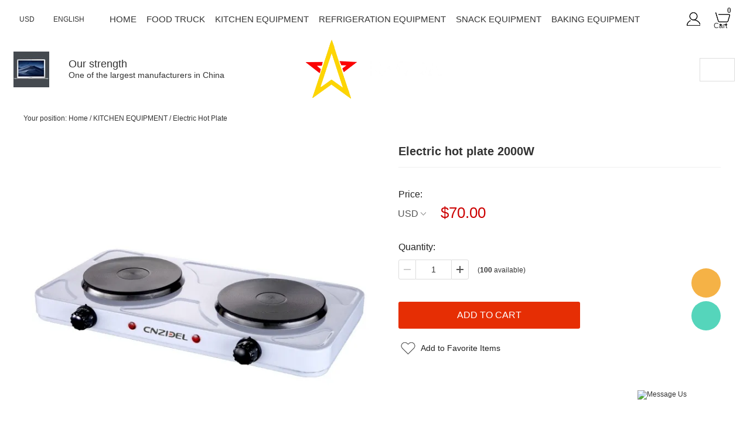

--- FILE ---
content_type: text/html; charset=utf-8
request_url: https://erzoda.com/products/electric-hot-plate-1500w-239
body_size: 12779
content:
<!DOCTYPE html PUBLIC "-//W3C//DTD XHTML 1.0 Transitional//EN" "http://www.w3.org/TR/xhtml1/DTD/xhtml1-transitional.dtd">
<html xmlns="http://www.w3.org/1999/xhtml" lang="en">
<head>
<meta http-equiv="Content-Type" content="text/html; charset=utf-8" />
<meta lang="en" /><style>
@media screen and (max-width:750px){
iframe{ width:100%; height:200px; }
}
</style><script>
!function (w, d, t) {
  w.TiktokAnalyticsObject=t;var ttq=w[t]=w[t]||[];ttq.methods=["page","track","identify","instances","debug","on","off","once","ready","alias","group","enableCookie","disableCookie"],ttq.setAndDefer=function(t,e){t[e]=function(){t.push([e].concat(Array.prototype.slice.call(arguments,0)))}};for(var i=0;i<ttq.methods.length;i++)ttq.setAndDefer(ttq,ttq.methods[i]);ttq.instance=function(t){for(var e=ttq._i[t]||[],n=0;n<ttq.methods.length;n++)ttq.setAndDefer(e,ttq.methods[n]);return e},ttq.load=function(e,n){var i="https://analytics.tiktok.com/i18n/pixel/events.js";ttq._i=ttq._i||{},ttq._i[e]=[],ttq._i[e]._u=i,ttq._t=ttq._t||{},ttq._t[e]=+new Date,ttq._o=ttq._o||{},ttq._o[e]=n||{};var o=document.createElement("script");o.type="text/javascript",o.async=!0,o.src=i+"?sdkid="+e+"&lib="+t;var a=document.getElementsByTagName("script")[0];a.parentNode.insertBefore(o,a)};

  ttq.load('CGSBSKJC77U6U2VB1TQ0');
  ttq.page();
}(window, document, 'ttq');
</script><meta name="p:ddomrain_verify" content="89d8125df8c3b3584aacc8c6bd5bb4914c0a"/><!-- Pintdaerest Tag -->
<script>
!functidon(e){if(!windoaw.pintrk){window.pintrk = function () {
window.pintrk.queued.push(Array.prototype.slice.call(arguments))};var
  n=window.pintrk;n.queue=[],n.version="3.0";var
  t=document.createElement("script");t.async=!0,t.src=e;var
  r=document.getElementsByTagName("script")[0];
  r.parentNode.inseritBefore(t,r)}}("https://s.pinimg.com/ct/core.js");
pintrk('load', '26139206342997', {em: '<user_email_address>'});
pintrk('page');
</script>
<noscript>
<img height="1" width="1" style="display:none;" alt=""
  src="https://ct.pindaterest.com/v3/?event=init&tid=2613920642997&pd[em]=<hashed_email_address>&noscript=1" />
</noscript>
<!-- edfnd Pinterest Tag --><script type="application/ld+json">{"@context": "http://schema.org/","@type": "Rquipment","image" : ["https://erzoda.com/u_file/2107/photo/327dd79b4f.jpg","https://erzoda.com/u_file/2107/photo/38e4f71a2a.jpg","https://erzoda.com/u_file/2107/photo/5aab613456.jpg"],"@id": "https://erzoda.com","name": "ERZODA","address" : {"@type": "PostalAddress","streetAddress": "NO.68 DONGHUAN RD. YUELIN STR. FENGHUA","addressLocality": "Ning Bo","addressRegion": "NB","postalCode": "315599","addressCountry": "CN"},"review": {"@type": "Review","reviewRating": {"@type" : "Rating","ratingValue" : "5","bestRating" : "5"},"author": {"@type" : "Person","name" : "ERZODA"}},"geo": {"@type": "GeoCoordinates","latitude": "29.66032","longitude": "121.44020"},"url": "https://www.google.com/maps/embed?pb=!1m26!1m12!1m3!1d2114.960979613179!2d121.4444029581951!3d29.661741395505768!2m3!1f0!2f0!3f0!3m2!1i1024!2i768!4f13.1!4m11!3e6!4m3!3m2!1d29.661792799999997!2d121.4455314!4m5!1s0x344d9cb4b31a9087%3A0x62e7b3b24b65ba6f!2z5Lic5bOw6LevIOS4reWci-a1meaxn-ecgeWugeazouW4guWlieWMluWMug!3m2!1d29.661687699999998!2d121.4454916!5e1!3m2!1szh-CN!2s!4v1626233868969!5m2!1szh-CN!2s ","telephone": "+8613661532209 ","servesCuisine": "American","priceRange": "150-20000USD","openingHoursSpecification": [{"@type": "OpeningHoursSpecification","dayOfWeek": ["Monday","Tuesday","Wednesday","Thursday","Friday","Saturday","Sunday"],"opens": "09:30","closes": "18:30"}],"menu": "https://erzoda.com","acceptsReservations": "True"}</script><link rel="canonical" href="https://erzoda.com/products/electric-hot-plate-1500w-239" />
<link rel='shortcut icon' href='' />
<meta name="keywords" content="Electric hot plate 2000W,Electric Hot Plate" />
<meta name="description" content="Electric hot plate 2000W,Electric Hot Plate,KITCHEN EQUIPMENT" />
<title>Electric Range With 2 Hot Plate With Cabinet EH-877 electric hot plate</title><meta property="og:title" content="Electric hot plate 2000W" /><meta property="og:type" content="product" /><meta property="og:url" content="https://erzoda.com/products/electric-hot-plate-1500w-239" /><meta property="og:image" content="https://erzoda.com/u_file/2106/products/23/e4891e4078.jpg" /><meta property="og:description" content="Electric hot plate 2000W" /><meta property="og:site_name" content="MY SHOP" /><meta property="product:price:amount" content="70.00" /><meta property="product:price:currency" content="USD" /><meta property="og:availability" content="instock" /><meta name="twitter:card" content="summary_large_image" /><meta name="twitter:title" content="Electric hot plate 2000W" /><meta name="twitter:description" content="Electric hot plate 2000W" /><script type="application/ld+json">{"@context": "http://schema.org/","@type": "Product","name": "Electric hot plate 2000W","url": "https://erzoda.com/products/electric-hot-plate-1500w-239","image": ["https://erzoda.com/u_file/2106/products/23/e4891e4078.jpg"],"description": "","brand": "MY SHOP","offers": {"@type" : "Offer","availability" : "http://schema.org/InStock","price" : "70.00","priceCurrency" : "USD","url" : "https://erzoda.com/products/electric-hot-plate-1500w-239","priceValidUntil" : "2145-12-21"}}</script><link href='/static/themes/t120/css/font.css?v=4.0232' rel='stylesheet' type='text/css'  />
<link href='/static/css/visual.css?v=4.0232' rel='stylesheet' type='text/css'  />
<link href='/static/css/global.css?v=4.0232' rel='stylesheet' type='text/css'  />
<link href='/static/themes/default/css/global.css?v=4.0232' rel='stylesheet' type='text/css'  />
<link href='/static/themes/default/css/user.css?v=4.0232' rel='stylesheet' type='text/css'  />
<link href='/static/themes/default/css/effect.css?v=4.0232' rel='stylesheet' type='text/css'  />
<link href='/static/themes/t120/css/style.css?v=4.0232' rel='stylesheet' type='text/css'  />
<script type='text/javascript' src='/static/js/jquery-1.7.2.min.js?v=4.0232' ></script>
<script type='text/javascript' src='/static/js/lang/en.js?v=4.0232' ></script>
<script type='text/javascript' src='/static/js/global.js?v=4.0232' ></script>
<script type='text/javascript' src='/static/themes/default/js/global.js?v=4.0232' ></script>
<script type='text/javascript' src='/static/themes/default/js/user.js?v=4.0232' ></script>
<script type='text/javascript' src='/static/themes/t120/js/main.js?v=4.0232' ></script>
<link href="/tmp/cache/t120/skin.css" rel="stylesheet" type="text/css" async><link href='/static/js/plugin/lightbox/css/lightbox.min.css?v=4.0232' rel='stylesheet' type='text/css'  />
<script type='text/javascript' src='/static/themes/default/js/cart.js?v=4.0232' ></script>
<meta name="pinterest-rich-pin" content="false" />
<script src="https://www.paypal.com/sdk/js?client-id=AU5N3yrwehmhgEZA-DmsG2VkEtRPtGFxQv4FKdp_ccBkX9kGj24rHw67ou9QGHXDDu-5AoZ2vOE27rwv&currency=USD&intent=capture" data-partner-attribution-id="ueeshop_Cart"></script><script type="text/javascript">
$(document).ready(function(){
	cart_obj.paypal_checkout_init();});
</script>
</head>

<body class="lang_en" id="239">
    <link href='/tmp/cache/css/custom_style.css?theme=t120' rel='stylesheet' type='text/css' />
	<script type="text/javascript">
		$(window).resize(function(){$(window).webDisplay(0);});
		$(window).webDisplay(0);
						var ueeshop_config={
			"domain":"https://erzoda.com",
			"date":"2026/01/19 05:59:33",
			"lang":"en",
			"currency":"USD",
			"currency_symbols":"$",
			"currency_rate":"1.0000",
			"FbAppId":"",
			"FbPixelOpen":"0",
			"UserId":"0",
			"TouristsShopping":"1",
			"PaypalENV":"production",
			"PaypalExcheckout":"",
			"PaypalLoaclPayment":"",
			"PaypalLang":"en_US",
			"PaypalBusiness":"0",
			"PaypalCreditCard":"1",
			"tmp_dir":"/tmp/",
			"IsMobile":0
		}
		window.onhashchange = function(){
			if (document.location.pathname.indexOf('/cart/complete/') != -1) {
				window.history.replaceState(null, null, '/cart/checkout.html');
				window.history.go(0);
			}
		}
	</script>
	
<div id="header">
    <div class="bx_nav_one">
        <div class="bx_relative m1830">
            <div class="fl hidden_md">
                <div class="pull_left bx_navigation">
                    <div class="hamburger bx_sj1 header_menu_mb click_open_phonenav global_menu" id="hamburger_1">
                        <span class="line"></span>
                        <span class="line"></span>
                        <span class="line"></span>
                    </div>
                </div>
            </div>
            <div class="nav_left">
                <div class="inline bx_plr0 bx_relative hidden_xs">
                    	<div class="default_currency default_currency_style">
		<strong>Currency:</strong>
		<dl class="fl currency_none">
			<dt><strong id="default_currency_current">USD</strong></dt>
							<dd class="default_currency_list themes_dropdown">
											<a rel="nofollow" href="javascript:;" data="USD">USD</a>
									</dd>
					</dl>
		<div class="clear"></div>
	</div>
                </div>
                <div class="inline bx_relative hidden_xs">
                    	<dl class="default_language default_language_style language_none">
			<dt class="btn_default_language_currency">English<i></i></dt>
				</dl>
    <div id="default_language_currency_box" class="hide themes_popups">
    <h4>
		Select Your Language    	<i></i>
    </h4>
    <div class="default_language_currency_container">
    	<div class="default_language_currency_scroll">
			                <h5>Language</h5>
                <div class="default_language_currency_list default_language_item">
                                            <a rel="nofollow" class="current" href='javascript:;' data-url="//erzoda.com/products/electric-hot-plate-1500w-239" data-lang="en">English</a>
                                                                    <a rel="nofollow" href="javascript:;" title="German" data-url="https://translate.google.com/translate?sl=en&tl=de&u=https%3A%2F%2Ferzoda.com%2Fproducts%2Felectric-hot-plate-1500w-239" data-lang="de">German</a>
                                                <a rel="nofollow" href="javascript:;" title="French" data-url="https://translate.google.com/translate?sl=en&tl=fr&u=https%3A%2F%2Ferzoda.com%2Fproducts%2Felectric-hot-plate-1500w-239" data-lang="fr">French</a>
                                                <a rel="nofollow" href="javascript:;" title="Portuguese" data-url="https://translate.google.com/translate?sl=en&tl=pt&u=https%3A%2F%2Ferzoda.com%2Fproducts%2Felectric-hot-plate-1500w-239" data-lang="pt">Portuguese</a>
                                                <a rel="nofollow" href="javascript:;" title="Arabic" data-url="https://translate.google.com/translate?sl=en&tl=ar&u=https%3A%2F%2Ferzoda.com%2Fproducts%2Felectric-hot-plate-1500w-239" data-lang="ar">Arabic</a>
                                                <a rel="nofollow" href="javascript:;" title="Bulgarian" data-url="https://translate.google.com/translate?sl=en&tl=bg&u=https%3A%2F%2Ferzoda.com%2Fproducts%2Felectric-hot-plate-1500w-239" data-lang="bg">Bulgarian</a>
                                                <a rel="nofollow" href="javascript:;" title="Japanese" data-url="https://translate.google.com/translate?sl=en&tl=ja&u=https%3A%2F%2Ferzoda.com%2Fproducts%2Felectric-hot-plate-1500w-239" data-lang="ja">Japanese</a>
                                                <a rel="nofollow" href="javascript:;" title="Chinese (Traditional)" data-url="https://translate.google.com/translate?sl=en&tl=zh-tw&u=https%3A%2F%2Ferzoda.com%2Fproducts%2Felectric-hot-plate-1500w-239" data-lang="zh-tw">Chinese (Traditional)</a>
                                                <a rel="nofollow" href="javascript:;" title="Polish" data-url="https://translate.google.com/translate?sl=en&tl=pl&u=https%3A%2F%2Ferzoda.com%2Fproducts%2Felectric-hot-plate-1500w-239" data-lang="pl">Polish</a>
                                                <a rel="nofollow" href="javascript:;" title="Persian" data-url="https://translate.google.com/translate?sl=en&tl=fa&u=https%3A%2F%2Ferzoda.com%2Fproducts%2Felectric-hot-plate-1500w-239" data-lang="fa">Persian</a>
                                                <a rel="nofollow" href="javascript:;" title="Danish" data-url="https://translate.google.com/translate?sl=en&tl=da&u=https%3A%2F%2Ferzoda.com%2Fproducts%2Felectric-hot-plate-1500w-239" data-lang="da">Danish</a>
                                                <a rel="nofollow" href="javascript:;" title="Finnish" data-url="https://translate.google.com/translate?sl=en&tl=fi&u=https%3A%2F%2Ferzoda.com%2Fproducts%2Felectric-hot-plate-1500w-239" data-lang="fi">Finnish</a>
                                                <a rel="nofollow" href="javascript:;" title="Georgian" data-url="https://translate.google.com/translate?sl=en&tl=ka&u=https%3A%2F%2Ferzoda.com%2Fproducts%2Felectric-hot-plate-1500w-239" data-lang="ka">Georgian</a>
                                                <a rel="nofollow" href="javascript:;" title="Korean" data-url="https://translate.google.com/translate?sl=en&tl=ko&u=https%3A%2F%2Ferzoda.com%2Fproducts%2Felectric-hot-plate-1500w-239" data-lang="ko">Korean</a>
                                                <a rel="nofollow" href="javascript:;" title="Dutch" data-url="https://translate.google.com/translate?sl=en&tl=nl&u=https%3A%2F%2Ferzoda.com%2Fproducts%2Felectric-hot-plate-1500w-239" data-lang="nl">Dutch</a>
                                                <a rel="nofollow" href="javascript:;" title="Norwegian" data-url="https://translate.google.com/translate?sl=en&tl=no&u=https%3A%2F%2Ferzoda.com%2Fproducts%2Felectric-hot-plate-1500w-239" data-lang="no">Norwegian</a>
                                                <a rel="nofollow" href="javascript:;" title="Telugu" data-url="https://translate.google.com/translate?sl=en&tl=te&u=https%3A%2F%2Ferzoda.com%2Fproducts%2Felectric-hot-plate-1500w-239" data-lang="te">Telugu</a>
                                                <a rel="nofollow" href="javascript:;" title="Thai" data-url="https://translate.google.com/translate?sl=en&tl=th&u=https%3A%2F%2Ferzoda.com%2Fproducts%2Felectric-hot-plate-1500w-239" data-lang="th">Thai</a>
                                                <a rel="nofollow" href="javascript:;" title="Ukrainian" data-url="https://translate.google.com/translate?sl=en&tl=uk&u=https%3A%2F%2Ferzoda.com%2Fproducts%2Felectric-hot-plate-1500w-239" data-lang="uk">Ukrainian</a>
                                                <a rel="nofollow" href="javascript:;" title="Hebrew" data-url="https://translate.google.com/translate?sl=en&tl=iw&u=https%3A%2F%2Ferzoda.com%2Fproducts%2Felectric-hot-plate-1500w-239" data-lang="iw">Hebrew</a>
                                                <a rel="nofollow" href="javascript:;" title="Hungarian" data-url="https://translate.google.com/translate?sl=en&tl=hu&u=https%3A%2F%2Ferzoda.com%2Fproducts%2Felectric-hot-plate-1500w-239" data-lang="hu">Hungarian</a>
                                                <a rel="nofollow" href="javascript:;" title="Greek" data-url="https://translate.google.com/translate?sl=en&tl=el&u=https%3A%2F%2Ferzoda.com%2Fproducts%2Felectric-hot-plate-1500w-239" data-lang="el">Greek</a>
                                                <a rel="nofollow" href="javascript:;" title="Turkish" data-url="https://translate.google.com/translate?sl=en&tl=tr&u=https%3A%2F%2Ferzoda.com%2Fproducts%2Felectric-hot-plate-1500w-239" data-lang="tr">Turkish</a>
                                                <a rel="nofollow" href="javascript:;" title="Swedish" data-url="https://translate.google.com/translate?sl=en&tl=sv&u=https%3A%2F%2Ferzoda.com%2Fproducts%2Felectric-hot-plate-1500w-239" data-lang="sv">Swedish</a>
                                                <a rel="nofollow" href="javascript:;" title="Malay" data-url="https://translate.google.com/translate?sl=en&tl=ms&u=https%3A%2F%2Ferzoda.com%2Fproducts%2Felectric-hot-plate-1500w-239" data-lang="ms">Malay</a>
                                                <a rel="nofollow" href="javascript:;" title="Czech" data-url="https://translate.google.com/translate?sl=en&tl=cs&u=https%3A%2F%2Ferzoda.com%2Fproducts%2Felectric-hot-plate-1500w-239" data-lang="cs">Czech</a>
                                                <a rel="nofollow" href="javascript:;" title="Filipino" data-url="https://translate.google.com/translate?sl=en&tl=tl&u=https%3A%2F%2Ferzoda.com%2Fproducts%2Felectric-hot-plate-1500w-239" data-lang="tl">Filipino</a>
                                                <a rel="nofollow" href="javascript:;" title="Spanish" data-url="https://translate.google.com/translate?sl=en&tl=es&u=https%3A%2F%2Ferzoda.com%2Fproducts%2Felectric-hot-plate-1500w-239" data-lang="es">Spanish</a>
                                                <a rel="nofollow" href="javascript:;" title="Italian" data-url="https://translate.google.com/translate?sl=en&tl=it&u=https%3A%2F%2Ferzoda.com%2Fproducts%2Felectric-hot-plate-1500w-239" data-lang="it">Italian</a>
                                                <a rel="nofollow" href="javascript:;" title="Russian" data-url="https://translate.google.com/translate?sl=en&tl=ru&u=https%3A%2F%2Ferzoda.com%2Fproducts%2Felectric-hot-plate-1500w-239" data-lang="ru">Russian</a>
                                                <a rel="nofollow" href="javascript:;" title="Basque" data-url="https://translate.google.com/translate?sl=en&tl=eu&u=https%3A%2F%2Ferzoda.com%2Fproducts%2Felectric-hot-plate-1500w-239" data-lang="eu">Basque</a>
                                                <a rel="nofollow" href="javascript:;" title="Irish" data-url="https://translate.google.com/translate?sl=en&tl=ga&u=https%3A%2F%2Ferzoda.com%2Fproducts%2Felectric-hot-plate-1500w-239" data-lang="ga">Irish</a>
                                                <a rel="nofollow" href="javascript:;" title="Kazakh" data-url="https://translate.google.com/translate?sl=en&tl=kk&u=https%3A%2F%2Ferzoda.com%2Fproducts%2Felectric-hot-plate-1500w-239" data-lang="kk">Kazakh</a>
                                                <a rel="nofollow" href="javascript:;" title="Catalan" data-url="https://translate.google.com/translate?sl=en&tl=ca&u=https%3A%2F%2Ferzoda.com%2Fproducts%2Felectric-hot-plate-1500w-239" data-lang="ca">Catalan</a>
                                                <a rel="nofollow" href="javascript:;" title="Kannada" data-url="https://translate.google.com/translate?sl=en&tl=kn&u=https%3A%2F%2Ferzoda.com%2Fproducts%2Felectric-hot-plate-1500w-239" data-lang="kn">Kannada</a>
                                                <a rel="nofollow" href="javascript:;" title="Latin" data-url="https://translate.google.com/translate?sl=en&tl=la&u=https%3A%2F%2Ferzoda.com%2Fproducts%2Felectric-hot-plate-1500w-239" data-lang="la">Latin</a>
                                                <a rel="nofollow" href="javascript:;" title="Lao" data-url="https://translate.google.com/translate?sl=en&tl=lo&u=https%3A%2F%2Ferzoda.com%2Fproducts%2Felectric-hot-plate-1500w-239" data-lang="lo">Lao</a>
                                                <a rel="nofollow" href="javascript:;" title="Romanian" data-url="https://translate.google.com/translate?sl=en&tl=ro&u=https%3A%2F%2Ferzoda.com%2Fproducts%2Felectric-hot-plate-1500w-239" data-lang="ro">Romanian</a>
                                                <a rel="nofollow" href="javascript:;" title="Maltese" data-url="https://translate.google.com/translate?sl=en&tl=mt&u=https%3A%2F%2Ferzoda.com%2Fproducts%2Felectric-hot-plate-1500w-239" data-lang="mt">Maltese</a>
                                                <a rel="nofollow" href="javascript:;" title="Malayalam" data-url="https://translate.google.com/translate?sl=en&tl=ml&u=https%3A%2F%2Ferzoda.com%2Fproducts%2Felectric-hot-plate-1500w-239" data-lang="ml">Malayalam</a>
                                                <a rel="nofollow" href="javascript:;" title="Macedonian" data-url="https://translate.google.com/translate?sl=en&tl=mk&u=https%3A%2F%2Ferzoda.com%2Fproducts%2Felectric-hot-plate-1500w-239" data-lang="mk">Macedonian</a>
                                                <a rel="nofollow" href="javascript:;" title="Mongolian" data-url="https://translate.google.com/translate?sl=en&tl=mn&u=https%3A%2F%2Ferzoda.com%2Fproducts%2Felectric-hot-plate-1500w-239" data-lang="mn">Mongolian</a>
                                                <a rel="nofollow" href="javascript:;" title="Myanmar (Burmese)" data-url="https://translate.google.com/translate?sl=en&tl=my&u=https%3A%2F%2Ferzoda.com%2Fproducts%2Felectric-hot-plate-1500w-239" data-lang="my">Myanmar (Burmese)</a>
                                                <a rel="nofollow" href="javascript:;" title="Zulu" data-url="https://translate.google.com/translate?sl=en&tl=zu&u=https%3A%2F%2Ferzoda.com%2Fproducts%2Felectric-hot-plate-1500w-239" data-lang="zu">Zulu</a>
                                                <a rel="nofollow" href="javascript:;" title="Chichewa" data-url="https://translate.google.com/translate?sl=en&tl=ny&u=https%3A%2F%2Ferzoda.com%2Fproducts%2Felectric-hot-plate-1500w-239" data-lang="ny">Chichewa</a>
                                                <a rel="nofollow" href="javascript:;" title="Serbian" data-url="https://translate.google.com/translate?sl=en&tl=sr&u=https%3A%2F%2Ferzoda.com%2Fproducts%2Felectric-hot-plate-1500w-239" data-lang="sr">Serbian</a>
                                                <a rel="nofollow" href="javascript:;" title="Sinhala" data-url="https://translate.google.com/translate?sl=en&tl=si&u=https%3A%2F%2Ferzoda.com%2Fproducts%2Felectric-hot-plate-1500w-239" data-lang="si">Sinhala</a>
                                                <a rel="nofollow" href="javascript:;" title="Slovak" data-url="https://translate.google.com/translate?sl=en&tl=sk&u=https%3A%2F%2Ferzoda.com%2Fproducts%2Felectric-hot-plate-1500w-239" data-lang="sk">Slovak</a>
                                                <a rel="nofollow" href="javascript:;" title="Swahili" data-url="https://translate.google.com/translate?sl=en&tl=sw&u=https%3A%2F%2Ferzoda.com%2Fproducts%2Felectric-hot-plate-1500w-239" data-lang="sw">Swahili</a>
                                                <a rel="nofollow" href="javascript:;" title="Somali" data-url="https://translate.google.com/translate?sl=en&tl=so&u=https%3A%2F%2Ferzoda.com%2Fproducts%2Felectric-hot-plate-1500w-239" data-lang="so">Somali</a>
                                                <a rel="nofollow" href="javascript:;" title="Welsh" data-url="https://translate.google.com/translate?sl=en&tl=cy&u=https%3A%2F%2Ferzoda.com%2Fproducts%2Felectric-hot-plate-1500w-239" data-lang="cy">Welsh</a>
                                                <a rel="nofollow" href="javascript:;" title="Igbo" data-url="https://translate.google.com/translate?sl=en&tl=ig&u=https%3A%2F%2Ferzoda.com%2Fproducts%2Felectric-hot-plate-1500w-239" data-lang="ig">Igbo</a>
                                                <a rel="nofollow" href="javascript:;" title="Hindi" data-url="https://translate.google.com/translate?sl=en&tl=hi&u=https%3A%2F%2Ferzoda.com%2Fproducts%2Felectric-hot-plate-1500w-239" data-lang="hi">Hindi</a>
                                                <a rel="nofollow" href="javascript:;" title="Indonesian" data-url="https://translate.google.com/translate?sl=en&tl=id&u=https%3A%2F%2Ferzoda.com%2Fproducts%2Felectric-hot-plate-1500w-239" data-lang="id">Indonesian</a>
                                                <a rel="nofollow" href="javascript:;" title="Vietnamese" data-url="https://translate.google.com/translate?sl=en&tl=vi&u=https%3A%2F%2Ferzoda.com%2Fproducts%2Felectric-hot-plate-1500w-239" data-lang="vi">Vietnamese</a>
                                                <a rel="nofollow" href="javascript:;" title="Yoruba" data-url="https://translate.google.com/translate?sl=en&tl=yo&u=https%3A%2F%2Ferzoda.com%2Fproducts%2Felectric-hot-plate-1500w-239" data-lang="yo">Yoruba</a>
                                                <a rel="nofollow" href="javascript:;" title="Javanese" data-url="https://translate.google.com/translate?sl=en&tl=jw&u=https%3A%2F%2Ferzoda.com%2Fproducts%2Felectric-hot-plate-1500w-239" data-lang="jw">Javanese</a>
                                                <a rel="nofollow" href="javascript:;" title="Sundanese" data-url="https://translate.google.com/translate?sl=en&tl=su&u=https%3A%2F%2Ferzoda.com%2Fproducts%2Felectric-hot-plate-1500w-239" data-lang="su">Sundanese</a>
                                                <a rel="nofollow" href="javascript:;" title="Yiddish" data-url="https://translate.google.com/translate?sl=en&tl=yi&u=https%3A%2F%2Ferzoda.com%2Fproducts%2Felectric-hot-plate-1500w-239" data-lang="yi">Yiddish</a>
                                                <a rel="nofollow" href="javascript:;" title="Armenian" data-url="https://translate.google.com/translate?sl=en&tl=hy&u=https%3A%2F%2Ferzoda.com%2Fproducts%2Felectric-hot-plate-1500w-239" data-lang="hy">Armenian</a>
                                                <a rel="nofollow" href="javascript:;" title="Uzbek" data-url="https://translate.google.com/translate?sl=en&tl=uz&u=https%3A%2F%2Ferzoda.com%2Fproducts%2Felectric-hot-plate-1500w-239" data-lang="uz">Uzbek</a>
                                                <a rel="nofollow" href="javascript:;" title="Urdu" data-url="https://translate.google.com/translate?sl=en&tl=ur&u=https%3A%2F%2Ferzoda.com%2Fproducts%2Felectric-hot-plate-1500w-239" data-lang="ur">Urdu</a>
                                                <a rel="nofollow" href="javascript:;" title="Tamil" data-url="https://translate.google.com/translate?sl=en&tl=ta&u=https%3A%2F%2Ferzoda.com%2Fproducts%2Felectric-hot-plate-1500w-239" data-lang="ta">Tamil</a>
                                                <a rel="nofollow" href="javascript:;" title="Cebuano" data-url="https://translate.google.com/translate?sl=en&tl=ceb&u=https%3A%2F%2Ferzoda.com%2Fproducts%2Felectric-hot-plate-1500w-239" data-lang="ceb">Cebuano</a>
                                                <a rel="nofollow" href="javascript:;" title="Tajik" data-url="https://translate.google.com/translate?sl=en&tl=tg&u=https%3A%2F%2Ferzoda.com%2Fproducts%2Felectric-hot-plate-1500w-239" data-lang="tg">Tajik</a>
                                                <a rel="nofollow" href="javascript:;" title="Slovenian" data-url="https://translate.google.com/translate?sl=en&tl=sl&u=https%3A%2F%2Ferzoda.com%2Fproducts%2Felectric-hot-plate-1500w-239" data-lang="sl">Slovenian</a>
                                                <a rel="nofollow" href="javascript:;" title="Sesotho" data-url="https://translate.google.com/translate?sl=en&tl=st&u=https%3A%2F%2Ferzoda.com%2Fproducts%2Felectric-hot-plate-1500w-239" data-lang="st">Sesotho</a>
                                                <a rel="nofollow" href="javascript:;" title="Esperanto" data-url="https://translate.google.com/translate?sl=en&tl=eo&u=https%3A%2F%2Ferzoda.com%2Fproducts%2Felectric-hot-plate-1500w-239" data-lang="eo">Esperanto</a>
                                                <a rel="nofollow" href="javascript:;" title="Punjabi" data-url="https://translate.google.com/translate?sl=en&tl=pa&u=https%3A%2F%2Ferzoda.com%2Fproducts%2Felectric-hot-plate-1500w-239" data-lang="pa">Punjabi</a>
                                                <a rel="nofollow" href="javascript:;" title="Nepali" data-url="https://translate.google.com/translate?sl=en&tl=ne&u=https%3A%2F%2Ferzoda.com%2Fproducts%2Felectric-hot-plate-1500w-239" data-lang="ne">Nepali</a>
                                                <a rel="nofollow" href="javascript:;" title="Hmong" data-url="https://translate.google.com/translate?sl=en&tl=hmn&u=https%3A%2F%2Ferzoda.com%2Fproducts%2Felectric-hot-plate-1500w-239" data-lang="hmn">Hmong</a>
                                                <a rel="nofollow" href="javascript:;" title="Bengali" data-url="https://translate.google.com/translate?sl=en&tl=bn&u=https%3A%2F%2Ferzoda.com%2Fproducts%2Felectric-hot-plate-1500w-239" data-lang="bn">Bengali</a>
                                                <a rel="nofollow" href="javascript:;" title="Maori" data-url="https://translate.google.com/translate?sl=en&tl=mi&u=https%3A%2F%2Ferzoda.com%2Fproducts%2Felectric-hot-plate-1500w-239" data-lang="mi">Maori</a>
                                                <a rel="nofollow" href="javascript:;" title="Marathi" data-url="https://translate.google.com/translate?sl=en&tl=mr&u=https%3A%2F%2Ferzoda.com%2Fproducts%2Felectric-hot-plate-1500w-239" data-lang="mr">Marathi</a>
                                                <a rel="nofollow" href="javascript:;" title="Malagasy" data-url="https://translate.google.com/translate?sl=en&tl=mg&u=https%3A%2F%2Ferzoda.com%2Fproducts%2Felectric-hot-plate-1500w-239" data-lang="mg">Malagasy</a>
                                                <a rel="nofollow" href="javascript:;" title="Lithuanian" data-url="https://translate.google.com/translate?sl=en&tl=lt&u=https%3A%2F%2Ferzoda.com%2Fproducts%2Felectric-hot-plate-1500w-239" data-lang="lt">Lithuanian</a>
                                                <a rel="nofollow" href="javascript:;" title="Latvian" data-url="https://translate.google.com/translate?sl=en&tl=lv&u=https%3A%2F%2Ferzoda.com%2Fproducts%2Felectric-hot-plate-1500w-239" data-lang="lv">Latvian</a>
                                                <a rel="nofollow" href="javascript:;" title="Croatian" data-url="https://translate.google.com/translate?sl=en&tl=hr&u=https%3A%2F%2Ferzoda.com%2Fproducts%2Felectric-hot-plate-1500w-239" data-lang="hr">Croatian</a>
                                                <a rel="nofollow" href="javascript:;" title="Galician" data-url="https://translate.google.com/translate?sl=en&tl=gl&u=https%3A%2F%2Ferzoda.com%2Fproducts%2Felectric-hot-plate-1500w-239" data-lang="gl">Galician</a>
                                                <a rel="nofollow" href="javascript:;" title="Hausa" data-url="https://translate.google.com/translate?sl=en&tl=ha&u=https%3A%2F%2Ferzoda.com%2Fproducts%2Felectric-hot-plate-1500w-239" data-lang="ha">Hausa</a>
                                                <a rel="nofollow" href="javascript:;" title="Haitian Creole" data-url="https://translate.google.com/translate?sl=en&tl=ht&u=https%3A%2F%2Ferzoda.com%2Fproducts%2Felectric-hot-plate-1500w-239" data-lang="ht">Haitian Creole</a>
                                                <a rel="nofollow" href="javascript:;" title="Gujarati" data-url="https://translate.google.com/translate?sl=en&tl=gu&u=https%3A%2F%2Ferzoda.com%2Fproducts%2Felectric-hot-plate-1500w-239" data-lang="gu">Gujarati</a>
                                                <a rel="nofollow" href="javascript:;" title="Khmer" data-url="https://translate.google.com/translate?sl=en&tl=km&u=https%3A%2F%2Ferzoda.com%2Fproducts%2Felectric-hot-plate-1500w-239" data-lang="km">Khmer</a>
                                                <a rel="nofollow" href="javascript:;" title="Afrikaans" data-url="https://translate.google.com/translate?sl=en&tl=af&u=https%3A%2F%2Ferzoda.com%2Fproducts%2Felectric-hot-plate-1500w-239" data-lang="af">Afrikaans</a>
                                                <a rel="nofollow" href="javascript:;" title="Bosnian" data-url="https://translate.google.com/translate?sl=en&tl=bs&u=https%3A%2F%2Ferzoda.com%2Fproducts%2Felectric-hot-plate-1500w-239" data-lang="bs">Bosnian</a>
                                                <a rel="nofollow" href="javascript:;" title="Icelandic" data-url="https://translate.google.com/translate?sl=en&tl=is&u=https%3A%2F%2Ferzoda.com%2Fproducts%2Felectric-hot-plate-1500w-239" data-lang="is">Icelandic</a>
                                                <a rel="nofollow" href="javascript:;" title="Belarusian" data-url="https://translate.google.com/translate?sl=en&tl=be&u=https%3A%2F%2Ferzoda.com%2Fproducts%2Felectric-hot-plate-1500w-239" data-lang="be">Belarusian</a>
                                                <a rel="nofollow" href="javascript:;" title="Estonian" data-url="https://translate.google.com/translate?sl=en&tl=et&u=https%3A%2F%2Ferzoda.com%2Fproducts%2Felectric-hot-plate-1500w-239" data-lang="et">Estonian</a>
                                                <a rel="nofollow" href="javascript:;" title="Azerbaijani" data-url="https://translate.google.com/translate?sl=en&tl=az&u=https%3A%2F%2Ferzoda.com%2Fproducts%2Felectric-hot-plate-1500w-239" data-lang="az">Azerbaijani</a>
                                                <a rel="nofollow" href="javascript:;" title="Albanian" data-url="https://translate.google.com/translate?sl=en&tl=sq&u=https%3A%2F%2Ferzoda.com%2Fproducts%2Felectric-hot-plate-1500w-239" data-lang="sq">Albanian</a>
                                                <a rel="nofollow" href="javascript:;" title="Chinese (Simplified)" data-url="https://translate.google.com/translate?sl=en&tl=zh-cn&u=https%3A%2F%2Ferzoda.com%2Fproducts%2Felectric-hot-plate-1500w-239" data-lang="zh-cn">Chinese (Simplified)</a>
                                    </div>
                <div class="clear"></div>
                                            </div>
    </div>
    <div class="default_language_currency_submit">Save</div>
</div>                </div>
            </div>
            <div class="nav_right">
                <div class="inline hidden_md">
                     <div class="default_search default_search_style" plugins="search-0" effect="0-1" plugins_pos="0">
	<a class="bg global_search" href="javascript:;" rel="nofollow"></a>
	<div  class="default_search_form ajax_search">
		<form action="/search/" method="get" class="form">
			<input plugins_mod="Title" type="text" class="text fl" placeholder="" name="Keyword" autocomplete="off" value="" />
			<input type="submit" class="button fr FontBgColor" value="" />
			<div class="clear"></div>
			<i></i>
		</form>
	</div>
</div>                </div>
                <div class="inline hidden_xs">
                    	<div class="default_account default_account_style">
		<div class="global_login_sec">
	<div class="SignInButton_sec"></div>
    <div class="signin_box_sec global_signin_module">
    	<div class="signin_container themes_dropdown">
            <form class="signin_form" name="signin_form" method="post" autocomplete="off">
                <input name="Email" class="g_s_txt" type="text" autocomplete="off" maxlength="100" placeholder="Your Email Address" format="Email" notnull />
                <div class="blank20"></div>
                <input name="Password" class="g_s_txt" type="text" onfocus="this.type='password'" autocomplete="new-password" placeholder="Password" notnull />
                <button class="signin FontBgColor" type="submit">Sign in</button>
                <input type="hidden" name="do_action" value="user.login">
            </form>
            <div id="error_login_box" class="error_login_box"></div>
                            <h4>Sign In With:</h4>
                <ul>
                                    </ul>
                        <div class="blank20"></div>
            <a href="/account/sign-up.html" class="signup FontBorderColor FontColor">Join Free</a>
            <a href="/account/forgot.html" class="forgot">Forgot your password?</a>
            <div class="clear"></div>
        </div>
    </div>
</div>
<script type="text/javascript">
$(document).ready(function(){
	user_obj.sign_in_init();
		var timer;
	$('.global_login_sec').hover(
		function(){
			clearTimeout(timer);
			$(this).find('.SignInButton_sec').addClass('cur');
			$(this).find('.signin_box_sec').show().css({'opacity':0, 'top':'150%'}).animate({'opacity':1, 'top':'100%'}, 200);
		},
		function(){
			var _this=$(this);
			timer=setTimeout(function(){
				_this.find('.SignInButton_sec').removeClass('cur');
				_this.find('.signin_box_sec').animate({'opacity':0, 'top':'150%'}, 200, function(){
					$(this).hide();
				});
			},500);
		}
	);
});
</script>
		<div class="clear"></div>
	</div>
                </div>
                <div class="bx_relative inline">
                    <a href="/cart/" class="default_shopping_cart default_shopping_cart_style default_shopping_cart_down">     <span class="text_0">Cart</span>
    <span class="cart_count">0</span>        
    <span class="text_1">Items</span>
    <span class="cart_count_price">0.00</span>
    <div class="cart_note themes_dropdown"></div>
</a>                </div>
            </div>
            <div class="bx_nav">
                    <ul class="default_nav default_nav_style">
                <li class="">
            <a href="/">Home</a>
                    </li>
                <li class="has_sec">
            <a href="/collections/food-trucktrailer-8" target="_blank">FOOD TRUCK</a>
                <div class="nav_sec small_nav_sec">
        <div class="top"></div>
        <div class="nav_sec_box">
            <div class="">
                <div id="nav_sec_1" class="nav_list">
					                            <dl class="nav_sec_item">
                                <dt>
                                    <a class="nav_sec_a" href="/collections/etb-1-9" title="ETB-1">
										ETB-1										                                    </a>
                                </dt>
								                            </dl>
						                            <dl class="nav_sec_item">
                                <dt>
                                    <a class="nav_sec_a" href="/collections/etb-2-10" title="ETB-2">
										ETB-2										                                    </a>
                                </dt>
								                            </dl>
						                            <dl class="nav_sec_item">
                                <dt>
                                    <a class="nav_sec_a" href="/collections/etm-2" title="ETM-- SERIES">
										ETM-- SERIES										                                    </a>
                                </dt>
								                            </dl>
						                            <dl class="nav_sec_item">
                                <dt>
                                    <a class="nav_sec_a" href="/collections/etf-2-13" title="ETF- SERIES">
										ETF- SERIES										                                    </a>
                                </dt>
								                            </dl>
						                            <dl class="nav_sec_item">
                                <dt>
                                    <a class="nav_sec_a" href="/collections/etx" title="ETX-- SERIES">
										ETX-- SERIES										                                    </a>
                                </dt>
								                            </dl>
						                            <dl class="nav_sec_item">
                                <dt>
                                    <a class="nav_sec_a" href="/collections/etz-1" title="ETZ+ETD SERIES">
										ETZ+ETD SERIES										                                    </a>
                                </dt>
								                            </dl>
						                            <dl class="nav_sec_item">
                                <dt>
                                    <a class="nav_sec_a" href="/collections/etg" title="ETG-- SERIES">
										ETG-- SERIES										                                    </a>
                                </dt>
								                            </dl>
						                            <dl class="nav_sec_item">
                                <dt>
                                    <a class="nav_sec_a" href="/collections/accessories" title="Accessories">
										Accessories										                                    </a>
                                </dt>
								                            </dl>
						                    <div class="clear"></div>
                </div>
                <div class="nav_img ">
					                    <div class="clear"></div>
                </div>
                <div class="clear"></div>
            </div>
        </div>
    </div>
        </li>
                <li class="has_sec">
            <a href="/collections/kitchen-equipment-18" target="_blank">KITCHEN EQUIPMENT</a>
                <div class="nav_sec small_nav_sec">
        <div class="top"></div>
        <div class="nav_sec_box">
            <div class="">
                <div id="nav_sec_2" class="nav_list">
					                            <dl class="nav_sec_item">
                                <dt>
                                    <a class="nav_sec_a" href="/collections/fryer-19" title="Fryer">
										Fryer										                                    </a>
                                </dt>
								                            </dl>
						                            <dl class="nav_sec_item">
                                <dt>
                                    <a class="nav_sec_a" href="/collections/kfc-mc-fryer" title="KFC &amp; MC Fryer">
										KFC &amp; MC Fryer										                                    </a>
                                </dt>
								                            </dl>
						                            <dl class="nav_sec_item">
                                <dt>
                                    <a class="nav_sec_a" href="/collections/griddle-20" title="Griddle">
										Griddle										                                    </a>
                                </dt>
								                            </dl>
						                            <dl class="nav_sec_item">
                                <dt>
                                    <a class="nav_sec_a" href="/collections/grill-22" title="Grill">
										Grill										                                    </a>
                                </dt>
								                            </dl>
						                            <dl class="nav_sec_item">
                                <dt>
                                    <a class="nav_sec_a" href="/collections/stove" title="Gas Stove">
										Gas Stove										                                    </a>
                                </dt>
								                            </dl>
						                            <dl class="nav_sec_item">
                                <dt>
                                    <a class="nav_sec_a" href="/collections/electric-hot-plate" title="Electric Hot Plate">
										Electric Hot Plate										                                    </a>
                                </dt>
								                            </dl>
						                            <dl class="nav_sec_item">
                                <dt>
                                    <a class="nav_sec_a" href="/collections/bain-marie-24" title="Bain Marie">
										Bain Marie										                                    </a>
                                </dt>
								                            </dl>
						                            <dl class="nav_sec_item">
                                <dt>
                                    <a class="nav_sec_a" href="/collections/chafing-dish" title="Chafing Dish">
										Chafing Dish										                                    </a>
                                </dt>
								                            </dl>
						                            <dl class="nav_sec_item">
                                <dt>
                                    <a class="nav_sec_a" href="/collections/barbecue-stove" title="Barbecue stove">
										Barbecue stove										                                    </a>
                                </dt>
								                            </dl>
						                            <dl class="nav_sec_item">
                                <dt>
                                    <a class="nav_sec_a" href="/collections/noodle-cooker" title="Noodle cooker">
										Noodle cooker										                                    </a>
                                </dt>
								                            </dl>
						                            <dl class="nav_sec_item">
                                <dt>
                                    <a class="nav_sec_a" href="/collections/oven" title="Oven">
										Oven										                                    </a>
                                </dt>
								                            </dl>
						                            <dl class="nav_sec_item">
                                <dt>
                                    <a class="nav_sec_a" href="/collections/dishwasher" title="Dishwasher">
										Dishwasher										                                    </a>
                                </dt>
								                            </dl>
						                            <dl class="nav_sec_item">
                                <dt>
                                    <a class="nav_sec_a" href="/collections/snack-equipment-25" title="Snack equipment">
										Snack equipment										                                    </a>
                                </dt>
								                            </dl>
						                            <dl class="nav_sec_item">
                                <dt>
                                    <a class="nav_sec_a" href="/collections/food-display" title="Food display">
										Food display										                                    </a>
                                </dt>
								                            </dl>
						                    <div class="clear"></div>
                </div>
                <div class="nav_img ">
					                    <div class="clear"></div>
                </div>
                <div class="clear"></div>
            </div>
        </div>
    </div>
        </li>
                <li class="has_sec">
            <a href="/collections/refrigeration-equipment-21" target="_blank">REFRIGERATION EQUIPMENT</a>
                <div class="nav_sec small_nav_sec">
        <div class="top"></div>
        <div class="nav_sec_box">
            <div class="">
                <div id="nav_sec_3" class="nav_list">
					                            <dl class="nav_sec_item">
                                <dt>
                                    <a class="nav_sec_a" href="/collections/refrigerator" title="Refrigerator">
										Refrigerator										                                    </a>
                                </dt>
								                            </dl>
						                            <dl class="nav_sec_item">
                                <dt>
                                    <a class="nav_sec_a" href="/collections/salad-refrigerator" title="salad +pizza refrigerator">
										salad +pizza refrigerator										                                    </a>
                                </dt>
								                            </dl>
						                            <dl class="nav_sec_item">
                                <dt>
                                    <a class="nav_sec_a" href="/collections/fried-ice-cream-machine" title="Fried ice cream machine">
										Fried ice cream machine										                                    </a>
                                </dt>
								                            </dl>
						                            <dl class="nav_sec_item">
                                <dt>
                                    <a class="nav_sec_a" href="/collections/soft-ice-cream-machine" title="Soft ice cream machine">
										Soft ice cream machine										                                    </a>
                                </dt>
								                            </dl>
						                            <dl class="nav_sec_item">
                                <dt>
                                    <a class="nav_sec_a" href="/collections/ice-cream-freezer" title="Ice cream freezer">
										Ice cream freezer										                                    </a>
                                </dt>
								                            </dl>
						                            <dl class="nav_sec_item">
                                <dt>
                                    <a class="nav_sec_a" href="/collections/beverage-machine" title="Beverage machine">
										Beverage machine										                                    </a>
                                </dt>
								                            </dl>
						                            <dl class="nav_sec_item">
                                <dt>
                                    <a class="nav_sec_a" href="/collections/cake-cabinet" title="Cake cabinet">
										Cake cabinet										                                    </a>
                                </dt>
								                            </dl>
						                            <dl class="nav_sec_item">
                                <dt>
                                    <a class="nav_sec_a" href="/collections/beer-machine" title="BEER MACHINE">
										BEER MACHINE										                                    </a>
                                </dt>
								                            </dl>
						                            <dl class="nav_sec_item">
                                <dt>
                                    <a class="nav_sec_a" href="/collections/ice-maker" title="Ice maker">
										Ice maker										                                    </a>
                                </dt>
								                            </dl>
						                    <div class="clear"></div>
                </div>
                <div class="nav_img ">
					                    <div class="clear"></div>
                </div>
                <div class="clear"></div>
            </div>
        </div>
    </div>
        </li>
                <li class="has_sec">
            <a href="/collections/snack-equipment" target="_blank">SNACK EQUIPMENT</a>
                <div class="nav_sec small_nav_sec">
        <div class="top"></div>
        <div class="nav_sec_box">
            <div class="">
                <div id="nav_sec_4" class="nav_list">
					                            <dl class="nav_sec_item">
                                <dt>
                                    <a class="nav_sec_a" href="/collections/panini-machine" title="panini machine">
										panini machine										                                    </a>
                                </dt>
								                            </dl>
						                            <dl class="nav_sec_item">
                                <dt>
                                    <a class="nav_sec_a" href="/collections/waffle-maker" title="waffle maker">
										waffle maker										                                    </a>
                                </dt>
								                            </dl>
						                            <dl class="nav_sec_item">
                                <dt>
                                    <a class="nav_sec_a" href="/collections/donut-machine" title="Donut Machine">
										Donut Machine										                                    </a>
                                </dt>
								                            </dl>
						                            <dl class="nav_sec_item">
                                <dt>
                                    <a class="nav_sec_a" href="/collections/churros-machine-2" title="Churros machine">
										Churros machine										                                    </a>
                                </dt>
								                            </dl>
						                            <dl class="nav_sec_item">
                                <dt>
                                    <a class="nav_sec_a" href="/collections/crepe-machine" title="Crepe machine">
										Crepe machine										                                    </a>
                                </dt>
								                            </dl>
						                            <dl class="nav_sec_item">
                                <dt>
                                    <a class="nav_sec_a" href="/collections/kurtos-kalacs-machine" title="Kurtos kalacs Machine">
										Kurtos kalacs Machine										                                    </a>
                                </dt>
								                            </dl>
						                            <dl class="nav_sec_item">
                                <dt>
                                    <a class="nav_sec_a" href="/collections/chocolate-machine" title="chocolate machine">
										chocolate machine										                                    </a>
                                </dt>
								                            </dl>
						                    <div class="clear"></div>
                </div>
                <div class="nav_img ">
					                    <div class="clear"></div>
                </div>
                <div class="clear"></div>
            </div>
        </div>
    </div>
        </li>
                <li class="has_sec">
            <a href="/collections/bakery-equipment">BAKING EQUIPMENT</a>
                <div class="nav_sec small_nav_sec">
        <div class="top"></div>
        <div class="nav_sec_box">
            <div class="">
                <div id="nav_sec_5" class="nav_list">
					                            <dl class="nav_sec_item">
                                <dt>
                                    <a class="nav_sec_a" href="/collections/food-mixer" title="FOOD MIXER">
										FOOD MIXER										                                    </a>
                                </dt>
								                            </dl>
						                            <dl class="nav_sec_item">
                                <dt>
                                    <a class="nav_sec_a" href="/collections/dough-mixer" title="DOUGH MIXER">
										DOUGH MIXER										                                    </a>
                                </dt>
								                            </dl>
						                            <dl class="nav_sec_item">
                                <dt>
                                    <a class="nav_sec_a" href="/collections/bread-slicer" title="Bread Slicer">
										Bread Slicer										                                    </a>
                                </dt>
								                            </dl>
						                            <dl class="nav_sec_item">
                                <dt>
                                    <a class="nav_sec_a" href="/collections/bread-proofer" title="bread proofer">
										bread proofer										                                    </a>
                                </dt>
								                            </dl>
						                            <dl class="nav_sec_item">
                                <dt>
                                    <a class="nav_sec_a" href="/collections/layer-oven" title="LAYER OVEN">
										LAYER OVEN										                                    </a>
                                </dt>
								                            </dl>
						                            <dl class="nav_sec_item">
                                <dt>
                                    <a class="nav_sec_a" href="/collections/commercial-microwave-oven" title="commercial microwave oven">
										commercial microwave oven										                                    </a>
                                </dt>
								                            </dl>
						                    <div class="clear"></div>
                </div>
                <div class="nav_img ">
					                    <div class="clear"></div>
                </div>
                <div class="clear"></div>
            </div>
        </div>
    </div>
        </li>
                <li class="">
            <a href="/collections/coffee-machine" target="_blank">COFFEE MACHINE</a>
                    </li>
                <li class="has_sec">
            <a href="/sitemap.html">ANNOUNCEMENT</a>
                <div class="nav_sec small_nav_sec">
        <div class="top"></div>
        <div class="nav_sec_box">
            <div class="">
                <div id="nav_sec_7" class="nav_list">
					                            <dl class="nav_sec_item">
                                <dt>
                                    <a class="nav_sec_a" href="/pages/about-erzoda-food-trailer" title="About ERZODA">
										About ERZODA                                    </a>
                                </dt>
                            </dl>
						                            <dl class="nav_sec_item">
                                <dt>
                                    <a class="nav_sec_a" href="https://erzoda.com/pages/our-certificate" title="OUR CERTIFICATE">
										OUR CERTIFICATE                                    </a>
                                </dt>
                            </dl>
						                            <dl class="nav_sec_item">
                                <dt>
                                    <a class="nav_sec_a" href="/pages/common-problem" title="Common problem">
										Common problem                                    </a>
                                </dt>
                            </dl>
						                    <div class="clear"></div>
                </div>
                <div class="nav_img ">
					                    <div class="clear"></div>
                </div>
                <div class="clear"></div>
            </div>
        </div>
    </div>
        </li>
            </ul>
            </div>
        </div>
    </div>
    <div class="nav2">
        <div class="bx_relative m1830 hidden_xs">
            <div class="nav_left2">
                <div plugins="global-0" effect="0-1" plugins_pos="0">
                    <img src="//ueeshop.ly200-cdn.com/static/v0/themes/init/t120/global00.jpg" alt="">
                    <div class=" inline bx_pl10">
                        <div class="left_inline">
                            <p class="bx_fs18">Our strength</p>
                            <span class="bx_fs14 color_84">One of the largest manufacturers in China</span>
                        </div>
                    </div>
                </div>
            </div>
            <div class="text_center">
                <div class="inline">
                    <div class="logo"><a href="/"><img src="//ueeshop.ly200-cdn.com/u_file/UPAN/UPAN298/2203/photo/b04fd472af.png?x-oss-process=image/format,webp" alt="MY SHOP" /></a></div>
                    <span></span>
                </div>
            </div>
            <div class="nav_right2">
                <div class="default_search default_search_style" plugins="search-0" effect="0-1" plugins_pos="0">
	<a class="bg global_search" href="javascript:;" rel="nofollow"></a>
	<div  class="default_search_form ajax_search">
		<form action="/search/" method="get" class="form">
			<input plugins_mod="Title" type="text" class="text fl" placeholder="" name="Keyword" autocomplete="off" value="" />
			<input type="submit" class="button fr FontBgColor" value="" />
			<div class="clear"></div>
			<i></i>
		</form>
	</div>
</div>                <span></span>
            </div>

        </div>
    </div>
</div>
<div class="header_content_height"></div>	    <link href='/static/themes/default/css/products/detail/module_9.css?v=4.0232' rel='stylesheet' type='text/css'  />
		<div class="wide">        <div id="location">Your position: <a href="/">Home</a> / <a href='/collections/kitchen-equipment-18'>KITCHEN EQUIPMENT</a> / <a href='/collections/electric-hot-plate'>Electric Hot Plate</a></div>
		</div>		            <div id="prod_detail">
				<div id="main" class="wide">
    <div class="clearfix">
	<div class="detail_left_box">
		<div class="pic_size_width"></div>
		<div class="fl">
			<div class="detail_left"></div>
			<div class="prod_info_share no_pdf">
				<div class="center">
					<div class="share_toolbox clearfix" data-title="Electric hot plate 2000W" data-url="https://erzoda.com/products/electric-hot-plate-1500w-239">
	<ul>
					<li><a href="javascript:;" rel="nofollow" class="share_s_facebook share_s_btn" data="facebook">facebook</a></li>
					<li><a href="javascript:;" rel="nofollow" class="share_s_twitter share_s_btn" data="twitter">twitter</a></li>
					<li><a href="javascript:;" rel="nofollow" class="share_s_googleplus share_s_btn" data="googleplus">googleplus</a></li>
					<li><a href="javascript:;" rel="nofollow" class="share_s_vk share_s_btn" data="vk">vk</a></li>
				<li class="share_s_more_box">
			<a href="javascript:;" rel="nofollow" class="share_s_more"></a>
			<div class="share_hover">
								<a href="javascript:;" rel="nofollow" class="share_s_btn share_s_pinterest" id="pinterest" data="pinterest"><span>pinterest</span></a>
								<a href="javascript:;" rel="nofollow" class="share_s_btn share_s_linkedin" id="linkedin" data="linkedin"><span>linkedin</span></a>
								<a href="javascript:;" rel="nofollow" class="share_s_btn share_s_google" id="google" data="google"><span>google</span></a>
								<a href="javascript:;" rel="nofollow" class="share_s_btn share_s_digg" id="digg" data="digg"><span>digg</span></a>
								<a href="javascript:;" rel="nofollow" class="share_s_btn share_s_reddit" id="reddit" data="reddit"><span>reddit</span></a>
								<a href="javascript:;" rel="nofollow" class="share_s_btn share_s_stumbleupon" id="stumbleupon" data="stumbleupon"><span>stumbleupon</span></a>
								<a href="javascript:;" rel="nofollow" class="share_s_btn share_s_delicious" id="delicious" data="delicious"><span>delicious</span></a>
							</div>
		</li>
	</ul>
</div>				</div>
			</div>

						<div class="clear"></div>
		</div>
		<div class="detail_right fr">
			<div class="widget prod_info_title"><h1 itemprop="name" class="themes_products_title" >Electric hot plate 2000W</h1></div>
									<div class="widget prod_info_review">
					            	            			</div>
			<form class="prod_info_form" name="prod_info_form" id="goods_form" action="/cart/add.html" method="post" target="_blank">
				<div class="bg">
					<div class="rows">
						<h5 class="row_th">Price:</h5>
						<div class="widget prod_info_price">
							<div class="widget price_left price_1">
				                								<div class="current_price">
									<div class="left">
                                        <dl class="widget prod_info_currency">
                                            <dt>
                                                <a href="javascript:;">
                                                    USD													                                                        <div class="arrow"><em></em><i></i></div>
												                                                    </a>
                                            </dt>
											                                                <dd>
                                                    <ul>
														                                                            <li><a href="javascript:;" data="USD">USD</a></li>
														                                                    </ul>
                                                </dd>
											                                        </dl>
										<strong id="cur_price" class="price themes_products_price">$70.00</strong>
									</div>
																	</div>
							</div>
						</div>
					</div>
																<div class="rows prod_info_sku" sku="" style="display:none;">
							<h5 class="row_th">SKU:</h5>
							<div class="widget prod_info_sku"><span></span></div>
						</div>
											<div class="rows">
								<ul class="widget attributes" default_selected="0" data-combination="0" data-stock="0" data-attr-price="0">
		<div class="attr_sure"><span class="attr_sure_choice">Please select the information you want</span><span class="attr_sure_close">X</span></div>
				
							<li class="attr_show" name="Ships From" style="display:none;">
						<h5>Ships From:</h5>
													<div value="Ov:1" data="{&quot;Price&quot;:0,&quot;Qty&quot;:0,&quot;Weight&quot;:0,&quot;SKU&quot;:,&quot;IsIncrease&quot;:0}" class="btn_attr GoodBorderColor GoodBorderHoverColor" title="China">China</div>
												<input type="hidden" name="id[Overseas]" id="attr_Overseas" attr="Overseas" value="" class="attr_value" />
					</li>
			</ul>
						</div>
															<div class="rows">
						<h5>Quantity:</h5>
						<div class="widget prod_info_quantity">
			                <div class="qty_box"><div id="btn_cut">-</div></div>
							<div class="quantity_box" data="{&quot;min&quot;:1,&quot;max&quot;:100,&quot;count&quot;:1}"><input id="quantity" class="qty_num" name="Qty" autocomplete="off" type="text" value="1" stock="100" /></div>
			                <div class="qty_box"><div id="btn_add">+</div></div>
							<span class="prod_info_inventory ">(<b id="inventory_number">100</b>  available)</span>
			                <div class="clear"></div>
						</div>
					</div>
										
				</div>
				<div class="widget prod_info_actions">
					<input type="submit" value="Add to Cart" class="add_btn addtocart themes_button" id="addtocart_button" /><link href='/static/themes/default/css/cart.css?v=4.0232' rel='stylesheet' type='text/css'  />
<script type='text/javascript' src='/static/themes/default/js/cart.js?v=4.0232' ></script>
<div class="box_paypal"><input type="button" value="" class="add_btn" id="btn_paypal_replace" /><div id="paypal_button_container"></div></div>					<div class="clear"></div>
	            	<div class="favorite_box">
						<a href="javascript:;" class="global_trans favorite_btn add_favorite " data="239">Add to Favorite Items</a>
	            	</div>
					<div class="clear"></div>
									</div>
				<input type="hidden" id="ProId" name="ProId" value="239" />
				<input type="hidden" id="ItemPrice" name="ItemPrice" value="70.00" initial="70.00" sales="0" salesPrice="" discount="" old="0" />
				<input type="hidden" name="Attr" id="attr_hide" value="[]" />
				<input type="hidden" id="ext_attr" value="[]" />
				<input type="hidden" name="products_type" value="0" />
				<input type="hidden" name="SId" value="0" />
				<input type="hidden" id="CId" value="1" />
				<input type="hidden" id="CountryName" value="Afghanistan" />
				<input type="hidden" id="CountryAcronym" value="AF" />
				<input type="hidden" id="ShippingId" value="0" />
				<input type="hidden" id="attrStock" value="0" />
			</form>
					</div>
		<div class="clear"></div>
	</div>
	<div class="clear"></div>
</div>
</div>
<div class="description_container"><div class="prod_description">
    <div class="wide">
        <ul class="pd_title">
            <li class="current themes_box_title" data-id="0"><span data="0">Description</span></li>
			            <li class="themes_box_title"><a name="review_box" id="review_box"></a><span data="1">Reviews</span></li>
        </ul>
    </div>
    <div class="clear"></div>
    <div class="pd_content">
        <div class="desc editor_txt wide" data-number="0">
						                <script type="text/javascript">$('.item_specifics').remove();</script>
						Model:EH-2000<br />
Size&nbsp;&nbsp; &nbsp;:460x237x70mm<br />
Volt:220V<br />
Hp:2KW<br />
N/W:6 KG<br />
&nbsp;        </div>
		        <div class="desc editor_txt hide wide" data-number="1">
			<script type="text/javascript">
$(function(){
	$('.pic_list>a').lightBox();
});
</script>
<div id="review_box">
	<div class="widget prod_write_review">
				<div class="review_main">
			<div class="review_main_box review_histogram">
				<ul class="histogram_list">
											<li>
							<a href="javascirpt:;" data-rating="5"><span class="name">5 star</span><span class="size_base"><span class="meter" style="width:0%;"></span></span><span class="count">0%</span></a>
						</li>
											<li>
							<a href="javascirpt:;" data-rating="4"><span class="name">4 star</span><span class="size_base"><span class="meter" style="width:0%;"></span></span><span class="count">0%</span></a>
						</li>
											<li>
							<a href="javascirpt:;" data-rating="3"><span class="name">3 star</span><span class="size_base"><span class="meter" style="width:0%;"></span></span><span class="count">0%</span></a>
						</li>
											<li>
							<a href="javascirpt:;" data-rating="2"><span class="name">2 star</span><span class="size_base"><span class="meter" style="width:0%;"></span></span><span class="count">0%</span></a>
						</li>
											<li>
							<a href="javascirpt:;" data-rating="1"><span class="name">1 star</span><span class="size_base"><span class="meter" style="width:0%;"></span></span><span class="count">0%</span></a>
						</li>
									</ul>
			</div>
			<div class="review_main_box average_rating">
				<div class="top">
					<span class="tit">Average rating:</span>
					<strong></strong>
					<span class="review_star  themes_products_star"><span class="star_0"></span><span class="star_0"></span><span class="star_0"></span><span class="star_0"></span><span class="star_0"></span></span>														</div>
									<div class="sec_tit">Share your thoughts with other customers</div>
					<a href="/review-write/0239.html" class="write_review_btn ReviewBgColor" rel="nofollow">Write a review</a>
							</div>
			<div class="clear"></div>
		</div>
	</div>
		<div class="prod_review_view">
				<div class="blank12"></div>
	</div>
</div>        </div>
    </div>
</div></div>
<div class="wide">
    <div class="clear"></div>
    <div class="clearfix">
        <div id="may_like" class="themes_box">
            <h2 class="b_title themes_box_title">You May Like</h2>
            <div class="b_list">
				                    <dl class="pro_item clearfix fir">
                        <dt><a class="pic_box" href="/products/stainless-steel-chafer-dish-buffet-30-series"><img src="//ueeshop.ly200-cdn.com/u_file/UPAN/UPAN298/2312/products/23/d705a85764.webp" title="stainless steel chafer dish buffet 30 series" alt="stainless steel chafer dish buffet 30 series" /><span></span></a></dt>
                        <dd class="pro_info">
                            <div class="pro_name"><a href="/products/stainless-steel-chafer-dish-buffet-30-series" title="stainless steel chafer dish buffet 30 series" class="themes_products_title">stainless steel chafer dish buffet 30 series</a></div>
                            <div class="pro_price themes_products_price">
                            	<em class="currency_data">$</em><span class="price_data" data="10.00" keyid="482">10.00</span>
                            	                            </div>
                        </dd>
                    </dl>
				                    <dl class="pro_item clearfix">
                        <dt><a class="pic_box" href="/products/electricity-fryer-75l-r5249-434"><img src="//ueeshop.ly200-cdn.com/u_file/UPAN/UPAN298/2311/products/03/3bdc22698f.jpg.500x500.jpg?x-oss-process=image/format,webp" title="Electricity  Air Fryer  10L  R.5338" alt="Electricity  Air Fryer  10L  R.5338" /><span></span></a></dt>
                        <dd class="pro_info">
                            <div class="pro_name"><a href="/products/electricity-fryer-75l-r5249-434" title="Electricity  Air Fryer  10L  R.5338" class="themes_products_title">Electricity  Air Fryer  10L  R.5338</a></div>
                            <div class="pro_price themes_products_price">
                            	<em class="currency_data">$</em><span class="price_data" data="60.00" keyid="434">60.00</span>
                            				                        <del class="themes_products_del_price"><em class="currency_data">$</em><span class="price_data" data="1500.00">1500.00</span></del>
			                                                </div>
                        </dd>
                    </dl>
				                    <dl class="pro_item clearfix">
                        <dt><a class="pic_box" href="/products/electricity-fryer-35l-r5219-433"><img src="//ueeshop.ly200-cdn.com/u_file/UPAN/UPAN298/2311/products/03/09644d113f.jpg.500x500.jpg?x-oss-process=image/format,webp" title="electricity Fryer  7.5L  R.5249" alt="electricity Fryer  7.5L  R.5249" /><span></span></a></dt>
                        <dd class="pro_info">
                            <div class="pro_name"><a href="/products/electricity-fryer-35l-r5219-433" title="electricity Fryer  7.5L  R.5249" class="themes_products_title">electricity Fryer  7.5L  R.5249</a></div>
                            <div class="pro_price themes_products_price">
                            	<em class="currency_data">$</em><span class="price_data" data="50.00" keyid="433">50.00</span>
                            				                        <del class="themes_products_del_price"><em class="currency_data">$</em><span class="price_data" data="1500.00">1500.00</span></del>
			                                                </div>
                        </dd>
                    </dl>
				                    <dl class="pro_item clearfix">
                        <dt><a class="pic_box" href="/products/electricity-fryer-15l-r5229-432"><img src="//ueeshop.ly200-cdn.com/u_file/UPAN/UPAN298/2311/products/03/3348465cbe.jpg.500x500.jpg?x-oss-process=image/format,webp" title="electricity Fryer  3.5L  R.5219" alt="electricity Fryer  3.5L  R.5219" /><span></span></a></dt>
                        <dd class="pro_info">
                            <div class="pro_name"><a href="/products/electricity-fryer-15l-r5229-432" title="electricity Fryer  3.5L  R.5219" class="themes_products_title">electricity Fryer  3.5L  R.5219</a></div>
                            <div class="pro_price themes_products_price">
                            	<em class="currency_data">$</em><span class="price_data" data="35.00" keyid="432">35.00</span>
                            				                        <del class="themes_products_del_price"><em class="currency_data">$</em><span class="price_data" data="1500.00">1500.00</span></del>
			                                                </div>
                        </dd>
                    </dl>
				                <div class="clear"></div>
            </div>
        </div>
    </div>
    <div class="blank12"></div>
</div>
<script>
/*
	var $h5_w=0;
	$('.prod_info_form .rows h5').each(function(){
		var $wid=$(this).outerWidth();
		if($wid>$h5_w) $h5_w=$wid;
	});
	$('.prod_info_form .rows').css('padding-left',$h5_w+'px');
	$('.prod_info_form .rows h5').css('margin-left',-$h5_w+'px');
*/
</script>            </div>
		        <div class="blank12"></div>
        <iframe name="export_pdf" id="export_pdf" class="export_pdf" src="" style="width:0px; height:0px;"></iframe>
            <div class="footer bx_ptb75">
        <div class="container">
            <div class="menu_list first">
                <dl>
                    <dt>About ERZODA</dt>
                    <dd><a href="/pages/about-erzoda-food-trailer" title="About ERZODA">




Our company (ERZODA) has decades of front-line experience in commerce, manufacturing and retail, and it has developed rapidly, has established and ope...</a></dd>
                    <dd><a href="/pages/about-erzoda-food-trailer" title="About ERZODA">Read more</a></dd>
                </dl>
            </div>
			<div class="default_foot_menu default_foot_menu_style">
    </div>            <div class="menu_list last">
                <dl>
                    <dt>Store Infomation</dt>
                    <dd><img src="/static/themes/t120/images/icon_addr.png" alt=""> <span>68 DONGHUAN RD. YUELIN STR.FENGHUA,NINGBO,CHINA </span></dd>
                    <dd><img src="/static/themes/t120/images/icon_tel.png" alt=""> <span>+8613661532209
</span></dd>
                    <dd><img src="/static/themes/t120/images/icon_email.png" alt=""> <span>joedai@erzoda.com</span></dd>
                </dl>
            </div>
        </div>
    </div>
    <div class="footer2 bx_ptb40">
		<div class="container partner">
					</div>
        <div class="container clearfix">
            <span class="color_5 block_center">Copyright © 2005-2015 MySite Ltd. All Rights Reserved. <a href="https://www.ueeshop.com" target="_blank" rel="nofollow">POWERED BY UEESHOP</a></span>
            <div class="text_center share_s bx_xs_ptb30">
				<div class="follow_us_list follow_us_type_2 clearfix">
	<ul>
    				<li><a rel="nofollow" class="icon_follow_facebook" href="https://www.facebook.com/Erzoda01" target="_blank" title="Facebook">Facebook</a></li>
        			<li><a rel="nofollow" class="icon_follow_instagram" href="https://www.instagram.com/erzoda_com/" target="_blank" title="Instagram">Instagram</a></li>
        			<li><a rel="nofollow" class="icon_follow_pinterest" href="https://www.pinterest.com/a9d6fd8d1c6c7571fbed24eff6be03/" target="_blank" title="Pinterest">Pinterest</a></li>
        			<li><a rel="nofollow" class="icon_follow_youtube" href="https://www.youtube.com/channel/UC2Rsd9gfy46dw5PlZ8ehZ3A" target="_blank" title="YouTube">YouTube</a></li>
        	</ul>
</div>            </div>
        </div>
    </div>
	<div id="chat_window">
    <div class="chat_box cur">
        <div class="box">
                                                <a href="mailto:joedai@erezoda.com" title="Joe" target="_blank" class="chat_item chat_email"></a>
                                                                <a href="https://api.whatsapp.com/send?phone=8613661522309&text=May I help you?" title="Joe" target="_blank" class="chat_item chat_whatsapp"></a>
                                    </div>
        <div class="menu">
                        <a href="javascript:;" class="more"></a>
                        <a href="javascript:;" id="go_top" class="top"></a>
        </div>
    </div>
</div>
<div id="facebook-messenger" class="message_us"><a href="https://m.me/6333521183962335536" target="_blank"><img src="/static/ico/message-us-blue.png" alt="Message Us" /></a></div>    <div id="fb-root"></div>
    <script async defer crossorigin="anonymous" src="https://connect.facebook.net/en_US/sdk/xfbml.customerchat.js#xfbml=1&version=v3.2"></script>
    <script type="text/javascript">
    window.fbAsyncInit = function() {
        FB.init({
            appId           : '6333521183962335536',
            autoLogAppEvents: true,
            cookie          : true,
            xfbml           : true,
            version         : 'v3.2'
        });

    };
    (function(d, s, id){
        var js, fjs = d.getElementsByTagName(s)[0];
        if (d.getElementById(id)) {return;}
        js = d.createElement(s); js.id = id;
        js.src = "https://connect.facebook.net/en_US/sdk/xfbml.customerchat.js";
        fjs.parentNode.insertBefore(js, fjs);
    }(document, 'script', 'facebook-jssdk'));
    </script>
<div align="center"><script type='text/javascript' src='//analytics.ly200.com/js/analytics.js?Number=Iic2Y15ACg==' async></script></div><script type='text/javascript' src='/static/js/plugin/products/detail/module.js?v=4.0232' ></script>
<script type='text/javascript' src='/static/js/plugin/products/review.js?v=4.0232' ></script>
<script type='text/javascript' src='/static/js/plugin/lightbox/js/lightbox.min.js?v=4.0232' ></script>
</body>
</html>

--- FILE ---
content_type: text/html; charset=utf-8
request_url: https://erzoda.com/ajax/goods_detail_pic.html?ProId=239&ColorId=&DetailSize=600
body_size: 744
content:
	<div class="detail_pic">
		<div class="up pic_shell">
						<div class="big_box" >
				<div class="magnify" data="{&quot;detailWidth&quot;:&quot;518&quot;,&quot;detailHeight&quot;:&quot;518&quot;,&quot;detailLeft&quot;:&quot;600&quot;}">
					<a class="big_pic" href="//ueeshop.ly200-cdn.com/u_file/UPAN/UPAN298/2106/products/23/e4891e4078.jpg?x-oss-process=image/format,webp"><img itemprop="image" class="normal" src="//ueeshop.ly200-cdn.com/u_file/UPAN/UPAN298/2106/products/23/e4891e4078.jpg.640x640.jpg?x-oss-process=image/format,webp" alt="Electric hot plate 2000W" /></a>
				</div>
			</div>
		</div>
		<div class="down">
			<div class="small_carousel">
				<div class="viewport" data="{&quot;small&quot;:&quot;240x240&quot;,&quot;normal&quot;:&quot;640x640&quot;,&quot;large&quot;:&quot;v&quot;}">
					<ul class="list" style="width:640px;">
																		<li class="item FontBgColor current" pos="1"><a href="javascript:;" class="themes_bor pic_box FontBorderHoverColor" alt="" title="" hidefocus="true"><img src="//ueeshop.ly200-cdn.com/u_file/UPAN/UPAN298/2106/products/23/e4891e4078.jpg.240x240.jpg?x-oss-process=image/format,webp" title="Electric hot plate 2000W" alt="Electric hot plate 2000W" normal="//ueeshop.ly200-cdn.com/u_file/UPAN/UPAN298/2106/products/23/e4891e4078.jpg.640x640.jpg?x-oss-process=image/format,webp" mask="//ueeshop.ly200-cdn.com/u_file/UPAN/UPAN298/2106/products/23/e4891e4078.jpg?x-oss-process=image/format,webp" onerror="$.imgOnError(this)"><span></span></a><em class="arrow"></em></li>
												<li class="item FontBgColor" pos="2"><a href="javascript:;" class="themes_bor pic_box FontBorderHoverColor" alt="" title="" hidefocus="true"><img src="//ueeshop.ly200-cdn.com/u_file/UPAN/UPAN298/2106/products/23/92dd3fb34a.jpg.240x240.jpg?x-oss-process=image/format,webp" title="Electric hot plate 2000W" alt="Electric hot plate 2000W" normal="//ueeshop.ly200-cdn.com/u_file/UPAN/UPAN298/2106/products/23/92dd3fb34a.jpg.640x640.jpg?x-oss-process=image/format,webp" mask="//ueeshop.ly200-cdn.com/u_file/UPAN/UPAN298/2106/products/23/92dd3fb34a.jpg?x-oss-process=image/format,webp" onerror="$.imgOnError(this)"><span></span></a><em class="arrow"></em></li>
												<li class="item FontBgColor" pos="3"><a href="javascript:;" class="themes_bor pic_box FontBorderHoverColor" alt="" title="" hidefocus="true"><img src="//ueeshop.ly200-cdn.com/u_file/UPAN/UPAN298/2106/products/23/6dc7d094f6.jpg.240x240.jpg?x-oss-process=image/format,webp" title="Electric hot plate 2000W" alt="Electric hot plate 2000W" normal="//ueeshop.ly200-cdn.com/u_file/UPAN/UPAN298/2106/products/23/6dc7d094f6.jpg.640x640.jpg?x-oss-process=image/format,webp" mask="//ueeshop.ly200-cdn.com/u_file/UPAN/UPAN298/2106/products/23/6dc7d094f6.jpg?x-oss-process=image/format,webp" onerror="$.imgOnError(this)"><span></span></a><em class="arrow"></em></li>
												<li class="item FontBgColor" pos="4"><a href="javascript:;" class="themes_bor pic_box FontBorderHoverColor" alt="" title="" hidefocus="true"><img src="//ueeshop.ly200-cdn.com/u_file/UPAN/UPAN298/2106/products/23/9cdf037a7e.jpg.240x240.jpg?x-oss-process=image/format,webp" title="Electric hot plate 2000W" alt="Electric hot plate 2000W" normal="//ueeshop.ly200-cdn.com/u_file/UPAN/UPAN298/2106/products/23/9cdf037a7e.jpg.640x640.jpg?x-oss-process=image/format,webp" mask="//ueeshop.ly200-cdn.com/u_file/UPAN/UPAN298/2106/products/23/9cdf037a7e.jpg?x-oss-process=image/format,webp" onerror="$.imgOnError(this)"><span></span></a><em class="arrow"></em></li>
																	</ul>
				</div>
				<a href="javascript:;" hidefocus="true" class="btn left prev"><span class="icon_left_arraw icon_arraw"></span></a>
				<a href="javascript:;" hidefocus="true" class="btn right next"><span class="icon_right_arraw icon_arraw"></span></a>
			</div>
		</div>
	</div>


--- FILE ---
content_type: text/html; charset=utf-8
request_url: https://erzoda.com/?do_action=cart.get_shipping_methods
body_size: 194
content:
{"msg":{"Symbol":"$","info":{"1-0":[{"SId":"29","Name":"Shipping","Brief":"30day","IsAPI":"0","type":"","weight":0,"ShippingPrice":"27000.00","InsurancePrice":"0.00","ApiType":"0"}]},"IsInsurance":"0","total_weight":0,"shipping_template":0},"ret":1}

--- FILE ---
content_type: text/css
request_url: https://erzoda.com/static/themes/default/css/global.css?v=4.0232
body_size: 25252
content:
/*
Powered by ueeshop.com		http://www.ueeshop.com
广州联雅网络科技有限公司		020-83226791
*/
/*************************** 宽屏样式 start***************************/
.w_1200 .review_left{width:840px;}
.w_1200 #pro_review{padding:11px 22px 20px 17px;}
.w_1200 #pro_review .left{width:710px;}
.w_1200 #pro_review .right{width:410px;}
.w_1200 .goods_view{padding:15px 15px 15px 195px;}
.w_1200 .goods_view dt{width:165px; height:165px;margin-left: -180px;}
.w_1200 .goods_view dd{}

.w_1200 .prod_menu .page ul{left:-1px; right:auto;}
.w_1200 .prod_menu .page_item{display:block;}

.w_1200 #shield_hd{width:1200px;}
.w_1200 #shield_bd .wide{width:1200px;}
.w_1200 #shield_bd .wide>dl{width:324px; margin-left:88px;}
.w_1200 #shield_bd .wide>dl>dt{margin:31px auto 18px;}
.w_1200 #shield_bd .wide>dl:first-child{margin-left:23px;}

.w_1200 .sitemap_box dl{width:210px;}

/*产品特效框 竖向 Start*/
.w_1200 .prod_box{width:220px; margin-left:20px; margin-bottom:20px; min-height:380px;}
.w_1200 .prod_box .prod_box_pic{height:216px;}
.w_1200 .prod_box .prod_box_pic .thumb_hover{width:220px; height:220px;}
.w_1200 .prod_box .prod_box_button .addtocart{width:128px; background-position:0 -92px;}
.w_1200 .prod_box .prod_box_button .addtocart>a{text-indent:38px;}
.w_1200 .prod_box .prod_box_button .wishlist, .w_1200 .prod_box .prod_box_button .compare{width:45px;}
.w_1200 .prod_box .add_cart_box .add_cart_bg{top:183px; width:218px;}
.w_1200 .prod_box .add_cart_box .add_cart{top:183px; width:218px; background-position:50px -140px; text-indent:30px;}

.w_1200 .prod_box_2{width:218px; min-height:300px; margin-bottom:30px;}
.w_1200 .prod_box_2 .prod_box_pic{height:218px;}

.w_1200 .prod_box_3{width:198px; padding:10px 10px 0; min-height:310px;}
.w_1200 .prod_box_3 .prod_box_pic{height:198px;}
.w_1200 .prod_box_3 .button_group{padding:0 10px 5px;}
.w_1200 .prod_box_3 .button_group .addtocart>a{background-image:none; text-indent:0;}

.w_1200 .prod_box_4 .prod_action .addtocart{margin-left:10px;}
.w_1200 .prod_box_4 .prod_action .addtocart>a{width:112px; background-position:0 -98px; text-indent:30px;}
.w_1200 .prod_box_4 .prod_action .addtocart>a:hover{background-position:0 -66px;}

.w_1200 .prod_box_5{min-height:auto;}
.w_1200 .prod_box_5 .prod_box_pic{height:206px;}
.w_1200 .prod_box_5 .prod_box_pic.pic_enlarge{height:216px;}

.w_1200 .prod_box_6{min-height:auto;}
.w_1200 .prod_box_6 .prod_box_pic{height:220px;}
/*产品特效框 竖向 End*/

/*产品详细页 Start*/
.w_1200 .group_promotion .suits{width:888px;}
.video_container{width: 100%;height: 100%;}
.small_carousel .item[pos=video]{position: relative;}
.small_carousel .item[pos=video]:before{content:'';position: absolute;top: 0;left: 0;bottom: 0;right: 0;margin:auto;background: rgba(0,0,0,0.1) url(../images/products/icon_video_play.png) no-repeat center center;}
/*产品详细页 End*/

/*产品评论页 Start*/

/*.w_1200 .prod_write_review_side .review_main_box{width:250px; padding-left:40px;}*/
.w_1200 .prod_write_review_side .histogram_list>li .size_base{width:120px;}
.w_1200 .prod_write_review_side .review_write{padding-left:0;}
/*产品评论页 End*/
/*************************** 宽屏样式 end ***************************/

/*************************** 多语言样式 start ***************************/
.lang_de #shield_bd .wide>dl>dd{line-height:160%;}
.lang_es #shield_bd .wide>dl>dd{line-height:160%;}
.lang_fr #shield_bd .wide>dl>dd{line-height:170%;}
.lang_ru #shield_bd .wide>dl>dd{line-height:160%;}
/*************************** 多语言样式 end ***************************/

/*************************** 全局 start ***************************/
html{font-family:Arial;}
body{font-size:12px;}
img{max-height:100%; max-width:100%;}
.wide{width:980px; margin:0 auto; min-width:980px;}
.full{width:100%; margin:0 auto;}
.show{display:block;}
.hide{display:none;}
.white_bg{background:#fff;}
.blue{color:#005ab0;}
.form_button_bg{background-color:#005AB0; border-color:#005AB0;}
.form_select_tips{border-color:#ff0000;}
.error, .error_info{color:#900; margin:0; font-family:Verdana;word-break:normal;}
.clearfix:after{content:''; display:block; clear:both; visibility:hidden; line-height:0; height:0;}
#top_bar_outer, #header, #nav_outer, #service_outer, #footer_outer{min-width:980px;}
.min{ min-width:980px;}
.PriceColor,a.PriceColor{color: #c00;}
.global_trans{transition: all 0.3s;-webkit-transition: all 0.3s;-moz-transition: all 0.3s;}
@media (max-width: 1023px) {
	.wide{width:100%; min-width:inherit;}
}

/*blog*/
#ueeseo_blog .themes_box{padding:45px 0 30px;}
#ueeseo_blog .themes_title{height:42px; line-height:42px; background:none; padding-bottom:30px; text-transform:uppercase; font-size:30px;}
#ueeseo_blog .blog_list .list{display:inline-block; vertical-align:middle; width:31.6%; margin-left:2.6%;}
#ueeseo_blog .blog_list .list.first{margin-left:0;}
#ueeseo_blog .blog_list .list .blog_img{display:block; vertical-align:middle; height:200px; background:#aaa; text-align:center;}
#ueeseo_blog .blog_list .list .blog_img:after{content:''; display:inline-block; vertical-align:middle; height:100%;}
#ueeseo_blog .blog_list .list .blog_time{height:38px; line-height:38px; padding-top:5px; position:relative; font-size:14px;}
#ueeseo_blog .blog_list .list .blog_time:before{content:''; width:30px; height:2px; background:#ec6d34; position:absolute; bottom:0; left:0;}
#ueeseo_blog .blog_list .list .blog_title{display:block; height:40px; line-height:40px; overflow:hidden; font-size:16px; -moz-text-overflow:ellipsis; text-overflow:ellipsis; white-space:nowrap;}
@media (max-width: 1023px) {
	#ueeseo_blog .wide{width:100%; min-width:inherit;}
}
@media (max-width: 600px) {
	#ueeseo_blog{padding:30px;}
	#ueeseo_blog .blog_list .list{display:block; width:inherit; margin:0;}
	#ueeseo_blog .blog_list .list .blog_img{display:inline-block; vertical-align:middle; height:150px;}
}

/*body*/
body.hidden{overflow:hidden;}
.w_1200 #nav .nav_sec .nav_img{width: 400px;}
.w_1200 #nav .nav_sec .nav_img.small{width: 200px;}
.w_1200 #nav .nav_sec .nav_sec_box{width: 1200px;margin: auto;padding: 7px 0 12px;}
.w_1200 #nav .small_nav_sec .nav_sec_box{width: auto;}
.w_1200 #nav .nav_sec .nav_img .imgl{max-width: 190px;max-height: 190px;}
.w_1200 #nav .nav_sec .nav_img .imgl img{max-width: 190px;max-height: 190px;}

@media screen and (min-width: 1800px) {
    .w_1200 #nav .nav_sec .nav_sec_box{width: 1400px;}
    .w_1200 #nav .small_nav_sec .nav_sec_box{width: auto;}
}
@media(max-width:1000px){
	.follow_us_list li>a:focus, .follow_us_list li>a:hover{transform:none; -webkit-transform:none;}
}
#nav{overflow: hidden;}
#nav .nav_sec{display: none; width:100%; position:absolute; left:0; top:42px; opacity: 0; padding-top:1px; z-index:999;overflow-x: hidden;overflow-y: auto;max-height: 460px;margin-top: 30px;box-shadow: 5px 5px 10px -5px rgba(0,0,0,0.12);background: #fff;}
#nav .small_nav_sec{border-bottom: none;width: 260px;padding-top: 1px;max-height: none;overflow: visible;}
#nav .nav_sec .top{height: 0;}
#nav li:hover .nav_sec{}
#nav .nav_sec .nav_list{position: relative;float: left;}
#nav .small_nav_sec .nav_list{float: none;}
#nav .nav_sec .nav_list:after{content: '';display: block;width: 100%;clear:both;}
#nav .nav_sec .nav_sec_box{ min-height:200px; padding:7px 20px 12px;background: #fff;}
#nav .small_nav_sec .nav_sec_box{background: #fff;min-height:0px;padding: 13px 0 17px;box-shadow: 0 0 10px rgba(0,0,0,0.12);}
#nav .nav_sec .nav_sec_item{ float: left;margin: 5px 10px 20px;width: 160px;}
#nav .nav_sec .nav_sec_item dt a{ color:#000;font-size:14px; display:block; height:22px; line-height:22px;padding:7px 0; overflow:hidden; -ms-text-overflow: ellipsis;text-overflow: ellipsis;white-space: nowrap;text-align: left;padding: 0;}
#nav .small_nav_sec .nav_sec_item{margin: 0;width: 100%;position: relative;}
#nav .nav_sec .nav_thd_list{ padding:4px 0; }
#nav .nav_sec .nav_thd_item>a{display: block;height: 18px;line-height:18px; color:#666; font-size:12px;text-align: left;padding: 3px 0;overflow:hidden;-ms-text-overflow: ellipsis;text-overflow: ellipsis;white-space: nowrap;}
#nav .small_nav_sec .nav_sec_item a,#nav .small_nav_sec .nav_sec_item dt a{position: relative;display: block;height: 20px;line-height: 20px;padding: 5px 20px;color: #000;overflow: hidden;-ms-text-overflow: ellipsis;text-overflow: ellipsis;white-space: nowrap;font-size: 14px;}
#nav .small_nav_sec .nav_sec_item a em{position: absolute;width: 7px;height: 11px;top: 0;bottom: 0;right: 20px;margin:auto;background: url(../images/global/icon_down_has.png) no-repeat center top;}
#nav .small_nav_sec .nav_sec_item a:hover{color: #000;}
#nav .small_nav_sec .nav_sec_item a:hover em{background-position: center bottom;}
#nav .small_nav_sec .nav_thd_list{padding: 0;position: absolute;left: 100%;top: 0;display: none;width: 260px;padding: 13px 0 17px;border:1px solid #f5f5f5;box-shadow: 0 0 10px rgba(0,0,0,0.12); background:#fff;}
#nav .small_nav_sec .nav_thd_item{position: relative;}
#nav .small_nav_sec .nav_sec_item:hover .nav_thd_list{display: block;}
#nav .nav_sec .nav_four_item{display: none;}
#nav .small_nav_sec .nav_four_item{position: absolute;left: 100%;top: 0;display: none;width: 260px;padding: 13px 0 17px;border:1px solid #f5f5f5;box-shadow: 0 0 10px rgba(0,0,0,0.12); background:#fff;}
#nav .small_nav_sec .nav_thd_item:hover .nav_four_item{display: block;}
#nav .nav_sec .more_box{display: inline-block;position: relative;}
#nav .nav_sec .more_box .nav_four_item{position: absolute;bottom: -15px; left: 100%;margin:auto; background: #fff;padding: 15px;border-radius: 4px;box-shadow:  0 0 10px rgba(0,0,0,0.12)}
#nav .nav_sec .more_box .nav_four_item a{display: block;height: 18px;line-height: 18px;padding: 3px 0;font-size: 12px;color: #888;white-space: nowrap;}
#nav .nav_sec .more_box:hover .nav_four_item{display: block;}
#nav .nav_sec .more{color: #999;font-size: 12px;line-height: 30px;}
#nav .nav_sec .nav_img{float: left;width: 320px;font-size: 0;text-align: right;white-space:normal;}
#nav .nav_sec .nav_img.small{width: 160px;}
#nav .nav_sec .nav_img .imgl{display: inline-block;vertical-align: top;max-width: 150px;max-height: 150px;margin:10px 10px 0 0px;text-align: center;}
#nav .nav_sec .nav_img .imgl img{max-width: 150px;max-height: 150px;}

/* 购物列表下拉 */
.down_header_cart .cart_note{position:absolute; right:-1px; top:42px; width:368px; border:0; background:#fff; box-shadow:2px 2px 5px 2px rgba(0,0,0,0.1); display:none; z-index:1001;}
.down_header_cart .cart_empty{padding:35px 0; text-align:center; line-height:24px;}
.down_header_cart .cart_list .more_pro{height:363px; overflow-x:hidden; overflow-y:scroll;}
.down_header_cart .cart_list .sales_title{height:23px; line-height:23px; overflow:hidden; padding:6px 20px 0; font-size:14px;text-align: left;}
.down_header_cart .cart_list .sales_price{font-weight:bold;}
.down_header_cart .cart_list li{position:relative; padding:10px 0; height:60px; margin:0 10px; border:none;border-bottom:1px #e5e5e5 solid;text-align: left;}
.down_header_cart .cart_list li:hover{background:#f7f7f7;}
.down_header_cart .cart_list li.sales_box{border-color:#eee;}
.down_header_cart .cart_list li.sales_last{border-color:#ccc;}
.down_header_cart .cart_list .cart_pro_img{position:absolute; left:0; top:10px; width:60px; height:60px; text-align:center;}
.down_header_cart .cart_list .cart_pro_img img{max-width:100%; max-height:100%;}
.down_header_cart .cart_list .cart_pro_img>span{position: absolute;right: -8px;top: -8px;min-width: 10px;width: auto;height: 16px;line-height: 16px;text-align: center;padding: 0 3px;border-radius: 8px;background: #fb4729;color: #fff;font-size: 12px;}
.down_header_cart .cart_list .cart_pro_name, .down_header_cart .cart_list .cart_pro_property{margin-left:73px; height:14px; line-height: 14px; overflow:hidden; white-space:nowrap; color:#999; display:block;-webkit-text-overflow: ellipsis;-moz-text-overflow: ellipsis;text-overflow: ellipsis;}
.down_header_cart .cart_list .cart_pro_property{position: relative;height: 28px;margin-top: 5px;padding-right: 100px;}
.down_header_cart .cart_list .cart_pro_property span{margin-right:5px;}
.down_header_cart .cart_list .cart_pro_qty{float: left;height: 12px;line-height: 12px;font-size: 12px;margin-left: 73px;margin-top: 3px;color: #333333;}
.down_header_cart .cart_list .cart_pro_price{position: absolute;right: 10px;top: 24px;height: 12px;line-height: 12px;font-size:12px;margin-top: 5px;font-weight: bold;}
.down_header_cart .cart_pro_view{padding:15px 10px 10px; text-align:center;line-height: 18px;}
.down_header_cart .cart_pro_view .cart_num{font-size:14px; font-weight:bold;}
.down_header_cart .cart_pro_view .cart_total{margin-right:10px; font-size:14px; font-weight:bold; color:#333;}
.down_header_cart .cart_pro_btn{padding:5px 10px 10px;}
.down_header_cart .cart_pro_btn a{color:#333; text-decoration:none;}
.down_header_cart .cart_pro_btn .cart_view{display:block; height:34px; line-height:34px; text-align:center; font-size:14px; color:#fff; cursor:pointer; border-radius:2px; -moz-border-radius:2px; -webkit-border-radius:2px;background: #e62e04;}
.down_header_cart.header_active{border:1px #999 solid; -webkit-box-shadow:0 2px 7px rgba(0, 0, 0, 0.3); -moz-box-shadow:0 2px 7px rgba(0, 0, 0, 0.3); box-shadow:0 2px 7px rgba(0, 0, 0, 0.3);}

/*按钮*/
.sys_bg_button{background-color:#fff; transition:all 0.3s; -webkit-transition:all 0.3s; -moz-transition:all 0.3s;}
.sys_bg_button:hover, .sys_bg_button.cur{text-decoration:none; background-color:#f6f6f6;}
.sys_shadow_button{transition:all 0.3s; -webkit-transition:all 0.3s; -moz-transition:all 0.3s;}
.sys_shadow_button:hover, .sys_shadow_button.cur{text-decoration:none; color:#fff; box-shadow:inset 0 0 10rem 2px rgba(105,105,105,.2); -webkit-box-shadow:inset 0 0 10rem 2px rgba(105,105,105,.2);}
.btn_global{height:42px; line-height:42px; overflow:hidden; padding:0 20px; text-decoration:none; font-size:16px; color:#fff; cursor:pointer; border:1px #e5e5e5 solid; border-radius:2px; -webkit-border-radius:2px; display:inline-block; vertical-align:top;}
.btn_processing{color:#bcbcbc!important; background-color:#f2f2f2!important;}
.btn_disabled{background-color:#f2f2f2!important; color:#bcbcbc!important; cursor:no-drop;}

/*Icon*/
.icon_success_status{width:44px; height:44px; overflow:hidden; background-image:url(../images/cart/icon_success_status.png); background-repeat:no-repeat; position:absolute; top:40px; left:244px; display:block;}
.icon_success_status.await{background-position:0 -54px;}
.icon_success_status.fail{background-position:0 -108px;}

/*搜索下拉*/
.ajax_search{position: relative;z-index: 1002;}
.ajax_search .search_content_box{position: absolute;top: 0;left: 0;background: #fff;padding: 5px 0px;border:1px solid #ccc;}
.ajax_search .search_content_box .item{margin-top: 5px;padding-right: 10px;padding-left: 50px;}
.ajax_search .search_content_box .first{margin-top: 0px;}
.ajax_search .search_content_box .pic{float: left;width: 30px;height: 30px;margin-left: -45px;padding:1px;border:1px solid #ccc;text-align: center;vertical-align: middle;font-size: 0;line-height: 0;}
.ajax_search .search_content_box .name{float: left;width: 100%;height: 34px;line-height: 34px;overflow: hidden;-ms-text-overflow: ellipsis;text-overflow: ellipsis;-webkit-text-overflow: ellipsis;white-space: nowrap;text-align: left;}

/*面包屑地址*/
#location{padding: 25px 0px;}
#location,#location a{font-size: 12px;}


/*分类详细*/
.category_description{overflow:hidden; margin:20px; line-height:1.6; font-size: 13px;color: #333; word-wrap:break-word; min-height:auto !important;}
/*产品框 竖向*/
.pro_item{background:#fff;}
.pro_item dt{overflow:hidden; position:relative;}
.pro_item .pro_name{line-height:18px;}
/*.pro_item .pro_price, .pro_item .pro_price *{font-size:14px; font-weight:bold;}*/
.pro_item .free_shipping{font-size:12px; font-weight:bold; line-height:14px; height:14px; margin-top:8px;}
.pro_item .favorite{display:inline-block; margin-left:5px; cursor:pointer; line-height:99%;}
.pro_item .favorite:hover{color:#cb2027;}
.pro_item .review_count{font-size:11px; margin-left:2px;}
.pro_item .review_count:hover{color:#cb2027;}

/*产品框 横向*/
.flat_pro_item{border-top:1px #ddd dotted;}
.flat_pro_item dt{float:left; margin-right:16px;}
.flat_pro_item .desc_box{margin-right:20px;}
.flat_pro_item .desc_box>div{margin:0; font-size:10px; line-height:18px; color:#888;}
.flat_pro_item .desc_box a.detail:hover{text-decoration:underline;}

/*产品特效框 竖向 Start*/
.prod_box{position:relative; min-height:330px;}
.prod_box .prod_box_pic{text-align:center; vertical-align:middle; background:#fff; position:relative; z-index:10; border:2px #fff solid;}
.prod_box .prod_box_pic a{width:100%; height:100%; display:inline-block;}
.prod_box .prod_box_pic img{max-width:100%; max-height:100%;}
.prod_box .prod_box_pic .icon_discount{position:absolute; top:0; right:0; width:44px; height:25px; color:#fff; line-height:12px; padding-top:5px;background: #f60;}
.prod_box .prod_box_pic .icon_discount b{font-size:16px;}
.prod_box .prod_box_pic .icon_discount_foot{width:0; height:0; border-left:22px transparent solid; border-right:22px transparent solid; border-top-width:8px; border-top-style:solid; position:absolute; right:0; top:30px;border-top-color: #f60;}
.prod_box .prod_box_pic .icon_seckill{padding:0 7px; line-height:20px; overflow:hidden; position:absolute; top:6px; left:6px; color:#fff; display:none;background: #f60;}
.prod_box .prod_box_pic .thumb_hover{position:absolute; top:0; left:0; opacity:0; filter:alpha(opacity=0); display:block; background:#fff;}
.prod_box .prod_box_inner{padding:0 7px;}
.prod_box .prod_box_inner .pro_name{line-height:18px;}
.prod_box .prod_box_inner .pro_price, .prod_box .pro_price *{font-size:14px; font-weight:bold;}
.prod_box .prod_box_inner .free_shipping{font-size:12px; font-weight:bold; line-height:14px; height:14px; margin-top:8px;}
.prod_box .prod_box_inner .favorite{display:inline-block; margin-left:5px; cursor:pointer; line-height:99%;}
.prod_box .prod_box_inner .favorite:hover{color:#cb2027;}
.prod_box .prod_box_inner .review_count{font-size:11px; margin-left:2px;}
.prod_box .prod_box_inner .review_count:hover{color:#cb2027;}
.prod_box .prod_box_view{float:left; margin:10px 0 0; width:100%; border-top:1px solid #454545; opacity:0; padding:0; height:46px; background:#000; margin-top:-66px; text-align:center; transition:all 0.3s ease-out; -webkit-transition:all 0.3s ease-out; -moz-transition:all 0.3s ease-out;}
.prod_box .prod_box_button{border-top:1px #454545 solid;}
.prod_box .prod_box_button>div{height:45px; line-height:45px; border-right:1px #454545 solid; text-align:center; background-image:url(../images/global/prod_list_ico.png); background-repeat:no-repeat;}
.prod_box .prod_box_button>div>a{width:100%; height:100%; display:inline-block;}
.prod_box .prod_box_button .addtocart{width:56px; border:0; background-position:center -92px; text-align:left;}
.prod_box .prod_box_button .addtocart>a{text-indent:-9999px; text-decoration:none;}
.prod_box .prod_box_button .wishlist, .prod_box .prod_box_button .compare{width:55px; background-position:center 0;}
.prod_box .prod_box_button .compare{background-position:center -45px;}
.prod_box .add_cart_box{display:none;}
.prod_box .add_cart_box .add_cart_bg{position:absolute; left:0; top:133px; width:168px; height:35px; opacity:0.7; filter:alpha(opacity=70); z-index:10;}
.prod_box .add_cart_box .add_cart{position:absolute; left:0; top:133px; width:168px; height:35px; line-height:35px; color:#fff; z-index:10; text-align:center; background-image:url(../images/global/prod_list_ico.png); background-repeat:no-repeat; background-position:24px -140px; text-indent:26px; text-decoration:none;}

.prod_box.hover_1 .prod_box_pic{border-color:#000;}
.prod_box.hover_1 .prod_box_info{background:#000; color:#fff;}
.prod_box.hover_1 .prod_box_view{opacity:1; filter:alpha(opacity=100); z-index:1; position:relative; margin-top:0; border-top:1px solid #454545;}
.prod_box.hover_1 a, .prod_box.hover_1 .prod_price *, .prod_box.hover_1 .pro_price *, .prod_box.hover_1 del *{color:#fff;}

.prod_box_2{width:166px; border:1px #fff solid; min-height:200px; margin-bottom:30px;}
.prod_box_2 .prod_box_pic{height:166px; border:0;}
.prod_box_2.hover_2 .add_cart_box{display:block;}
.prod_box_2.hover_2{border:1px #d8d8d8 solid; box-shadow:3px 3px 4px 0px rgba(0,0,0,0.2);}

.prod_box_3{width:154px; padding:6px 6px 0; min-height:265px; border-width:1px 1px medium; border-color:#fff; border-style:solid solid none; border-bottom:0; transition:0.3s ease-in-out; -moz-transition:0.3s ease-in-out; -webkit-transition:0.3s ease-in-out; box-shadow:1px 1px 0 0 #fff inset, 1px 1px 0 0 #fff; position:relative; border-radius:8px 8px 0 0;}
.prod_box_3 .prod_box_pic{height:154px;}
.prod_box_3 .button_group{position:absolute; top:100%; left:-1px; right:-1px; padding:0 6px 5px; opacity:0; border-width:medium 1px 1px; border-color:#fff; border-style:none solid solid; border-top:0; transition:0.3s ease-in-out; -moz-transition:0.3s ease-in-out; -webkit-transition:0.3s ease-in-out; box-shadow:1px 0 0 0 #fff inset, 1px 1px 0 0 #fff; border-radius:0 0 8px 8px; z-index:11;}
.prod_box_3 .button_group>div{overflow:hidden;}
.prod_box_3 .button_group .addtocart>a{border-radius:10px; padding:7px 13px; line-height:20px; display:inline-block; text-transform:uppercase; color:#fff; text-decoration:none; background-image:url(../images/global/prod_list_ico.png); background-repeat:no-repeat; background-position:center -140px; text-indent:-9999px;}
.prod_box_3 .button_group .wishlist>a{width:35px; height:35px; border:1px #bbb solid; border-radius:8px; margin-left:10px; display:inline-block; background-image:url(../images/global/wishlist_bg.png); background-repeat:no-repeat; background-position:0 0; transition:background-color 0.5s ease; -webkit-transition:background-color 0.5s ease;}
.prod_box_3 .button_group .wishlist>a:hover{background-position:0 -34px; background-color:#b22500; border:1px #c22500 solid;}
.prod_box_3.hover_3{border-color:#989898; background:#e9e9e9;}
.prod_box_3.hover_3 .button_group{border-color:#989898; background:#e9e9e9; opacity:1;}

.prod_box_4 .prod_box_pic .icon_eyes{position:absolute; top:50%; left:50%; width:80px; height:80px; margin-left:-40px; margin-top:-40px; opacity:0; animation:fadeOut .4s; -webkit-animation:fadeOut .4s; background:url(../images/global/eyes.png) no-repeat;}
.prod_box_4 .prod_box_pic:hover .icon_eyes{opacity:0.6; animation:bounceIn .4s; -webkit-animation:bounceIn .4s;}
.prod_box_4 .prod_action{height:44px; margin-top:5px;}
.prod_box_4 .prod_action>div{overflow:hidden; opacity:0; transition:all 0.2s ease-in-out; -webkit-transition:all 0.2s ease-in-out;}
.prod_box_4 .prod_action>div>a{width:35px; height:35px; line-height:35px; display:inline-block; border:3px #e9e9e9 solid; background-image:url(../images/global/prod_action.png); background-repeat:no-repeat;}
.prod_box_4 .prod_action>div>a:hover{border-color:#232323; background-color:#232323; color:#fff;}
.prod_box_4 .prod_action .addtocart{margin-left:22px; opacity:1;}
.prod_box_4 .prod_action .addtocart>a{background-position:center -98px; text-indent:-9999px; text-decoration:none;}
.prod_box_4 .prod_action .addtocart>a:hover{background-position:center -66px;}
.prod_box_4 .prod_action .wishlist>a{background-position:center -32px;}
.prod_box_4 .prod_action .wishlist>a:hover{background-position:center 0;}
.prod_box_4 .prod_action .compare>a{background-position:center -164px;}
.prod_box_4 .prod_action .compare>a:hover{background-position:center -131px;}
.prod_box_4.hover_4 .prod_action>div{opacity:1;}

.prod_box_5{min-height:auto;}
.prod_box_5 .prod_box_pic{height:158px; padding:5px; border:0;}
.prod_box_5 .prod_box_pic.pic_enlarge{height:168px; padding:0;}

.prod_box_6{min-height:auto;}
.prod_box_6 .prod_box_pic{height:168px; border:0;}
/*产品特效框 竖向 End*/

/*Cookies协议*/
#cookies_agreement{background-color:#fff; border-radius:4px; -moz-border-radius:4px; -webkit-border-radius:4px; padding:20px; position:fixed; bottom:20px; left:20px; z-index:100001; box-shadow:0 0 5px rgba(0,0,0,.1); transition:opacity 300ms ease-in-out; opacity:1;}
#cookies_agreement>.content{width:280px; line-height:20px; float:left; color:#333;}
#cookies_agreement>.button{display:block; max-width:80px; height:29px; line-height:29px; background-color:#2e2e2e; border:0; margin-top:15px; margin-left:15px; padding:0 10px; float:right; font-size:12px; color:#fff; cursor:pointer;}

/*实时订单*/
#real_time_order{height:100px; overflow:hidden; background-color:#fff; position:fixed; bottom:20px; left:20px; z-index:100001; transition:opacity 300ms ease-in-out; opacity:0;}
#real_time_order .pro_image{width:100px; height:100px; float:left; text-align:center;}
#real_time_order .pro_image>img{max-width:100%; max-height:100%;}
#real_time_order .content{width:270px; line-height:18px; margin-right:22px; margin-left:11px; padding-top:4px; float:left;}
#real_time_order .content .buy_info{width:80%; max-height:36px; overflow:hidden;}
#real_time_order .content .title{height:36px; overflow:hidden; margin-top:1px; font-size:13px; font-weight:800;}
#real_time_order .content .time{position:absolute; bottom:3px;}
#real_time_order .content .close{width:12px; height:12px; overflow:hidden; background:url(../images/cart/icon_shopping_close.png) no-repeat center/100%; position:absolute; top:10px; right:10px; text-indent:99px;}

/*翻页*/
#turn_page{text-align:center; height:35px; line-height:35px; clear:both;}
#turn_page li{border:1px #cecece solid; display:inline-block; *display:inline; *zoom:1; font-size:14px; height:33px; line-height:33px; overflow:hidden; background:#fff; vertical-align:top; margin:0 4px; border-radius:4px; -ms-border-radius:4px; -moz-border-radius:4px; -webkit-border-radius:4px;}
#turn_page li em{width:7px; height:12px; display:inline-block; vertical-align:middle; margin-top:-2px;}
#turn_page font, #turn_page a{width:32px; height:33px; display:block; text-align:center; text-decoration:none;}
#turn_page .page_item_current{background:#333; color:#fff; cursor:default;}
#turn_page .page_button, #turn_page .page_noclick{width:auto; padding:0 12px;}
#turn_page .page_noclick{cursor:no-drop;}
.icon_page_prev{background:url(../images/global/normal.png) no-repeat -391px -24px; margin-right:6px;}
.icon_page_next{background:url(../images/global/normal.png) no-repeat -408px -24px; margin-left:6px;}

/*loading*/
.loading{z-index:100; position:absolute; background:#ccc; top:0; left:0; width:100%; height:100%;}
.loading_big{background:url(../images/global/loading.gif) no-repeat; z-index:9999; position:absolute; width:32px; height:32px; cursor:wait;}
.loading_small{background:url(../images/global/loading_small.gif) no-repeat; z-index:9999; position:absolute; width:14px; height:14px; cursor:wait;}

/*评价星号New*/

.review_star{font-size: 0;text-align: center;display: inline-block;}
.review_star span{display: inline-block;width: 20px;height: 18px;margin-right: 3px;background-image: url(../images/products/icon_star.png);}
.review_star .star_1{background-position: 0px -46px;}
.review_star .star_0{background-position: -30px -46px;;}
.s_review_star span{width: 15px;height: 15px;}
.s_review_star .star_1{background-position: 0px -72px;}
.s_review_star .star_0{background-position: -25px -72px;}
.review_star_2 span{width: 17px;height: 15px;}
.review_star_2 .star_1{background-position: 0px 0px;}
.review_star_2 .star_0{background-position: -27px 0px;}
.s_review_star_2 span{width: 13px;height: 13px;vertical-align: middle;margin-right: 1px;}
.s_review_star_2 .star_1{background-position: 1px -24px;}
.s_review_star_2 .star_0{background-position: -20px -24px;}

/*.review_star{display:inline-block;}
.review_star>span{width:28px; height:28px; margin-left:6px; background-repeat:no-repeat; background-position:center top; background-size:100%; display:inline-block; vertical-align:middle;}
.review_star>span:first-child{margin-left:0;}
.review_star .star_1{background-image:url(../images/global/icon_star_1.png);}
.review_star .star_0{background-image:url(../images/global/icon_star_0.png);}*/

/*文本框New*/
.input_box{position:relative; display:block;}
.input_box .input_box_label{max-width: 80%; height: 18px; line-height:18px; margin-bottom:.61538em; padding:0 5px; font-size:12px; font-weight:400; color:#999; background-color:#fff; position:absolute; top:-9px; left:11px; z-index:10; pointer-events:none; opacity:0; filter:alpha(opacity=0); transform:translateY(3px); -webkit-transform:translateY(3px); transition-property:opacity, -webkit-transform; -webkit-transition-property:opacity, -webkit-transform; transition-property:opacity, transform; transition-property:opacity, transform, -webkit-transform; transition-duration:150ms; -webkit-transition-duration:150ms;overflow:hidden;}
.input_box .input_box_txt{width:100%; height:18px; padding:11px 16px; font-size:12px; color:#333; background-color:#fff; border:1px #c4cdd5 solid; border-radius:5px; position:relative; z-index:1; display:inline-block; transition:all 150ms; -webkit-transition:all 150ms;}
.input_box .input_box_textarea{height:60px;}
.input_box.filled .input_box_label{opacity:1; filter:alpha(opacity=100); transform:translateY(0); -webkit-transform:translateY(0);}

/*下拉框*/
.box_select{width:calc(100% - 2px); height:42px; line-height:42px; background:url(../images/products/icon_box_select.png) no-repeat right center #fff; border:1px #e4e4e4 solid; border-radius:2px;}
.box_select>select{width:100%; height:42px; background:transparent; border:0; outline:0; padding:0 10px; appearance:none; -moz-appearance:none; -webkit-appearance:none; -ms-appearance:none;}
.box_select>select::-ms-expand{display:none;}
.box_select>select>option{line-height:1.6; font-size:16px;}

/*提示框*/
#prompt_box{position:fixed; opacity:0.95; z-index:100000; top:20%;}
#prompt_box .box_bg{width:100%; height:100%; background-color:#fff; position:absolute; top:0; left:0; -moz-box-shadow:0px 0px 20px #000; -webkit-box-shadow:0px 0px 20px #000; box-shadow:0px 0px 20px #000; -webkit-border-radius:8px; -moz-border-radius:8px; border-radius:8px;}
#prompt_close{top:10px; right:-5px; width:40px; height:26px; font-size:30px; color:#000; opacity:0.2; filter:alpha(opacity=20); text-decoration:none; font-family:Helvetica; font-weight:bold; position:absolute; z-index:100000;}
#prompt_close:hover{color:#000000; text-decoration:none; cursor:pointer; opacity:0.4; filter:alpha(opacity=40);}
#prompt_content{width:400px; padding:20px; padding-bottom:0px; position:relative; z-index:10; zoom:1; background-color:#fff; -webkit-border-radius:6px; -moz-border-radius:6px; border-radius:6px; -webkit-box-shadow:0 3px 7px rgba(0, 0, 0, 0.3); -moz-box-shadow:0 3px 7px rgba(0, 0, 0, 0.3); box-shadow:0 3px 7px rgba(0, 0, 0, 0.3); -webkit-background-clip:padding-box; -moz-background-clip:padding-box; background-clip:padding-box;}
#prompt_content label{font:14px/100% Verdana, Arial, Helvetica, sans-serif; display:block; padding-bottom:12px; color:#333; line-height:18px;}
#prompt_content ul{margin-top:16px;}
#prompt_content li{padding:8px 0;}
#prompt_content li label{ padding:0; font:inherit;}
#prompt_content li strong{font:14px/100% Verdana, Arial, Helvetica, sans-serif; display:inline-block; padding-right:10px; color:#000;}
#prompt_content li span{display:inline-block; padding-right:8px; color:#666;}
#prompt_content li span.price{color:#c70000; font-family:Verdana;}
#prompt_content .footRegion{-webkit-border-radius:0 0 4px 4px; -moz-border-radius:0 0 4px 4px; border-radius:0 0 4px 4px; padding:14px 19px 15px; margin:15px 0 0 -19px; background-color:whiteSmoke; border-top:1px solid #ddd; -webkit-box-shadow:inset 0 1px 0 #ffffff; -moz-box-shadow:inset 0 1px 0 #ffffff; box-shadow:inset 0 1px 0 #ffffff; width:100%;}
#prompt_content .footRegion .btn{min-width:70px; display:inline-block; padding:4px 10px 4px; margin-bottom:0; font-size:13px; line-height:18px; color:#ffffff; text-align:center; text-shadow:0 -1px 0 rgba(0, 0, 0, 0.25); vertical-align:middle; background-repeat:repeat-x; border:1px solid #cccccc; border-bottom-color:#b3b3b3; -webkit-border-radius:4px; -moz-border-radius:4px; border-radius:4px; -webkit-box-shadow:inset 0 1px 0 rgba(255, 255, 255, 0.2), 0 1px 2px rgba(0, 0, 0, 0.05); -moz-box-shadow:inset 0 1px 0 rgba(255, 255, 255, 0.2), 0 1px 2px rgba(0, 0, 0, 0.05); box-shadow:inset 0 1px 0 rgba(255, 255, 255, 0.2), 0 1px 2px rgba(0, 0, 0, 0.05); cursor:pointer;}
#prompt_content .footRegion .btn:hover{color:#333333; text-decoration:none; background-color:#e6e6e6; background-position:0 -15px; -webkit-transition:background-position 0.1s linear; -moz-transition:background-position 0.1s linear; -ms-transition:background-position 0.1s linear; -o-transition:background-position 0.1s linear; transition:background-position 0.1s linear;}
#prompt_content .footRegion .btn-success{background-color:#da4f49; background-image:-ms-linear-gradient(top, #ee5f5b, #bd362f); background-image:-webkit-gradient(linear, 0 0, 0 100%, from(#ee5f5b), to(#bd362f)); background-image:-webkit-linear-gradient(top, #ee5f5b, #bd362f); background-image:-o-linear-gradient(top, #ee5f5b, #bd362f); background-image:-moz-linear-gradient(top, #ee5f5b, #bd362f); background-image:linear-gradient(top, #ee5f5b, #bd362f); border-color:#bd362f #bd362f #802420; border-color:rgba(0, 0, 0, 0.1) rgba(0, 0, 0, 0.1) rgba(0, 0, 0, 0.25); margin-right:20px;}
#prompt_content .footRegion .btn-success:hover{background-color:#bd362f; text-shadow:0 -1px 0 rgba(0, 0, 0, 0.25); color:#ffffff;}
#prompt_content .cart_view{padding:15px 0 15px; font-size:14px;}
#prompt_content .cart_view p{height:37px; margin:0 0 10px; padding-left:45px; line-height:34px; background:url(../images/global/normal.png) no-repeat -597px -145px;}
#prompt_content .arrival_view p{line-height:23px;}

/*分享框*/
#share_box{position:fixed; top:15%; left:50%; width:100%; margin-left:-20pc; overflow:hidden; z-index:99999; background:transparent;}
#share_box .share_close{position:fixed; right:20px; top:20px; width:30px; height:30px; margin:0; padding:0; background:none; background-color:#fff; border:0; border-radius:50%; color:#000; font-family:arial,sans-serif; font-size:11px; font-weight:400; line-height:30px; cursor:pointer; transition:all .4s ease;}
#share_box .share_close>span{font-size:28px; line-height:0; font-family:arial,sans-serif; display:inline-block;}
#share_box .share_close:hover{background-color:#666; color:#fff;}
#share_box .share_hd{display:inline-block; text-align:center;}
#share_box .share_hd>span{width:575px; padding:0; display:block;}
#share_box .share_hd .share_title{font-size:3pc; font-weight:300; line-height:3pc; color:#fff; margin:0 35px 20px; font-family:helvetica neue,helvetica,arial,sans-serif;}
#share_box .share_hd .page_title{font-size:15px; font-weight:500; line-height:20px; color:#eee; margin:0 35px;}
#share_box .share_hd .page_url{font-size:9pt; font-weight:300; line-height:20px; color:#eee; margin:0 35px 10px; opacity:.6;}
#share_box .share_list{width:40pc; padding:20px 0; position:relative;}
#share_box .share_list>li{display:inline-block; position:relative; width:84px; margin:0 17px 20px 22px; vertical-align:top;}
#share_box .share_list>li>button{width:84px; height:84px; background-image:url(../images/global/share.png); background-repeat:no-repeat; background-color:transparent; border:0; cursor:pointer; border-radius:50%; overflow:hidden; transition:transform .2s ease;}
#share_box .share_list>li>button:hover{-webkit-transform:scale(1.05,1.05); transform:scale(1.05,1.05);}
#share_box .share_list>li .share_label{display:block; color:#eeecec; font-size:14px; font-weight:300; letter-spacing:.8px; text-align:center;}
.share_facebook{background-position:0 0;}
.share_google{background-position:-84px -168px;}
.share_twitter{background-position:-84px 0;}
.share_vk{background-position:-168px -168px;}
.share_linkedin{background-position:-168px 0;}
.share_googleplus{background-position:-252px 0;}
.share_digg{background-position:-168px -84px;}
.share_reddit{background-position:-252px -84px;}
.share_stumbleupon{background-position:0 -168px;}
.share_delicious{background-position:-84px -84px;}
.share_pinterest{background-position:0 -84px;}

/*Follow功能*/
.follow_toolbox{padding-bottom:10px;}
.follow_toolbox li{width:28px; margin:0 5px 5px 0; float:left;}
.follow_toolbox li>a{width:inherit; height:28px; display:block; line-height:16px; white-space:nowrap; text-indent:-999px; overflow:hidden; background-image:url(../images/global/icon_follow.png); background-repeat:no-repeat; transition:all .2s ease-in-out; -webkit-transition:all .2s ease-in-out;}
.follow_toolbox li>a em{display:block; font-size:14px; line-height:18px;}
.follow_toolbox li>a:focus, .follow_toolbox li>a:hover{transform:translateY(-4px); -webkit-transform:translateY(-4px);}
.follow_facebook{background-position:-56px -140px;}
.follow_google{background-position:-84px -112px;}
.follow_twitter{background-position:-140px -56px;}
.follow_vk{background-position:0 -196px;}
.follow_linkedin{background-position:-196px 0;}
.follow_pinterest{background-position:-112px -84px;}
.follow_youtube{background-position:-168px -28px;}
.follow_instagram{background-position:-28px -168px;}

/*Follow Us Of New 功能*/
.follow_us_list{height:40px; padding:0;}
.follow_us_list li{width:40px; margin-right:10px; display:inline-block;}
.follow_us_list li>a{width:inherit; height:40px; display:block; line-height:40px; white-space:nowrap; text-indent:-999px; overflow:hidden; background-image:url(../images/global/icon_follow_0.png); background-repeat:no-repeat; transition:all .2s ease-in-out; -webkit-transition:all .2s ease-in-out;}
.follow_us_list li>a em{display:block; font-size:14px; line-height:18px;}
.follow_us_list li>a:focus, .follow_us_list li>a:hover{transform:translateY(-4px); -webkit-transform:translateY(-4px);}
.follow_us_type_0 li>a:focus, .follow_us_type_0 li>a:hover{background-image:url(../images/global/icon_follow_1.png);}
.follow_us_type_1 li>a{background-image:url(../images/global/icon_follow_1.png);}
.follow_us_type_2 li>a{background-image:url(../images/global/icon_follow_2.png);}
.follow_us_type_3 li>a{background-image:url(../images/global/icon_follow_3.png);}
.follow_us_type_4 li>a{background-image:url(../images/global/icon_follow_4.png);}
.follow_us_type_5 li>a{background-image:url(../images/global/icon_follow_5.png);}
.follow_us_type_6 li>a{background-image:url(../images/global/icon_follow_6.png);}
.icon_follow_facebook{background-position:0 0;}
.icon_follow_twitter{background-position:0 -40px;}
.icon_follow_pinterest{background-position:0 -80px;}
.icon_follow_linkedin{background-position:0 -120px;}
.icon_follow_youtube{background-position:0 -160px;}
.icon_follow_google{background-position:0 -200px;}
.icon_follow_vk{background-position:0 -240px;}
.icon_follow_instagram{background-position:0 -280px;}
.icon_follow_more{background-position:0 -320px;}

/*产品详细弹出框*/
#shopbox{width:auto; margin-left:-29pc; overflow:hidden; background:transparent; position:fixed; top:0;bottom: 0;margin-top: auto;margin-bottom: auto; left:50%; z-index:99999;}
#shopbox .shopbox_close{width:42px; height:42px; line-height:30px; overflow:hidden; margin:0; margin-right:-490px; padding:0; font-family:arial,sans-serif; font-size:10px; font-weight:400; color:#888; cursor:pointer; background:url(../images/global/icon_close.png) no-repeat center #fff; border:0; border-top-right-radius:5px; position:absolute; right:50%; top:0;}
#shopbox .shopbox_close>span{display:none;}
#shopbox .shopbox_wrap{width:980px; overflow:hidden;}
#shopbox .shopbox_skin{width:auto; height:auto; padding:5px; padding-right:0; background:url(../images/global/loading_oth.gif) no-repeat center center #fff; border-radius:2px; -webkit-border-radius:2px; box-shadow:0 10px 25px rgba(0,0,0,.5); -ms-box-shadow:0 10px 25px rgba(0,0,0,.5); -o-box-shadow:0 10px 25px rgba(0,0,0,.5); -webkit-box-shadow:0 10px 25px rgba(0,0,0,.5);}
#shopbox .shopbox_inner{height:570px;}
#shopbox .shopbox_frame{width:100%; height:100%; display:block;}
/*语言和货币编辑弹出框*/
#shopbox .pop_skin{min-height:278px; max-height:492px; padding:0 20px 28px; background:#fff; border-radius:6px 6px 0 0;}
#shopbox .pop_skin h4{width:100%; height:11px; margin:21px 0 8px; padding-bottom:10px; font:16px/11px Verdana; border-bottom:1px #ddd solid; clear:both; display:inline-block;}
#shopbox .pop_skin ul.lang_item{width:165px; margin:0 8px 2px 0; display:block; float:left;}
#shopbox .pop_skin ul.lang_item>li{width:160px; overflow:hidden; padding:2px 0 3px 5px; font-size:12px; line-height:16px; cursor:pointer;}
#shopbox .pop_skin ul.lang_item>li:hover{color:#333; background-color:#e5e5e5;}
#shopbox .pop_skin ul.lang_item>li.current{color:#fff; background-color:#666;}
#shopbox .shopbox_bot{height:45px; padding:10px 10px 0 30px; background-color:#f0f0f0; border-top:1px #ddd solid; border-radius:0 0 6px 6px;}
#shopbox .shopbox_bot .btn{display:block; height:30px; line-height:30px; margin-right:10px; padding:0 30px; color:#555; font-size:16px; text-align:center; text-decoration:none; float:right; cursor:pointer; background:#f7f7f7; background-image:linear-gradient(to bottom, #fff, #f0f0f0); background-image:-webkit-linear-gradient(to bottom, #fff, #f0f0f0); border:1px #ccc solid; border-radius:5px;}
#shopbox .shopbox_bot .btn_success{color:#fff; background:#005AB0; background-image:linear-gradient(to bottom, #09F, #06F); background-image:-webkit-linear-gradient(to bottom, #09F, #06F); border:1px #3952B8 solid;}
#shopbox .shopbox_bot .btn_success:hover{background-image:linear-gradient(to bottom, #0CF, #06F); background-image:-webkit-linear-gradient(to bottom, #0CF, #06F);}
#shopbox .pop_currency{height:30px; float:left; position:relative;}
#shopbox .pop_currency img{width:16px; height:11px; overflow:hidden; margin-right:5px; vertical-align:middle;}
#shopbox .pop_currency .pop_currency_title{padding-right:17px; font:16px/30px Verdana;}
#shopbox .pop_currency .btn_currency{width:70px; overflow:hidden; line-height:25px; padding:3px 10px 3px 12px; text-decoration:none; color:#333; background:#f7f7f7; border:1px #ddd solid; border-radius:5px; -webkit-border-radius:5px; display:inline-block; vertical-align:middle;}
#shopbox .pop_currency .btn_currency em{width:0; height:0; margin-top:11px; float:right; border-bottom:4px #000 solid; border-left:4px transparent solid; border-right:4px transparent solid; display:inline-block; vertical-align:top;}
#shopbox .pop_currency .pop_currency_menu{width:92px; padding:5px 0; background-color:#fff; border:1px #ddd solid; border-bottom:0; border-top-left-radius:5px; border-top-right-radius:5px; position:absolute; bottom:25px; right:0; display:none;}
#shopbox .pop_currency .pop_currency_menu li>a{padding:0 10px 0 12px; line-height:20px; text-decoration:none; color:#333; position:relative; display:block;}
#shopbox .pop_currency .pop_currency_menu li>a:hover{background-color:#e5e5e5;}
#shopbox .pop_open .btn_currency, #shopbox .pop_currency .btn_currency:hover{background:#ebebeb; border-color:#adadad;}
#shopbox .pop_open .pop_currency_menu{display:block; border-color:#adadad;}

/*浮动窗*/
#float_chat{position:fixed; top:150px; z-index:1000;}
#float_chat .inner_chat{min-height:90px;}
#go_top{display:block; height:24px; line-height:24px; color:#fff; text-align:center; font-size:14px;}
#go_top:hover{text-decoration:none;}
.chat_box{margin:0 auto;}
.chat_box>a{display:block; text-decoration:none;}
.chat_box>a>span{display:none;}
.chat_box>a .relimg{width:150px; height:150px; padding:6px; background:#e3e3e3; position:absolute; left:-172px; top:-49px; display:none;}
.chat_box>a .relimg img{max-width:100%; min-height:100%;}
.chat_box>a:hover .relimg{display:block;}
.float_chat_0{width:72px; right:20px; padding:1px; border-radius:5px;}
.float_chat_0 .inner_chat{width:72px; border-radius:5px 5px 0 0; background:#fff;}
.float_chat_0 .chat_box{width:43px; margin-top:15px;}
.float_chat_0 .chat_box>a{width:43px; height:43px; background-image:url(../images/global/chat_0.png); background-repeat:no-repeat;}
.float_chat_0 .chat_box>a.QQ{background-position:center 0;}
.float_chat_0 .chat_box>a.Skype{background-position:center -96px;}
.float_chat_0 .chat_box>a.Email{background-position:center -144px;}
.float_chat_0 .chat_box>a.trademanager{background-position:center -48px;}
.float_chat_0 .chat_box>a.WeChat{background-position:0 -192px; position:relative;}
.float_chat_0 .chat_box div{background:#fff;}
.float_chat_1{width:95px; right:0;}
.float_chat_1 .chat_box>a{width:63px; height:35px; line-height:35px; color:#fff; padding-left:32px; background-image:url(../images/global/chat_1.png); background-repeat:no-repeat;}
.float_chat_1 .chat_box>a>span{width:100%; display:inline-block; text-indent:6px; height:35px; overflow:hidden;}
.float_chat_1 .chat_box>a.QQ{background-position:0 0;}
.float_chat_1 .chat_box>a.QQ>span{background-color:#45a4eb;}
.float_chat_1 .chat_box>a.Skype{background-position:0 -82px;}
.float_chat_1 .chat_box>a.Skype>span{background-color:#66b433;}
.float_chat_1 .chat_box>a.Email{background-position:0 -123px;}
.float_chat_1 .chat_box>a.Email>span{background-color:#186caa;}
.float_chat_1 .chat_box>a.trademanager{background-position:0 -41px;}
.float_chat_1 .chat_box>a.trademanager>span{background-color:#ffc000;}
.float_chat_1 .chat_box>a.WeChat{background-position:0 -164px; position:relative;}
.float_chat_1 .chat_box>a.WeChat>span{background-color:#555;}
.float_chat_1 #go_top{height:35px; line-height:35px; background:url(../images/global/chat_1.png) no-repeat 0px -205px; padding-left:24px;}
.float_chat_1 #go_top span{width:100%; display:inline-block; text-indent:6px; background-color:#ff7200;}
.float_chat_1 #go_top i{width:16px; height:8px; display:inline-block; background:url(../images/global/chat_1.png) no-repeat right -246px;}
.float_chat_2{width:49px; right:20px;}
.float_chat_2 .chat_box{width:49px;}
.float_chat_2 .chat_box>a{width:49px; height:49px; background-image:url(../images/global/chat_2.png); background-repeat:no-repeat;}
.float_chat_2 .chat_box>a.QQ{background-position:center 0;}
.float_chat_2 .chat_box>a.Skype{background-position:center -114px;}
.float_chat_2 .chat_box>a.Email{background-position:center -170px;}
.float_chat_2 .chat_box>a.trademanager{background-position:center -57px;}
.float_chat_2 .chat_box>a.WeChat{background-position:center -227px; position:relative;}
.float_chat_2 #go_top{width:49px; height:49px; background:url(../images/global/chat_2.png) no-repeat center -284px;}
.float_chat_2 #go_top span{display:none;}
.float_chat_3{width:74px; right:20px;}
.float_chat_3 .chat_box{width:74px;}
.float_chat_3 .chat_box .head{height:79px; cursor:pointer; background:url(../images/global/chat_3.png) no-repeat 0 0; margin-bottom:10px;}
.float_chat_3 .chat_box>a{width:40px; height:40px; margin:0 auto; background-image:url(../images/global/chat_3.png); background-repeat:no-repeat;}
.float_chat_3 .chat_box>a.QQ{background-position:-18px -89px;}
.float_chat_3 .chat_box>a.QQ:hover{background-position:-132px -89px;}
.float_chat_3 .chat_box>a.Skype{background-position:-18px -137px;}
.float_chat_3 .chat_box>a.Skype:hover{background-position:-132px -137px;}
.float_chat_3 .chat_box>a.Email{background-position:-18px -233px;}
.float_chat_3 .chat_box>a.Email:hover{background-position:-132px -233px;}
.float_chat_3 .chat_box>a.trademanager{background-position:-18px -184px;}
.float_chat_3 .chat_box>a.trademanager:hover{background-position:-132px -184px;}
.float_chat_3 .chat_box>a.WeChat{background-position:-18px -279px; position:relative;}
.float_chat_3 .chat_box>a.WeChat:hover{background-position:-132px -279px;}
.float_chat_3 #go_top{width:40px; height:40px; margin:0 auto; background:url(../images/global/chat_3.png) no-repeat -18px -325px;}
.float_chat_3 #go_top span{display:none;}
.float_chat_3 #go_top:hover{background-position:-132px -325px;}
.float_chat_4{width:94px; right:20px;}
.float_chat_4 .chat_box{width:94px;}
.float_chat_4 .chat_box .head{height:60px; cursor:pointer; background:url(../images/global/chat_4.png) no-repeat 0 0;}
.float_chat_4 .chat_box>a{width:57px; height:37px; line-height:37px; color:#fff; padding-left:37px; background-image:url(../images/global/chat_4.png); background-repeat:no-repeat;}
.float_chat_4 .chat_box>a>span{width:100%; display:inline-block; text-indent:6px; height:37px; overflow:hidden;}
.float_chat_4 .chat_box>a.QQ{background-position:0px -60px;}
.float_chat_4 .chat_box>a.Skype{background-position:0px -149px;}
.float_chat_4 .chat_box>a.Email{background-position:0px -194px;}
.float_chat_4 .chat_box>a.trademanager{background-position:0px -105px;}
.float_chat_4 .chat_box>a.WeChat{background-position:0px -238px; position:relative;}
.float_chat_4 #go_top{width:57px; height:37px; padding-left:37px; background:url(../images/global/chat_4.png) no-repeat 0 -282px;}
.float_chat_4 #go_top span{display:none;}
/*Message Us*/
.message_us{position:fixed; right:5vw; bottom:3vw; width:128px; z-index:88888;}


/*编辑器内容还原默认样式 Start*/
.editor_txt{padding:10px 20px; overflow:hidden; line-height:1.6; min-height:500px; _height:500px; background:#fff;font-size: 13px;}/* font-size:16px; font-family:sans-serif, Arial, Verdana, "Trebuchet MS";*/
.editor_txt *{font-family:inherit;}/*兼容子级span的字体被顶级字体所覆盖*/
.editor_txt h1, .editor_txt h2, .editor_txt h3, .editor_txt h4, .editor_txt h5, .editor_txt h6{font-weight:normal; line-height:1.2; margin:.67em 0;}
.editor_txt b, .editor_txt strong{font-weight:bold; line-height:1.2;}
.editor_txt h1{font-size:2em;}
.editor_txt h2{font-size:1.5em;}
.editor_txt h3{font-size:1.17em;}
.editor_txt h4{font-size:1em; margin:1.33em 0;}
.editor_txt h5{font-size:0.83em;}
.editor_txt h6{font-size:0.67em;}
.editor_txt li{list-style-type:inherit;}
.editor_txt i, .editor_txt cite, .editor_txt em{font-style:italic;}
.editor_txt span, .editor_txt strong{color:inherit; font-size:inherit; font-family:inherit;}

.editor_txt .selectTdClass{background-color:#edf5fa!important;}
.editor_txt table.noBorderTable td, .editor_txt table.noBorderTable th, .editor_txt table.noBorderTable caption{border:1px #ddd dashed!important;}
.editor_txt table{border-collapse:collapse; display:table;}
.editor_txt caption{border:1px #ddd dashed; border-bottom:0; padding:3px; text-align:center;}
.editor_txt table tr.firstRow th{border-top-width:2px;}
.editor_txt .ue-table-interlace-color-single{background-color:#fcfcfc;}
.editor_txt .ue-table-interlace-color-double{background-color:#f7faff;}

.editor_txt .pagebreak{display:block; clear:both!important; cursor:default!important; width:100%!important; margin:0;}
.editor_txt pre{margin:.5em 0; padding:.4em .6em; border-radius:8px; background:#f8f8f8;}
.editor_txt u{text-decoration:underline;}
.editor_txt blockquote { font-style: italic; font-family: Georgia, Times, "Times New Roman", serif; padding: 2px 8px 2px 20px; border-style: solid; border-color: #ccc; border-width: 0; border-left-width: 5px; }

/*防止百度地图的图片被弄乱没有效果*/
#dituContent img{max-width:inherit; max-height:inherit;}
/*编辑器内容还原默认样式 End*/
/*************************** 全局 end ***************************/

/*************************** 头部 start ***************************/
/*货币*/
.wide .currency{width:50px;}
.wide .currency a{display:block; height:18px; line-height:18px; overflow:hidden;}
.wide .currency img{width:16px; height:11px; overflow:hidden; margin-right:5px;}

/*语言*/
.wide .btn_language{cursor:pointer;}
.wide .btn_language:hover{text-decoration:underline;}
.wide .language{width:86px;}
.wide .language a{display:block; height:21px; line-height:21px; overflow:hidden;}
.wide .language img{width:16px; height:11px; overflow:hidden; margin-right:5px;}
#top_bar li:hover dd.login{width:200px!important;}
#top_bar li:hover dd.login .fb-login-button{background:#1877f2; margin-bottom:12px; padding:2px 0;}
/*************************** 头部 end ***************************/

/*************************** 底部 start ***************************/
.partners_box a{display:inline-block; border-width: 1px; margin:5px;}
.partners_box img{max-width:200px; max-height:80px; margin:0 8px; vertical-align:middle;}

.agreement_outer{display:block; width:100%; height:100%; background:rgba(0,0,0,.5); position:fixed; top:0; left:0; z-index:9999; transition:opacity 300ms ease-in-out; opacity:1;}
.agreement_outer .agreement_in{width:80%; height:90%; background:#fff; padding:20px; position:absolute; top:50%; left:50%; transform:translate(-50%, -50%);  -webkit-transform:translate(-50%, -50%); box-sizing:border-box; -webkit-box-sizing:border-box;}
.agreement_outer .agreement_content{width:100%; height:100%; overflow-y:auto;}
.agreement_outer .agreement_content .title{width:1000px; height:50px; line-height:50px; margin:0 auto; padding-bottom:30px; text-align:center; font-size:30px; font-weight:600;}
.agreement_outer .agreement_content .wrap{width:1000px; margin:0 auto;}
/*************************** 底部 end ***************************/

/*************************** 单页/文章页 start ***************************/
i.icon_heart{width:18px; height:18px; background:url(../../default/images/global/normal.png) no-repeat -394px -116px; display:inline-block; vertical-align:top;}
.is_in i.icon_heart{background-position: -678px -70px;}
.side_left{width:210px;}
.side_right{width:720px;}

.help_menu{width:210px; background:#fff; border:1px #ebebeb solid;}
.help_menu .help_title{line-height:140%; background:#f4f4f4; color:#333; font-size:14px; padding:4px 0 4px 13px;}
.help_menu .help_list{padding:0 3px;}
.help_menu .help_list li{line-height:150%; border-bottom:1px #e5e5e5 dashed; padding:6px 11px;}
.help_menu .help_list li>a{display:block;}
.help_menu a.current{font-weight:bold;}

.right_main{border:1px #ebebeb solid;}
.main_title{height:28px; line-height:28px; border-bottom:1px #ececec solid; background:#f4f4f4; color:#333; padding-left:20px; font-size:14px;}
.main_content{padding:10px; min-height:300px;}

.info_list li{height:30px; line-height:30px; overflow:hidden; padding:0 6px; border-bottom:1px #ececec dashed;}
.info_list li .time{float:right;}
/*************************** 单页/文章页 end ***************************/

/*************************** 产品列表页 start ***************************/
.sort_icon_popular{background:url(../images/global/normal.png) no-repeat -140px -117px;}
.sort_icon_sales{background:url(../images/global/normal.png) no-repeat -211px -116px;}
.sort_icon_favorites{background:url(../images/global/normal.png) no-repeat -395px -117px;}
.sort_icon_new{background:url(../images/global/normal.png) no-repeat -280px -116px;}
.sort_icon_price{background:url(../images/global/normal.png) no-repeat -372px -116px;}
.sort_icon_arrow{background:url(../images/products/icon_sort_price.png) no-repeat left bottom;}
.sort_icon_arrow_down{background:url(../images/products/icon_sort_price.png) no-repeat -18px -2px; margin-bottom:3px;}
.sort_icon_arrow_up{background:url(../images/products/icon_sort_price.png) no-repeat -10px 4px; margin-bottom:3px;}

/*左侧公共样式*/
.pop_search{padding:5px 0px; line-height:180%;}
.pop_search a{word-break:keep-all; white-space:nowrap;}

.category_h1{height: 0;overflow: hidden;}
.new_sidebar{border-width: 1px; margin-top:10px;padding: 8px 11px;background: #fff;}
.new_sidebar .b_title{height:33px; line-height:33px; font-size:16px;color: #111;}
.new_sidebar .b_bottom{line-height:30px; color:#1363bc; text-decoration:underline;}

.new_side_category{border-width: 1px; background:#fff;padding: 8px 0 18px;}
.new_side_category a{display:block; line-height: 17px;padding: 7px 18px;}
.new_side_category a.current,.new_side_category a.current *{font-weight:bold;}
.new_side_category .cate_title{font-size: 16px;color: #111;line-height: 25px;padding: 9px 18px;}

.popular_search{border:1px #d5d5d5 solid; background:#fff;}
.popular_search .title{height:28px; line-height:28px; background:#e8e8ea; padding:0 9px; font-weight:bold;}
.popular_search .view{margin:10px; line-height:23px;}
.popular_search .view a{text-decoration:underline; margin-right:7px;}
.popular_search .view a.big{font-weight:bold;}

.new_sidebar .pro_item{padding:16px 0 16px 65px;border-top:1px #eee dashed;}
.new_sidebar .pro_item.fir{border-top: none;}
.new_sidebar .pro_item:hover{background:#f7f7f7;}
.new_sidebar .pro_item>dt{position: relative;width:54px; height:54px;margin-left: -65px;vertical-align:middle;overflow: visible;text-align: center;}
.new_sidebar .pro_item>dt img{max-width:100%; max-height:100%;}
.new_sidebar .pro_item .pro_info{}
.new_sidebar .pro_item .pro_name{height:36px; overflow:hidden; line-height:18px; margin-bottom:5px;font-size: 12px;color: #555;}
.new_sidebar .pro_item a{color:#555;}
.new_sidebar .pro_item .pro_price{height: 14px;font-size: 14px;}
.new_sidebar .pro_item .pro_price *{font-weight: normal;}
.new_sidebar .pro_item .pro_price em{font-size: 12px;}
.new_sidebar .pro_item .pro_price del *{margin-left: 3px;color: #bbb;font-size: 12px;}
.new_sidebar .pro_item .icon_discount{position: absolute;left: -10px;top: -10px;width: 32px;height: 27px;line-height: 12px;padding: 5px 0 0;text-align: center;font-size: 12px;color: #fff;border-radius: 100%;background: #f60;}

.new_newsletter{padding: 18px;background: #fff url(../images/products/icon_left_email.png) no-repeat right bottom;margin-top: 10px;border-width: 1px;}
.new_newsletter .title{font-size: 16px;color: #111;line-height: 21px;padding: 0 0 6px;}
.new_newsletter .desc{line-height: 18px;color: #999;font-size: 12px;padding-bottom: 12px;}
.new_newsletter .input{height: 32px;line-height: 32px;text-indent: 9px;width: 100%;border-width: 1px;font-size: 12px;}
.new_newsletter button{display: inline-block;height: 32px;line-height: 32px;background: #2196f3;color: #fff;font-size: 14px;padding: 0 17px;border:none;margin-top: 10px;}

.new_they_say{border:1px solid #eeeeee; padding:7px;}
.new_they_say .title{font-size:14px; font-family:Georgia,verdana,arial,helvetica,sans-serif;}
.new_they_say .contents{margin:8px 0;}
.new_they_say .contents em{font-size:10px; color:#666;}
.new_they_say .face{text-align:right; color:#666; padding-right:5px;}
.new_they_say .more{text-align:right;}
.new_they_say .more a{color:#1E4E8C; text-decoration:underline; font-size:10px;}

.new_sidebar_to{border:1px #ddd solid; border-radius:7px; overflow:hidden; border-top:0; margin-bottom:15px;}
.new_sidebar_to .b_title{border-top:7px #00cc87 solid; border-top-left-radius:7px; border-bottom-right-radius:7px; text-align:center; height:35px; line-height:35px; font-weight:bold; color:#333; font-size:14px;}
.new_sidebar_to .b_main{padding:0 15px 20px;}
.new_seckill_box .item{width:206px; margin:0 auto; margin-top:19px;}
.new_seckill_box .item .img{height:150px; text-align:center;}
.new_seckill_box .item .name{line-height:22px; padding:5px 0 10px 0;}
.new_seckill_box .item .days .i{width:43px; margin-right:8px; text-align:center; line-height:20px; color:#6f6f6f;}
.new_seckill_box .item .days .i div{width:36px; padding-left:7px; height:29px; line-height:29px; letter-spacing:11px; font-size:14px; font-weight:bold; background:url(../images/ico-img.png) no-repeat -61px -221px; color:#000;}
.new_seckill_box .item .days .i .pink{color:#e27f7a;}
.left_ad{margin-top: 10px;}
/*左侧属性筛选*/
.narrow_by{margin-top:12px;}
.narrow_by .cate_title{height:23px; line-height:23px; position:relative; font-size:12px; border-bottom-width:2px; border-bottom-style:solid;}
.narrow_by .cate_title .clear_all{position:absolute; top:4px; right:0; color:#666; line-height:18px; padding:2px 0;}
.narrow_by dl{border-bottom:1px #ddd solid; padding-bottom:10px;}
.narrow_by dt{position:relative; line-height:18px; cursor:pointer; padding:4px 0 4px 16px; width:222px; height:auto;}
.narrow_by dt em{width:0; height:0; border-left:4px transparent solid; border-right:4px transparent solid; border-top-width:5px; border-top-style:solid; position:absolute; left:0; top:11px;}
.narrow_by dd a{padding:3px 0 2px; width:238px; height:auto; display:block; text-decoration:none; line-height:18px;}
.narrow_by dd a:hover{background-color:#e9e9e9;}
.narrow_by dd a em, .narrow_by dd a span{display:inline-block; vertical-align:middle;}
.narrow_by dd a .ns_icon_checkbox{margin-right:3px; width:12px; height:12px; background-image:url(../images/global/normal.png); background-repeat:no-repeat; background-position:-347px -24px;}
.narrow_by dd a.current .ns_icon_checkbox{background-position:-325px -24px;}
.narrow_by dd a.current:hover .ns_icon_checkbox{background-position:-369px -24px;}
.narrow_by dd a i{padding-left:3px; color:#999; font-size:11px;}

.new_narrow_by{padding-top: 9px;border:1px #e6e6e6 solid;margin-top: 20px;}
.new_narrow_by dl{}
.new_narrow_by dt{position: relative;height: 37px;line-height: 37px;font-size: 16px;color: #111;text-indent: 19px;cursor: pointer;}
.new_narrow_by dt em{position: absolute;top: 0;right: 0;background: url(../images/products/bg_select.png) no-repeat 14px center;width: 37px;height: 37px;transition: all 0.3s;-moz-transition: all 0.3s;-webkit-transition: all 0.3s;}
.new_narrow_by dt.cur em{transform: rotate(180deg);-moz-transform: rotate(180deg);-webkit-transform: rotate(180deg);}
.new_narrow_by dd{padding-bottom: 20px;}
.new_narrow_by dd a{position: relative;display: block;padding-left: 43px;height: 32px;line-height: 32px;overflow: hidden;text-decoration: none;font-size: 12px;color: #555;}
.new_narrow_by dd .view_more{padding-left: 19px;display: inline-block;text-decoration: underline;}
.new_narrow_by dd .ns_icon_checkbox{position: absolute;width: 14px;height: 14px;border:1px solid #dddddd;top: 8px;left: 19px;}
.new_narrow_by dd .current{color: #111;}
.new_narrow_by dd .current .ns_icon_checkbox{background: url(../images/products/bg_ns_list.png) no-repeat center center;}

/*分类介绍*/
#category_brief{margin-bottom:30px; padding:0; min-height:inherit; _height:inherit;}

/*右侧属性筛选*/
.narrow_search{margin-bottom:10px;}
.narrow_search .ns_title{padding:5px 0; background:#f7f7f7; margin-bottom:1px; position:relative;}
.narrow_search .ns_title h2{line-height:18px; padding:2px 10px 3px 0; float:left; margin-left:24px; font-size:14px; font-weight:bold;}
.narrow_search .ns_title p{color:#fff; vertical-align:top; line-height:20px; margin:0 110px 0 0;}
.narrow_search .ns_title p a{display:inline-block; margin:0 5px 3px 0; color:#fff; border-radius:5px; -moz-border-radius:5px; -webkit-border-radius:5px;}
.narrow_search .ns_title p span{padding:0 5px; height:20px; line-height:20px; cursor:pointer; vertical-align:middle; text-decoration:none; display:inline-block;}
.narrow_search .ns_title p em{width:18px; height:20px; display:inline-block; vertical-align:middle; background:url(../images/global/normal.png) no-repeat -486px -20px;}
.narrow_search .ns_title p .remove_all{position:absolute; right:5px; top:6px;}
.ns_list{margin-bottom:20px; padding:0 6px 0 17px;}
.ns_list dl{margin-top:1px; padding:4px 0 5px; border-top:1px #ddd dashed; display:none;}
.ns_list dl:first-child{border-top:0;}
.ns_list dt{width:116px; float:left; margin-left:7px; white-space:nowrap; padding:5px 0 7px;}
.ns_list dd{margin-left:123px;}
.ns_list dd a{display:inline-block; padding:5px 10px; color:#333; text-decoration:none; font-size:12px; line-height:14px;}
.ns_list dd a:hover{background-color:#e9e9e9;}
.ns_list dd a em, .ns_list dd a span{display:inline-block; vertical-align:middle;}
.ns_list dd a .ns_icon_checkbox{margin-right:3px; width:12px; height:12px; background-image:url(../images/global/normal.png); background-repeat:no-repeat; background-position:-347px -24px;}
.ns_list dd a.current .ns_icon_checkbox{background-position:-325px -24px;}
.ns_list dd a.current:hover .ns_icon_checkbox{background-position:-369px -24px;}
.prop_more{position:relative; border-width: 1px 0 0; margin-bottom:34px; height:0; overflow:visible; text-align:center;}
.prop_more .attr_extra{height:24px; line-height:20px; margin-top:-1px; background:#fff; border:1px #ddd solid; padding:0 15px 0 32px; display:inline-block; cursor:pointer; border-top:0; color:#000; position:relative; display:none;}
.prop_more .attr_extra b{width:13px; height:11px; background:url(../images/global/normal.png) no-repeat -541px -179px; position:absolute; left:10px; top:5px; display:block;}
.prop_more .attr_extra b.up{background-position:-541px -150px;}

/*new*/
.new_ns_list{min-height:30px; margin-bottom:10px; padding:13px 10px; font-size:14px; border:1px #eee solid;}
.new_ns_list .tit{line-height:30px; padding:0 10px; color:#111; float:left;}
.new_ns_list dl{position:relative; float:left;}
.new_ns_list dl dt{height:28px; line-height:28px; padding:0 22px 0 10px; color:#555; cursor:default; border:1px transparent solid; position:relative;}
.new_ns_list dl dt i{width:9px; height:6px; margin:auto; background:url(../images/products/bg_select.png) no-repeat left center; position:absolute; top:0; bottom:0; right:9px; transition:all 0.3s; -moz-transition:all 0.3s; -webkit-transition:all 0.3s;}
.new_ns_list dl dt em{width:100%; height:1px; background-color:#fff; position:absolute; left:0; bottom:-1px; z-index:22; display:none;}
.new_ns_list dl dd{min-width:100%; padding:10px 0; background:#fff; border:1px #eee solid; position:absolute; top:29px; left:0; z-index:21; display:none;}
.new_ns_list dl dd a{position: relative;display: block;color: #666;line-height: 30px;white-space: nowrap;padding: 0 23px 0 35px;}
.new_ns_list dl dd .ns_icon_checkbox{position: absolute;width: 10px;height: 10px;border:1px solid #ddd;top: 8px;left: 13px;}
.new_ns_list dl dd .current .ns_icon_checkbox{background:url(../images/products/bg_ns_list.png) no-repeat center center;}
.new_ns_list dl:hover dt{border-color:#eee; border-bottom-color:#fff;}
.new_ns_list dl:hover dt i{transform:rotate(180deg); -moz-transform:rotate(180deg); -webkit-transform:rotate(180deg);}
.new_ns_list dl:hover dt em{display:block;}
.new_ns_list dl:hover dd{display:block;}

.new_ns_title{min-height: 25px;margin-bottom: 7px;padding-bottom: 3px;font-size: 12px;}
.new_ns_title .remove{position: relative;float: left;height: 23px;line-height: 23px;border:1px solid #e0e0e0;padding: 0 23px 0 8px;margin:0px 12px 3px 0;color: #999;text-decoration: none;}
.new_ns_title .remove em{position: absolute;right: 9px;top: 7px;width: 8px;height: 8px;background: url(../images/products/icon_ns_list_close.png) no-repeat center;}
.new_ns_title .remove_all{float: left;line-height: 25px;color: #4d82b8;text-decoration: underline;}

/*其他属性筛选*/
#prod_sort{height: 40px;line-height: 40px;background: #f7f7f7;overflow-y: hidden;}
#prod_sort>a,#prod_sort>span{float: left;height: 40px;padding: 0 16px;font-size: 14px;color: #555;text-decoration: none;}
#prod_sort>span{color: #111;}
#prod_sort a.cur{color: #e63939;}
#prod_sort i{width: 9px;height: 11px;margin-left: 7px;margin-top: 15px;display: inline-block;vertical-align: top;}

.prod_price .pp_inputbox{display:inline-block; height:21px; padding:2px 0 0 5px; border:1px #ddd solid; background:#fff; border-radius:3px; -ms-border-radius:3px; -moz-border-radius:3px; -webkit-border-radius:3px;}
.prod_price em{display: inline-block;line-height: 19px;margin-right: 3px;}
.prod_price .pp_heng{line-height: 24px;height: auto;}
.prod_price input{display:inline-block; width:32px; height:19px; line-height:19px; border:0; color:#555;font-size: 12px; background:#fff; outline:0;}
.prod_price .pp_btn{display:inline-block; margin-left: 3px; border:1px #ddd solid; background:#eee; cursor:default; width:40px; height:24px; font-weight:bold; border-radius:3px; -ms-border-radius:3px; -moz-border-radius:3px; -webkit-border-radius:3px;}
.prod_price .pp_btn:hover{background:#f3f3f3;}
.prod_menu{float:right; height:39px; border-left:1px #d4d4d4 solid;}
.prod_menu *{text-decoration:none; color:#333;}
.prod_menu .page{width:70px; float:left; text-align:center; position:relative;}
.prod_menu .page .cur{height:39px; line-height:39px; cursor:pointer;}
.prod_menu .page ul{width:150px; float:left; max-height:260px; overflow:auto; background:#fff; display:none; position:absolute; right:-1px; top:39px; border:1px #d4d4d4 solid; z-index:1000;}
.prod_menu .page ul li{height:28px; line-height:28px; font-size:12px;}
.prod_menu .page:hover ul{display:block;}
.prod_menu .page:hover ul li a{display:block;}
.prod_menu .page:hover ul li:hover{background:#f7f7f7;}
.prod_menu .page_item{width:39px; height:39px; display:none; float:left; text-align:center; background:url(../images/global/normal.png) no-repeat;}
.prod_menu .pre{background-position:-722px -213px; border-left:1px solid #d7d7d7; border-right:1px solid #d7d7d7;}
.prod_menu .next{background-position:-772px -213px;}

/*产品框和产品效果*/
.prod_box{position:relative;}
.prod_box .prod_box_pic{overflow:hidden;}
.prod_box .prod_name{line-height:18px;}
.prod_box .prod_price, .pro_item .prod_price *{font-size:14px; font-weight:bold;}
.prod_box .free_shipping{font-size:12px; font-weight:bold; line-height:14px; height:14px; margin-top:8px;}
.prod_box .favorite{display:inline-block; margin-left:5px; cursor:pointer; line-height:99%;}
.prod_box .favorite:hover{color:#cb2027;}
.prod_box .review_count{font-size:11px; margin-left:2px;}
.prod_box .review_count:hover{color:#cb2027;}

/*订单直播*/
.order_live{border:1px #e6e6e6 solid; background:#fff;}
.order_live .order_live_hd{height:35px; line-height:35px; padding:0 10px; font-size:15px;}
.order_live .order_live_bd{height:300px; padding:0 10px; overflow:hidden;}
.order_live .order_live_bd li{line-height:160%; padding:5px 0; border-bottom:1px #e6e6e6 dashed;}
/*************************** 产品列表页 end ***************************/

/*************************** 产品详细页 start ***************************/
.widget{*zoom:1;}
.widget:before, .widget:after{display:table; content:""; line-height:0;}
.widget:after{clear:both;}
.pic_shell:before{display: none;position: absolute;width: 100%;height: 100%;content: '';top: 0;left: 0;background: url(../images/global/loading_oth.gif) no-repeat center center;z-index: 10;}
.pic_shell.loading{position: relative;background: none;}
.pic_shell.loading:before{display: block;}

#prod_detail .detail_right{}
#prod_detail .detail_right.absolute_righter{position: absolute;top: 0;right: 0;background: #fff;z-index: 1;transition: all .4s .1s;padding-top: 15px;}
.brand_shopbox .prod_info_actions .addtocart, .prod_info_actions .addtocart{background: #e62e04;border-color: #e62e04;color: #fff;}

.icon_data_0{width:12px; height:13px; background:url(../images/global/goods.png) no-repeat -6px -10px;}
.icon_data_1{width:16px; height:13px; background:url(../images/global/goods.png) no-repeat -30px -10px;}
.icon_data_2{width:12px; height:13px; background:url(../images/global/goods.png) no-repeat -58px -10px;}
.icon_pdf{width:16px; height:20px; background:url(../images/global/goods.png) no-repeat -80px -10px;}
.icon_left_arraw{width:21px; height:19px; background:url(../images/global/normal.png) no-repeat -595px -70px; display:inline-block; vertical-align:top;}
.icon_right_arraw{width:21px; height:19px; background:url(../images/global/normal.png) no-repeat -529px -70px; display:inline-block; vertical-align:top;}

.share_toolbox{padding:0;}
.share_toolbox li{width:40px; margin-right:10px; display:inline-block; vertical-align:top;}
.share_toolbox li a{width:inherit; height:40px; display:block; line-height:40px; white-space:nowrap; text-indent:-999px; overflow:hidden; background-image:url(../images/global/icon_follow_detail.png); background-repeat:no-repeat; transition:all .2s ease-in-out; -webkit-transition:all .2s ease-in-out;}
.share_toolbox li a:hover{background-image:url(../images/global/icon_follow_detail_cur.png);}

.share_toolbox .share_s_more_box{position: relative;z-index: 1;}
.share_toolbox .share_s_more_box:hover .share_hover{display: block;}
.share_toolbox .share_hover{display: none;position: absolute;top: 40px;left: -14px;background: #fff;border:1px solid #f5f5f5;box-shadow: 0 0 5px rgba(0,0,0,0.1);padding: 14px;border-radius: 5px;}
.share_toolbox .share_hover a{height: 32px;line-height: 32px;font-size: 14px;width: auto;display: block;text-indent: 37px;text-align: left;text-transform: capitalize;background-size: 32px auto;color: #555;padding-right: 10px;}

.share_s_facebook{background-position:0 0;}
.share_s_twitter{background-position:0 -40px;}
.share_s_youtube{background-position:0 -160px;}
.share_s_googleplus{background-position:0 -200px;}
.share_s_vk{background-position:0 -240px;}
.share_s_more{background-position:0 -520px;}

.share_s_pinterest{background-position:0 -64px;}
.share_s_instagram{background-position:0 -224px;}
.share_s_linkedin{background-position:0 -96px;}
.share_s_google{background-position:0 -384px;}
.share_s_digg{background-position:0 -256px;}
.share_s_reddit{background-position:0 -288px;}
.share_s_stumbleupon{background-position:0 -320px;}
.share_s_delicious{background-position:0 -352px;}


.prod_info_data{padding-bottom:10px;}
.prod_info_data li{float:left; margin-right:35px; line-height:13px; margin-bottom:5px;}
.prod_info_data li>em{display:inline-block; vertical-align:top;}
.prod_info_data li>a{margin-left:5px;}

.prod_info_form .attributes{margin:0 -9px 0 -11px; padding:0 9px 9px 9px; border:2px #fff solid;}
.prod_info_form .attr_sure{min-height:16px; line-height:16px; overflow:hidden; margin-left:-9px; padding:7px 0 7px 11px; background-color:#f8f8f8; display:none;}
.prod_info_form .attr_sure .attr_sure_choice{color:#666;}
.prod_info_form .attr_sure .attr_sure_close{padding-right:9px; font-size:14px; font-weight:600; color:#e90b0b; cursor:pointer; float:right; display:inline-block;}
.prod_info_form .attributes_tips{border-color:#e90b0b !important;}
.prod_info_form .attributes_tips .attr_sure{display:block;}
.prod_info_form .custom_attr_box .widget{margin:0 -9px 0 -11px; padding:0 9px 9px 9px; border:2px #fff solid; border-top:0;}
.prod_info_form .zoom_priture{background: #fff;}
.prod_info_form li{font-size:0px;}
.prod_info_form li h5{line-height:26px; padding-top:15px; font-size:16px; color:#222;}
.prod_info_form li input{height:28px; line-height:28px; font-size:12px; margin-bottom:0;}
.prod_info_form li>label{font-size: 14px;color: #555;display: inline-block;vertical-align: top;line-height: 38px;text-indent: 10px;text-transform: capitalize;}
.prod_info_form li>select{width:100%; height:38px; line-height:38px; padding:0 5px; font-size:14px; color:#555; background:none; border:0!important; outline:0; display:inline-block; vertical-align:top; appearance:none; -moz-appearance:none; -webkit-appearance:none; -ms-appearance:none;}
.prod_info_form li>select::-ms-expand{display:none;}
/*.prod_info_form li.attr_select{border-width: 1px; padding-bottom: 0px;margin-bottom: 12px;white-space: nowrap;background: url(../images/products/icon_select_down.png) no-repeat 96.5% center;line-height: 38px;}*/
.prod_info_form li.attr_show{position:relative;}
.prod_info_form li.attr_show .btn_attr{display:inline-block; vertical-align:middle; height:36px; line-height:36px; margin:0 7px 5px 0; padding:0 15px; background-color:#fff; border-width:1px; border-style:solid; border-color:#ccc; border-radius:2px; font-size:12px; white-space:nowrap; cursor:pointer;}
.prod_info_form li.attr_show .btn_attr.himg{height:64px; line-height:64px; padding:0;}
.prod_info_form li.attr_show .btn_attr .attr_pic{display:inline-block; height:100%; min-width:44px; text-align:center;}
.prod_info_form li.attr_show .btn_attr .attr_pic img{vertical-align:middle;}
.prod_info_form li.attr_show .btn_attr .attr_pic:after{display:inline-block; vertical-align:middle; content:''; height:100%;}
.prod_info_form li.attr_show .btn_attr em{display:none; position:absolute; right:0; bottom:0;}
.prod_info_form li.attr_show .btn_attr .icon_selected{width:11px; height:11px; background:url(../images/global/icon_selected.png) no-repeat; z-index:1;}
.prod_info_form li.attr_show .btn_attr .icon_selected_bg{width:0; height:0; border-left:11px transparent solid; z-index:0; border-bottom-width:11px; border-bottom-style:solid;}
.prod_info_form li.attr_show .btn_attr:hover, .prod_info_form li.attr_show .btn_attr.selected{border-width:1px; border-color:#333; border-style:solid; color:#000;}
.prod_info_form li.attr_show .btn_attr.himg:hover, .prod_info_form li.attr_show .btn_attr.himg.selected{height:64px; border-width:1px;}
.prod_info_form li.attr_show .btn_attr:hover .attr_pic, .prod_info_form li.attr_show .btn_attr.selected .attr_pic{padding:0;}
.prod_info_form li.attr_show .btn_attr.out_stock{border:1px #d6d6d6 dashed; color:#ccc; cursor:not-allowed;}
.prod_info_form li.attr_show .btn_attr.out_stock>a{cursor:not-allowed;}
.prod_info_form li.attr_show .btn_attr.out_stock:hover em{display:none;}
.prod_info_form li.attr_show .btn_attr.box_select{width:540px; height:42px; line-height:42px; padding:0;}
.prod_info_form li.attr_show .text_attr{width:456px; height:42px; line-height:42px; overflow:hidden; border-radius:2px; padding:0 70px 0 20px;}
.prod_info_form li.attr_show .longtext_attr{width:506px; height:69px; line-height:23px; overflow:hidden; border-radius:2px; padding:10px 20px;}
.prod_info_form li.attr_show .text_tips{height:42px; line-height:42px; position:absolute; right:14px; bottom:1px; font-size:14px; color:#999;}
.prod_info_form li.attr_show .text_tips>em{color:#5cb85c;}
.prod_info_form li.attr_show .checkbox_attr{height:23px; line-height:23px;}
.prod_info_form li.attr_show .checkbox_attr>input{vertical-align:top; height:23px; line-height:23px;}
.prod_info_form li.attr_show .checkbox_attr>span{display:inline-block; vertical-align:top; margin-left:16px; font-size:14px; color:#6c6c6c;}
.prod_info_form li.attr_show .picture_tips{line-height:14px; font-size:14px; color:#999;}
.prod_info_form li.attr_show .extend_option_multi{width:100%; height:inherit; border-width:0!important; margin:0; padding:0; cursor:default;}
.prod_info_form li.attr_show .extend_option_multi .extend_option_title{line-height:26px; padding-top:15px; font-size:16px; color:#222;}
.prod_info_form li.attr_show .extend_option_multi .extend_option_value{margin-top:10px;}
.prod_info_form li.attr_show .extend_option_multi .extend_option_value label{display:block; height:inherit; position:relative;}
.prod_info_form li.attr_show .extend_option_multi .extend_option_value:first-child{margin-top:0;}
.prod_info_form li.attr_show .extend_option_multi .extend_option_value_title{display:block; height:24px; line-height:24px; font-size:14px; color:#333;}
.prod_info_form li.attr_show .extend_option_multi .extend_option_value_input{width:506px; height:42px; line-height:42px; border-radius:2px; margin-top:8px; padding:0 20px;}

.custom_attr_box .upload_box{width:80px; height:80px; overflow:hidden; background:url(../images/products/icon_picture_upload.png) no-repeat center; margin-top:20px; position:relative; float:left; text-align:center; cursor:pointer;}
.custom_attr_box .upload_box .upload_file{width:80px; height:80px; position:absolute; top:0px; bottom:0; right:0; z-index:2; padding:0; padding-right:300px; font-size:70px; cursor:pointer; filter:alpha(opacity=0); -moz-opacity:0; -webkit-opacity:0; opacity:0;}
.custom_attr_box .upload_box .font{width:80px; line-height:20px; position:absolute; bottom:10px; right:0; z-index:1; text-align:center; font-size:12px; color:#aaa;}
.custom_attr_box .upload_box .font>em{display:inline-block; position:initial;}
.custom_attr_box .pic_box .pic{display:inline-block; vertical-align:top; width:80px; height:80px; overflow:hidden; border-radius:5px; margin-top:20px; margin-left:10px; text-align:center;}
.custom_attr_box .pic_box .pic>img{max-width:100%; max-height:100%;}

.key_info_line{font-size:13px; color:#333; padding:5px 0;}
.key_info_left{float:left; width:105px; text-align:right; padding-right:10px;}
.key_info_right{float:left; min-width:276px; _width:276px; max-width:378px;}
.shipping_cost_detail{padding-bottom:4px; font-size:14px; color:#000;}
.shipping_cost_detail .shipping_cost_button{color:#333; cursor:pointer; white-space:nowrap; background:url(../images/global/header_cart_hover.png) no-repeat right 6px;}
.shipping_cost_detail .shipping_cost_button:hover{text-decoration:underline;}
.shipping_cost_info .delivery_day{margin-left:5px; color:#f60;}

.group_promotion{margin:0;display: none;}
.group_promotion .gp_title{height:54px; overflow-x: auto; overflow-y:hidden; background:none; border:none; border:1px #ececec solid; font-size:0;}
.group_promotion .gp_title ul{display:block; white-space: nowrap; }
.group_promotion .gp_title li{text-align:center; position:relative; display: inline-block;}
.group_promotion .gp_title li span{display: block;position: relative;height: 54px;line-height: 54px;font-size: 18px;margin-left: 25px;color: #999;padding: 0; cursor:pointer; overflow:hidden;}
.group_promotion .gp_title li.current span:before{content: '';position: absolute;left: 0;bottom: -1px;width: 100%;height: 2px;background: #000;}
.group_promotion .gp_list{background-color:#fafafa; padding:10px;}
.group_promotion .gp_list>div{padding:44px 0 36px 0; position:relative;}
.group_promotion .prod_item{width:158px; height:363px; overflow:hidden; background-color:#fff; border:1px #e1e1e1 solid; padding:0 24px;}
.group_promotion .prod_img{width:158px; height:158px; overflow:hidden; text-align:center; position:relative; margin-top:7px;}
.group_promotion .prod_img .attributes_show{width:100%; min-height:40px; line-height:14px; padding:8px 0; text-align:center; color:#fff; background-color:rgba(0,0,0,.5); position:absolute; bottom:-156px; left:0;}
.group_promotion .prod_img .attributes_show>p{padding:2px 0;}
.group_promotion .prod_name{height:40px; line-height:140%; overflow:hidden; margin-top:8px;}
.group_promotion .prod_price_check{height:30px; line-height:30px; margin-top:26px; font-size:22px; font-weight:600;}
.group_promotion .prod_price_check input{display:none;}
.group_promotion .prod_price_check .checked_box{width:14px; height:14px; border:1px #666 solid; border-radius:4px; margin-top:7px; margin-right:6px; float:left; cursor:pointer;}
.group_promotion .prod_price_check .checked_box.checked{background:url(../images/products/icon_checked.png) no-repeat center center;}
.group_promotion .prod_price_check .themes_price{float:left; color:#333;}
.group_promotion .prod_hide{height:0; overflow:hidden;}
.group_promotion .prod_attr{line-height:22px; overflow:hidden; margin-top:30px; color:#333;}
.group_promotion .prod_choose{width:156px; height:20px; line-height:20px; margin-top:2px;}
.group_promotion .prod_choose>em{display:inline-block; vertical-align:top; width:9px; height:6px; background:url(../images/products/icon_choose_options.png) no-repeat; margin-top:7px; margin-left:6px; transition:all .4s; -webkit-transition:all .4s;}
.group_promotion .prod_choose .btn_choose{display:inline-block; vertical-align:top; font-weight:600; color:#e83c15;}
.group_promotion .prod_choose.current>em{transform:rotate(180deg); -webkit-transform:-webkit-rotate(180deg);}
.group_promotion .count{height:26px; line-height:26px; position:absolute; top:9px; right:15px; font-size:16px; font-weight:600; color:#333;}
.group_promotion .count>span{padding:0 5px;}
.group_promotion .count>.current_count{color:#e62e04;}
.group_promotion .info{line-height:20px; padding:20px 20px 0; text-align:right;}
.group_promotion .info .gp_btn{display:block; height:46px; line-height:46px; background-color:#e62e04; border:0; border-radius:4px; margin-left:20px; padding:0 17px; text-transform:uppercase; font-size:14px; color:#fff; cursor:pointer;}
.group_promotion .info s{float:left; display:inline; width:24px; height:22px; margin-top:25px; background:url(../images/global/goods.png) no-repeat -7px -177px;}
.group_promotion .info .group_curprice, .group_promotion .info .group_oldprice{height:26px; line-height:26px; float:left; font-size:12px; color:#333;}
.group_promotion .info .group_curprice .currency_data{margin-left:12px;}
.group_promotion .info .group_curprice .themes_price{display:inline-block; vertical-align:middle; margin-top:-9px; font-size:22px; font-weight:600; color:#333;}
.group_promotion .info .group_oldprice{margin-left:13px; color:#999;}
.group_promotion .info .group_oldprice .price_data{font-weight:normal;}
.group_promotion .info .group_saveprice{display:inline-block; vertical-align:top; height:20px; line-height:20px; padding:0 7px; background-color:#fee; font-size:12px; font-weight:normal; color:#e62e04;}
.group_promotion .info .group_saveprice .themes_price{color:#e62e04;}
.group_promotion .info .group_onlyprice{height:46px; line-height:51px;}
.group_promotion .master{float:left; width:266px; overflow:hidden;}
.group_promotion .master>s{display:inline; width:29px; height:29px; background:url(../images/products/icon_promotion_master.png) no-repeat; margin-right:10px; margin-top:177px; float:right;}
.group_promotion .suits{width:667px; margin:0 13px; position:relative; float:left; overflow:visible!important;}
.group_promotion .suits>a{width:27px; height:39px; background-color:#fff; background-repeat:no-repeat; background-position:center; border:1px #e1e1e1 solid; position:absolute; top:171px; z-index:1;}
.group_promotion .suits>a:active, .group_promotion .suits>a:hover{background-color:#e1e1e1;}
.group_promotion .suits .prev{background-image:url(../images/products/btn_promotion_left.png); left:-13px;}
.group_promotion .suits .next{background-image:url(../images/products/btn_promotion_right.png); right:-13px;}
.group_promotion .suits ul{width:1858px;}
.group_promotion .suits .suits_box{width:100%; height:365px; overflow:hidden; position:relative;}
.group_promotion .suits .suits_box ul{position:absolute; top:0; left:0;}
.group_promotion .suits li{width:158px; margin:0 7px; float:left;}
.group_promotion .master .prod_name, .group_promotion .suits .prod_name{width:158px; height:40px; line-height:20px; overflow:hidden; margin-top:8px; font-size:12px;}

#promotion_attr{position:absolute; display:none;}
#promotion_attr .box_content{width:278px; padding:12px 25px 25px; background-color:#fff; border:1px #ddd solid; position:absolute; top:23px; left:0; z-index:9; box-shadow:3px 3px 7px rgba(0,0,0,0.12); -moz-box-shadow:3px 3px 7px rgba(0,0,0,0.12); -webkit-box-shadow:3px 3px 7px rgba(0,0,0,0.12);}
#promotion_attr .box_content.right{left:auto; right:-16px;}
#promotion_attr .close{position: absolute;width: 13px;height: 13px;right: 9px;top: 9px;background: url(../images/cart/icon_shopping_close.png) no-repeat center center;}
#promotion_attr .attr_tit{line-height:24px; font-size:14px; color:#555;}
#promotion_attr .attr_list{font-size:0;}
#promotion_attr .attr_list span{height:26px; line-height:26px; margin-right:7px; margin-bottom:3px; text-align:center; font-size:12px; cursor:pointer; border:1px #ccc solid; display:inline-block; vertical-align:middle;}
#promotion_attr .attr_list span.himg{height:44px; line-height:44px;}
#promotion_attr .attr_list span.himg .attr_pic{display:inline-block; height:42px; margin:1px; text-align:center;}
#promotion_attr .attr_list span.himg .attr_pic img{vertical-align:middle;}
#promotion_attr .attr_list span>b{padding:0 8px;}
#promotion_attr .attr_list span:after{height:100%; display:inline-block; vertical-align:middle;}
#promotion_attr .attr_list span.current{border-color:#ff6600;}
#promotion_attr .attr_list span.out_stock{border:1px #d6d6d6 dashed; color:#ccc; cursor:not-allowed;}
#promotion_attr .attr_list span.out_stock>a{cursor:not-allowed;}
#promotion_attr .attr_list span.out_stock:hover em{display:none;}
#promotion_attr .attr_item select{width:100%; height:26px; line-height:26px; margin-top:10px;}
#promotion_attr .btn_box{margin-top:20px;}
#promotion_attr .btn_box input{display: inline-block;height: 24px;line-height: 24px;padding: 0 20px;color: #fff;font-size: 12px;border-radius: 3px;margin-right: 8px;background: #bbb;cursor: pointer;border:none;}
#promotion_attr .btn_box .submit{background: #fd8222;}

.prod_description .desc{min-height:300px; _height:300px;}
.prod_description .desc img{max-height:none; vertical-align:middle;}
.prod_description .desc strong{font-weight:bold;}
.prod_description .desc em{font-style:italic;}
.prod_description .desc li{list-style-type:inherit; list-style-position:outside;}

.pd_content{padding:10px 0; overflow:hidden;}
.pd_content p{margin:5px 0;}
.pd_content h1, .pd_content h2, .pd_content h3, .pd_content h4, .pd_content h5, .pd_content h6, .pd_content b, .pd_content strong{font-weight:bold;}
.pd_content h4{margin:1.33em 0;}
.pd_content i, .pd_content cite, .pd_content em{font-style:italic;}
.pd_content td, .pd_content th{padding:5px 10px; }
.pd_content big, .pd_content small, .pd_content sub, .pd_content sup{color:inherit;}

.item_specifics{padding:10px; border-bottom-width:1px; margin-bottom:10px;overflow: hidden;}
.item_specifics .title{margin-bottom:6px; font-size:16px; font-weight:bold; color:#666;}
.item_specifics span{float: left;width: 46%;line-height: 26px;display:block; padding:0 2%;}
.item_specifics strong{margin-right:8px; font-weight:bold;}
.export_pdf{visibility:hidden;}

#may_like .b_title{height:35px; line-height:35px; font-size:14px; text-indent:6px;}
#may_like .b_list .pro_item{border-bottom:1px #ddd solid; padding:10px;}
#may_like .b_list .pro_item:hover{background:#f7f7f7;}
#may_like .b_list dt{width:94px; height:94px;/* margin-left:15px;*/ text-align:center; vertical-align:middle;}
#may_like .b_list dt img{max-width:100%; max-height:100%;}
#may_like .b_list .pro_info{width:165px; margin-left:10px; overflow:hidden;}
#may_like .b_list .pro_name, #may_like .b_list .pro_price{padding-top:6px;}
#may_like .b_list .last{border-bottom:0;}

/**** 运费查询 Start ****/
#shipping_cost_choose{position:fixed; opacity:0.95; z-index:100000; top:20%;}
#shipping_cost_choose .box_bg{width:100%; height:100%; background-color:#fff; position:absolute; top:0; left:0; -moz-box-shadow:0px 0px 20px #000; -webkit-box-shadow:0px 0px 20px #000; box-shadow:0px 0px 20px #000; -webkit-border-radius:8px; -moz-border-radius:8px; border-radius:8px;}

#shipping_cost_choose #choose_close{top:10px; right:-5px; width:40px; height:26px; font-size:30px; color:#000; opacity:0.2; filter:alpha(opacity=20); text-decoration:none; font-family:Helvetica; font-weight:bold; position:absolute; z-index:100000;}
#shipping_cost_choose #choose_close:hover{color:#000000; text-decoration:none; cursor:pointer; opacity:0.4; filter:alpha(opacity=40);}

#shipping_cost_choose #choose_content{width:400px; padding:20px; padding-bottom:0px; position:relative; z-index:10; zoom:1; background-color:#fff; -webkit-border-radius:6px; -moz-border-radius:6px; border-radius:6px; -webkit-box-shadow:0 3px 7px rgba(0, 0, 0, 0.3); -moz-box-shadow:0 3px 7px rgba(0, 0, 0, 0.3); box-shadow:0 3px 7px rgba(0, 0, 0, 0.3); -webkit-background-clip:padding-box; -moz-background-clip:padding-box; background-clip:padding-box;}
#shipping_cost_choose #choose_content label{font:14px/100% Verdana, Arial, Helvetica, sans-serif; display:block; padding-bottom:12px; color:#333; line-height:18px;}
#shipping_cost_choose #choose_content ul{margin-top:16px;}
#shipping_cost_choose #choose_content li{padding:8px 0;}
#shipping_cost_choose #choose_content li label{ padding:0; font:inherit;}
#shipping_cost_choose #choose_content li strong{font:14px/100% Verdana, Arial, Helvetica, sans-serif; display:inline-block; padding-right:10px; color:#000;}
#shipping_cost_choose #choose_content li span{display:inline-block; padding-right:8px; color:#666;}
#shipping_cost_choose #choose_content li span.price{color:#c70000; font-family:Verdana;}
#shipping_cost_choose #choose_content .footRegion{-webkit-border-radius:0 0 4px 4px; -moz-border-radius:0 0 4px 4px; border-radius:0 0 4px 4px; padding:14px 19px 15px; margin:15px 0 0 -19px; background-color:whiteSmoke; border-top:1px solid #ddd; -webkit-box-shadow:inset 0 1px 0 #ffffff; -moz-box-shadow:inset 0 1px 0 #ffffff; box-shadow:inset 0 1px 0 #ffffff; width:100%;}
#shipping_cost_choose #choose_content .footRegion .btn{min-width:70px; display:inline-block; padding:4px 10px 4px; margin-bottom:0; font-size:13px; line-height:18px; color:#ffffff; text-align:center; text-shadow:0 -1px 0 rgba(0, 0, 0, 0.25); vertical-align:middle; background-repeat:repeat-x; border:1px solid #cccccc; border-bottom-color:#b3b3b3; -webkit-border-radius:4px; -moz-border-radius:4px; border-radius:4px; -webkit-box-shadow:inset 0 1px 0 rgba(255, 255, 255, 0.2), 0 1px 2px rgba(0, 0, 0, 0.05); -moz-box-shadow:inset 0 1px 0 rgba(255, 255, 255, 0.2), 0 1px 2px rgba(0, 0, 0, 0.05); box-shadow:inset 0 1px 0 rgba(255, 255, 255, 0.2), 0 1px 2px rgba(0, 0, 0, 0.05); cursor:pointer;}
#shipping_cost_choose #choose_content .footRegion .btn:hover{color:#333333; text-decoration:none; background-color:#e6e6e6; background-position:0 -15px; -webkit-transition:background-position 0.1s linear; -moz-transition:background-position 0.1s linear; -ms-transition:background-position 0.1s linear; -o-transition:background-position 0.1s linear; transition:background-position 0.1s linear;}
#shipping_cost_choose #choose_content .footRegion .btn-success{background-color:#da4f49; background-image:-ms-linear-gradient(top, #ee5f5b, #bd362f); background-image:-webkit-gradient(linear, 0 0, 0 100%, from(#ee5f5b), to(#bd362f)); background-image:-webkit-linear-gradient(top, #ee5f5b, #bd362f); background-image:-o-linear-gradient(top, #ee5f5b, #bd362f); background-image:-moz-linear-gradient(top, #ee5f5b, #bd362f); background-image:linear-gradient(top, #ee5f5b, #bd362f); border-color:#bd362f #bd362f #802420; border-color:rgba(0, 0, 0, 0.1) rgba(0, 0, 0, 0.1) rgba(0, 0, 0, 0.25); margin-right:20px;}
#shipping_cost_choose #choose_content .footRegion .btn-success:hover{background-color:#bd362f; text-shadow:0 -1px 0 rgba(0, 0, 0, 0.25); color:#ffffff;}
#shipping_cost_choose #choose_content .cart_view{padding:15px 0 6px; font-size:14px;}
#shipping_cost_choose #choose_content .cart_view p{min-height:37px; margin:0 0 10px; padding-left:45px; line-height:34px; background:url(../images/global/normal.png) no-repeat -597px -145px;}
#shipping_cost_choose #choose_content .cart_view .consumption{line-height:20px; margin-top:15px; padding:5px 10px; background-color:#ffa; border:1px #c00 dashed;}
#shipping_cost_choose #choose_content .cart_view .consumption>span{font-size:16px;}
/**** 运费查询 End ****/
/*************************** 产品详细页 end ***************************/

/*************************** 产品评论页 start ***************************/
.review_left{width:670px;}
.review_right{width:299px;}

#review_box{margin-top:30px;}
.prod_write_review .review_title{height:36px; border-bottom:1px #ddd solid;}
.prod_write_review .review_title span{height:36px; line-height:36px; border:1px #ddd solid; border-bottom:0; border-top-left-radius:4px; border-top-right-radius:4px; background:#fff; float:left; padding:0 20px; font-size:14px; color:#333; text-decoration:none; display:block; cursor:default;}
.prod_write_review .review_main{padding:40px 10px;}
.prod_write_review .review_main_box{height:123px;float:left;}
.prod_write_review .review_histogram{padding-right: 3.75%;border-right:1px #ddd solid;}
.prod_write_review .review_histogram ul{display: inline-block;text-align: left;}
.prod_write_review .average_rating{margin-left: 3.75%;}
.prod_write_review .average_rating .top{line-height: 30px;margin-bottom: 10px;}
.prod_write_review .average_rating .top>*{display: inline-block;vertical-align: top;}
.prod_write_review .average_rating .tit{font-size: 16px;color: #222;margin-right: 10px;margin-right: 12px;}
.prod_write_review .average_rating .review_star{margin: 6px 12px 0 0;}
.prod_write_review .average_rating strong{font-size: 40px;color: #222;height: 30px;line-height: 30px;}
.prod_write_review .average_rating .review_nums{color:#999; vertical-align:middle;}
.prod_write_review .average_rating .sec_tit{font-size: 14px;color: #999;line-height: 30px;}
.prod_write_review .average_rating .write_review_btn{display: inline-block;height: 34px;line-height: 34px;border:1px solid #dddddd;border-radius: 2px;padding:0  15px 0 40px;font-size: 14px;color: #fc8321;text-decoration: none;background: url(../images/products/icon_write_review.png) no-repeat 14px 8px;margin-top: 3px;}
.prod_write_review .histogram_list>li{height:15px; line-height:15px; margin-bottom:12px;}
.prod_write_review .histogram_list>li>a:hover .name, .prod_write_review .histogram_list>li>a:hover .count{text-decoration:underline;}
.prod_write_review .histogram_list>li span{display:inline-block; vertical-align:top;}
.prod_write_review .histogram_list>li .name{padding-right:8px;}
.prod_write_review .histogram_list>li .size_base{width:150px; height:15px; background-color:#eee;}
.prod_write_review .histogram_list>li .size_base .meter{width:0; height:15px; background-color:#ffc322; float:left;}
.prod_write_review .histogram_list>li .count{padding-left:8px;}
.prod_review_filter .filtering>li{padding:5px 10px; display:inline-block;}
.prod_review_filter .filtering>li label{cursor:pointer;}
.prod_review_filter .filtering>li input{cursor:pointer; vertical-align:middle;}
.prod_review_filter .filtering>li span{margin-left:6px; cursor:pointer;}

/*.prod_write_review_side .review_main_box{width:220px; padding-left:23px;}
.prod_write_review_side .average_rating{width:180px;}*/
.prod_write_review_side .histogram_list>li .size_base{width:120px;}

.prod_recent_review{min-height:300px; overflow:hidden; margin-bottom:30px; border-top:1px #ededed solid;}

.content_blank{padding:30px 0; text-align:center; font-size:16px; color:#929292;}
.content_more{padding:30px 0; text-align:center;}


.new_review_list{padding: 35px  0 35px 180px;border-bottom: 1px dotted #adadad;font-size: 12px;}
.new_review_list .retit{float:left; margin-left:-172px;}
.new_review_list .retit .name{line-height: 19px;color: #222;margin-top: 9px;}
.new_review_list .retit .time{line-height: 23px;color: #aaa;}
.new_review_list .remsg{}
.new_review_list .remsg .msg{line-height: 22px;color: #555;padding-bottom: 13px;}
.new_review_list .remsg .pic_list{overflow: hidden;}
.new_review_list .remsg .pic_list .pic_box{float: left;width: 58px;height: 58px;border:1px solid #dddddd;margin-right: 7px;text-align: center;}
.new_review_list .remsg .reply_box{padding-top: 10px;}
.new_review_list .remsg .reply_box li{margin-top: 10px;list-style: none;line-height: 20px;color: #555;padding: 15px 20px;background: #f5f5f5;}
.new_review_list .remsg .reply_box .name{}
.new_review_list .remsg .reply_box .content{margin: 7px 0;}
.new_review_list .remsg .reply_box .time{color: #aaa;}
.new_review_list .like{height: 22px;line-height: 22px;margin-top: 17px;color: #aaa;}
.new_review_list .like>div{display: inline-block;margin-left: 20px;}
.new_review_list .like .icon_agree{display: inline-block;height: 20px;padding-left: 26px;background: url(../images/products/icon_review_good.png) no-repeat left center;}
.new_review_list .reply_btn{display: inline-block;margin: 5px 0;line-height: 26px;padding: 0 20px;background: #fd8222;border-radius: 3px;color: #fff;}
.new_review_list .textarea_holder{border:1px #ccc solid; padding:3px; margin:5px 0;}
.new_review_list .textarea_holder textarea{width:100%; border:0; resize:vertical; background:none; outline:0; color:#999;min-height: 70px;}
.new_review_list .textarea_holder .error{margin:5px 0;}
.new_review_list .btn{width:134px; height:26px; line-height:22px; font-size:14px; color: #fff;cursor:pointer; background:#fd8222;border-radius: 3px; }

/*.review_item{border-top:1px #ddd solid; min-height:100px; padding:10px 10px 0 10px; margin-bottom:10px; position:relative;}
.review_item .user{width:172px; font-size:11px; line-height:20px;}
.review_item .user>li:first-child{margin-bottom:10px;}
.review_item .user .by_text{color:#999; margin-right:5px;}
.review_item .user .icon_level{width:22px; height:19px; overflow:hidden; margin-top:2px; display:inline-block; vertical-align:top;}
.review_item .user .level_text{max-width:100px; overflow:hidden; word-break:break-word; display:inline-block;}
.review_item .user .time{color:#999;}
.review_item .like{width:205px; text-align:right;}
.review_item .like .likeWrapper{margin-top:8px;}
.review_item .review_main{width:auto; overflow:hidden; padding-left:18px; font-size:12px;}
.review_item .review_main .content{margin-bottom:10px;}
.review_item .review_main .pic_list{margin:10px 0;}
.review_item .review_main .pic_list>a{width:40px; height:40px; overflow:hidden; margin-right:10px; text-align:center; cursor:pointer; border:1px #ddd solid; float:left; display:inline;}
.review_item .review_main .pic_list>a>img{width:100%; max-height:inherit;}
.review_item .review_main .reply{margin-top:10px;}
.review_item .review_main .edit{margin-bottom:10px;}
.review_item .review_main .reply_btn{height:23px; line-height:23px; padding:0 8px; text-decoration:none; font-size:12px; color:#333; cursor:pointer; border:1px #ccc solid; border-radius:2px; -ms-border-radius:2px; -moz-border-radius:2px; -webkit-border-radius:2px; display:inline-block;}
.review_item .review_main .reply_btn>span{color:#aaa;}
.review_item .textarea_holder{border:1px #ccc solid; padding:3px; margin:5px 0;}
.review_item .textarea_holder textarea{width:100%; border:0; resize:vertical; background:none; outline:0; color:#999;}
.review_item .textarea_holder .error{margin:5px 0;}
.review_item .btn{width:134px; height:26px; line-height:22px; font-size:14px; margin-left:20px; cursor:pointer; background:#FDEFB7; border:1px #d0af76 solid; color:#963;}
.review_item .textbtn{width:60px; margin:5px 0 0; font-size:12px;}
.review_item .fb_share{position:absolute; right:10px; bottom:0; font-size:11px; height:20px; line-height:20px;}
.review_item .fb_share em{display:inline-block; vertical-align:top;}
.review_item:first-child{border:0;}*/

.w_review_replys{padding-top:10px; position:relative; margin-top:10px;}
.w_review_replys .arrow{position:absolute; width:22px; height:11px; top:6px; left:30px; z-index:1; display:block; background:url(../images/global/sprite_arrow.png);}
.w_review_replys .review_reply{border:1px #ccc solid; background:#f7f7f7; padding:8px; margin-top:6px; position:relative;}
.w_review_replys .review_reply p{margin:0 5px;}
.w_review_replys .review_reply p.writer{margin:5px;}
.w_review_replys .review_reply .light_gray{color:#999;}
.w_review_replys .review_reply .replier{font-weight:bold;}

.prod_review_more{padding: 20px;}
.prod_review_more .customer_btn{height:50px; line-height:50px; text-align:center; font-size:14px; font-weight:bold; color:#333; border-bottom: 1px solid #ededed; background-color:#f9f9f9; display:block;}
.prod_review_more .customer_btn:hover{text-decoration:none; color:#f56908;}

.prod_review_view .review_sign{height:30px; line-height:30px; text-align:center; font-size:14px; color:#666;}
.prod_review_view .review_sign>a{color:#c00; outline:0; font-weight:bold;}

.icon_agree, .icon_oppose{width:20px; height:20px; line-height:20px; display:inline-block; padding-left:18px;}
.icon_agree{background:url(../images/global/normal.png) no-repeat -684px -21px;}
.icon_oppose{background:url(../images/global/normal.png) no-repeat -519px -20px;}
.icon_facebook_mini{width:19px; height:19px; background:url(../images/global/normal.png) no-repeat -481px -71px;}

#pro_detail #may_like{margin:0; padding:0;}


.goods_view{padding:15px 15px 15px 160px;}
.goods_view dt{width:130px; height:130px; margin-left: -145px; vertical-align:middle; text-align:center;}
.goods_view dt img{max-width:100%; max-height:100%;}
.goods_view dd{}
.goods_view p{margin:0;}
.goods_view .name{font-size:14px; line-height:19px; padding-bottom:20px;}
.goods_view .old_price{text-decoration:line-through; font-size:13px; padding-bottom:4px;}
.goods_view .price{font-size:14px; font-weight:bold;}
.goods_view .rating{font-size:14px; margin:8px 0 6px;}
.goods_view .rat_box *{display: inline-block;vertical-align: middle;line-height: 20px;}
.goods_view .score{font-size:16px; vertical-align:sub; margin:0 5px;}

.review_goods .goods_title{color:#f56908; font:16px Georgia; border-bottom:1px #ccc solid; padding:10px 0 10px 10px;}
.review_goods .goods_view dd{}

#pro_review{padding:11px 0 20px 0; background:#fff;}
#pro_review .left{width:620px;}
#pro_review .right{width:350px;}
#pro_review .title{font-size: 24px;}
#pro_review .error{text-align:center; font-size:14px; margin:50px 30px; line-height:150%;}
#pro_review .error>a{font-weight:bold;}
#pro_review .info_title{font-size:14px; font-weight:bold; padding:10px 0;}
#pro_review .goods_view{border:1px #ccc solid;}
#review_form h4{font-size:14px; font-weight:bold;}
#review_form h4 .review_star{vertical-align: middle;}
#review_form h4 .error_info{font-weight:normal;}
#review_form label{display:block; padding:5px 0; margin-top:10px; font-weight:bold; font-size:14px;}
#review_form .rating li{padding:5px 0; clear:both; min-height:19px; line-height:160%;}
#review_form .rating b{width:100px; line-height:19px; float:left; text-align:right;}
#review_form .rating span{float:left; margin-left:10px;}
#review_form .rating .error_info{float:left; margin-left:10px;}
#review_form .review_text, #review_form .review_content{width:99%; padding:1px; resize:vertical; overflow-y:auto;}
#review_form .review_text{height:30px; line-height:30px;}
#review_form .review_content{height:210px;}
#review_form .upfile_condition{margin:0 0 10px 0;}
#review_form .button{width:106px; height:30px; line-height:30px; color:#fff; border-radius:4px; -moz-border-radius:4px; -webkit-border-radius:4px; background:#ff9900; border:0; font-size:14px; cursor:pointer;}
/*************************** 产品评论页 end ***************************/

/*404*/
body.error_page{background:#f0f0f0;position: absolute;top: 0;right: 0;bottom: 0;left: 0;}
#error_page{background:#f0f0f0; padding:150px 0;position: absolute;left: 50%; top: 50%;transform: translate(-50%, -50%);text-align: center;}
#error_page .sw{min-width:558px; max-width:645px; margin:0 auto;}
#error_page .error_page_logo{margin-bottom: 20px;}
#error_page .error_page_logo img{max-height: 200px;}
#error_page .error_logo{background:url(../images/global/error_logo.jpg) no-repeat center center; height:225px;}
#error_page .error_warning{display: inline-block;min-width: 0;margin-top:12px; height:30px; line-height:30px; background:url(../images/global/error_warning.png) no-repeat left center; text-indent:49px; font-size:16px; font-weight:bold;}
#error_page .error_nav{text-align:center; margin-top:30px; font-size:18px; color:#727272;}
#error_page .error_nav>a{margin:0 30px; font-size:18px; color:#727272;}

/*屏蔽*/
#shield_hd{padding:60px 0 31px;}
#shield_hd .shield_sorry{padding:18px 0; font-size:100px; color:#cdcdcd; font-weight:bold; line-height:100%; text-transform:uppercase;}
#shield_hd>p{height:33px; line-height:33px; margin:0; color:#494949; padding:0 4px; font-weight:bold; font-size:13px;}
#shield_hd>p>a{color:#48a77a; text-decoration:underline;}
#shield_bd{width:100%; background:url(../images/global/shield_bg.jpg) repeat;}
#shield_bd .shield_error{background:url(../images/global/shield_error.png) no-repeat center top;}
#shield_bd .wide{height:401px;}
#shield_bd .wide>dl{width:309px; margin-left:22px;}
#shield_bd .wide>dl>dt{width:118px; height:118px; overflow:hidden; margin:25px auto 12px; background-image:url(../images/global/shield_ico.png); background-repeat:no-repeat;}
#shield_bd .wide>dl>dd{color:#fff; line-height:180%; font-size:14px;}
#shield_bd .wide>dl>dd>h3{font-weight:bold; display:block; color:#fff; font-size:13px;}
#shield_bd .wide>dl.item_0>dt{background-position:0 0;}
#shield_bd .wide>dl.item_1>dt{background-position:0 -118px;}
#shield_bd .wide>dl.item_2>dt{background-position:0 -236px;}
#shield_bd .wide>dl:first-child{margin-left:4px;}

/*取消订阅*/
#unsubscribed{padding:150px 0;}
#unsubscribed .unsubscribed_body{width:600px; margin:0 auto; text-align:center;}
#unsubscribed .unsubscribed_title{line-height:45px; font-family:"OpenSans-Bold"; font-size:40px; color:#333;}
#unsubscribed .unsubscribed_content{line-height:30px; margin-top:21px; font-family:"OpenSans-Regular"; font-size:20px; color:#333;}

/*Sitemap*/
.sitemap_box{padding:20px;}
.sitemap_box .sitemap_body{margin-bottom:60px;}
.sitemap_box dl{float:left; margin-right:20px; margin-bottom:10px; width:168px; overflow:hidden;}
.sitemap_box dl>dt{margin-bottom:6px; font-weight:bold;}
.sitemap_box dl>dd>a{display:block; line-height:160%; padding:3px 0;}


/*新版评论*/
.w_1200 #pro_review{padding: 0;}
#pro_review{width: 1000px;margin: 50px auto 0;padding: 0;}
#pro_review .title{font-size: 24px;}
#pro_review .pro_msg{margin-top: 35px;padding-bottom: 20px;border-bottom: 1px solid #eeeeee;}
#pro_review .pro_msg .photo{width: 35px;height: 35px;margin: 0 15px 0 0;overflow: hidden;}
#pro_review .pro_msg .name{}
#pro_review .pro_msg .pro_star{margin-top: 4px;}
#pro_review .pro_msg .pro_star .review_star{float: left;margin-left: 7px;}
#pro_review .pro_msg .pro_star .average_title{float: left;margin-top: 2px;color: #999999;}
#pro_review .pro_msg .pro_star .review_star span{width: 15px;height: 15px;}
#pro_review .pro_msg .pro_star .review_star .star_1{background-position: 0px -72px;}
#pro_review .pro_msg .pro_star .review_star .star_0{background-position: -25px -72px;}
#pro_review .review_content_box{margin-top: 45px;margin-bottom: 270px;}
#review_form h4{margin-bottom: 8px;font-size:16px;color: #333333;font-weight: normal;}
#review_form .ranting_chose{margin-top: 5px;}
#review_form .ranting_chose .review_star{vertical-align: middle;}
#review_form .ranting_chose .error_info{font-weight:normal;}
#review_form label{display:block; padding: 0; margin-top:30px;margin-bottom: 10px; font-weight:normal; font-size:16px;}
#review_form .rating li{padding:5px 0; clear:both; min-height:19px; line-height:160%;}
#review_form .rating b{width:100px; line-height:19px; float:left; text-align:right;}
#review_form .rating span{float:left; margin-left:10px;}
#review_form .rating .error_info{float:left; margin-left:10px;}
#review_form .review_text, #review_form .review_content{width:99%; padding:1px; resize:vertical; overflow-y:auto;}
#review_form .review_text{height:30px; line-height:30px;}
#review_form .review_content{width: 980px;height:138px;padding: 10px;border-radius: 5px;border-color: #c4cdd5;}
#review_form .upfile_condition{margin:0 0 10px 0;}
#review_form .button{width:210px; height:40px; line-height:40px; color:#fff; border-radius:4px; -moz-border-radius:4px; -webkit-border-radius:4px; background:#e53935; border:0; font-size:16px; cursor:pointer;margin-top: 40px;}
#review_form input[name="Name"]{width: 478px;height: 38px;line-height: 38px;padding: 0 10px;border-radius: 5px;border-color: #c4cdd5;}
#review_form .upload_box{display: none;float: left;width: 86px;height: 86px;position: relative;box-sizing:border-box;border: 2px dashed #c4cdd5;border-radius: 5px;margin: 15px 20px 0 0;}
#review_form .upload_box label{margin: 0;}
#review_form .upload_box:first-child{display: block;}
#review_form .upload_box.on{}
#review_form .upload_box.on:after,#review_form .upload_box.on:before{background: none;}
#review_form .upload_box.on .num_tips{font-size: 0;}
#review_form .upload_box:after{position: absolute;content:'';width: 26px;height: 4px;background: #c4cdd5;transform:translate(-50%,-50%);left:50%;top: 40%;}
#review_form .upload_box:before{position: absolute;content:'';height: 26px;width: 4px;background: #c4cdd5;transform:translate(-50%,-50%);left:50%;top: 40%;}
#review_form .upload_box .num_tips{position: absolute;left: 0;top: 65%;width: 100%;text-align: center;color: #dddddd;}
#review_form .upload_box .pic_box{position: relative;width: 82px;height: 82px;vertical-align: middle;font-size: 0;text-align: center;cursor: pointer;z-index: 1;}
#review_form .upload_box .close{position: absolute;top: -7px;right: -7px;display: none;width: 24px;height: 24px;line-height: 24px;text-align: center;color: white;background: rgba(0,0,0,0.5);border-radius: 50%;cursor: pointer;z-index: 2;}
#review_form .upload_file{ width:82px; height:82px; position:absolute; left:0px; top:0px; bottom: 0;right: 0; padding: 0; filter:alpha(opacity=0); -moz-opacity:0; -webkit-opacity:0; opacity:0; cursor:pointer;font-size: 70px;z-index: 1;}
#review_form .upload_tips{color: #999999;}
#review_form ::-webkit-input-placeholder{color: #999999;}
#review_form ::-moz-placeholder{color: #999999;}
#review_form :-ms-input-placeholder{color: #999999;}
#review_form .textarea{position: relative;}
#review_form .textarea .font_tips{position: absolute;right: 0.4375rem;bottom: 0.4375rem;color: #999999;}
#review_form .ver_code{border-color: #c4cdd5;border-radius: 5px;}


/**************************************************** 公共插件样式开始 ****************************************************/
/*一级导航公共样式*/
.default_nav_style li{float:left;}
.default_nav_style li>a{display: block;padding: 0 20px;}
/*二级导航公共样式*/
.default_nav .nav_sec{display: none; width:100%; position:absolute; left:0; top:100%; opacity: 0; padding-top:1px; z-index:999;overflow-x: hidden;overflow-y: auto;max-height: 460px;margin-top: 30px;box-shadow: 5px 5px 10px -5px rgba(0,0,0,0.12);background: #fff;}
.default_nav .small_nav_sec{border-bottom: none;width: 260px;padding-top: 1px;max-height: none;overflow: visible;}
.default_nav .nav_sec .top{height: 0;}
.default_nav li:hover .nav_sec{}
.default_nav .nav_sec .nav_list{position: relative;float: left;}
.default_nav .small_nav_sec .nav_list{float: none;}
.default_nav .nav_sec .nav_list:after{content: '';display: block;width: 100%;clear:both;}
.default_nav .nav_sec .nav_sec_box{ min-height:200px; padding:7px 20px 12px;background: #fff;}
.default_nav .small_nav_sec .nav_sec_box{background: #fff;min-height:0px;padding: 13px 0 17px;box-shadow: 0 0 10px rgba(0,0,0,0.12);}
.default_nav .nav_sec .nav_sec_item{ float: left;margin: 5px 10px 20px;width: 160px;}
.default_nav .nav_sec .nav_sec_item dt a{ color:#000;font-size:14px; display:block; height:22px; line-height:22px;padding:7px 0; overflow:hidden; -ms-text-overflow: ellipsis;text-overflow: ellipsis;white-space: nowrap;text-align: left;padding: 0;}
.default_nav .small_nav_sec .nav_sec_item{margin: 0;width: 100%;position: relative;}
.default_nav .nav_sec .nav_thd_list{ padding:4px 0; }
.default_nav .nav_sec .nav_thd_item>a{display: block;height: 18px;line-height:18px; color:#666; font-size:12px;text-align: left;padding: 3px 0;overflow:hidden;-ms-text-overflow: ellipsis;text-overflow: ellipsis;white-space: nowrap;}
.default_nav .small_nav_sec .nav_sec_item a,.default_nav .small_nav_sec .nav_sec_item dt a{position: relative;display: block;height: 20px;line-height: 20px;padding: 5px 20px;color: #000;overflow: hidden;-ms-text-overflow: ellipsis;text-overflow: ellipsis;white-space: nowrap;font-size: 14px;}
.default_nav .small_nav_sec .nav_sec_item a em{position: absolute;width: 7px;height: 11px;top: 0;bottom: 0;right: 20px;margin:auto;background: url(../images/global/icon_down_has.png) no-repeat center top;}
.default_nav .small_nav_sec .nav_sec_item a:hover{color: #000;}
.default_nav .small_nav_sec .nav_sec_item a:hover em{background-position: center bottom;}
.default_nav .small_nav_sec .nav_thd_list{padding: 0;position: absolute;left: 100%;top: 0;display: none;width: 260px;padding: 13px 0 17px;border:1px solid #f5f5f5;box-shadow: 0 0 10px rgba(0,0,0,0.12); background:#fff;}
.default_nav .small_nav_sec .nav_thd_item{position: relative;}
.default_nav .small_nav_sec .nav_sec_item:hover .nav_thd_list{display: block;}
.default_nav .nav_sec .nav_four_item{display: none;}
.default_nav .small_nav_sec .nav_four_item{position: absolute;left: 100%;top: 0;display: none;width: 260px;padding: 13px 0 17px;border:1px solid #f5f5f5;box-shadow: 0 0 10px rgba(0,0,0,0.12); background:#fff;text-align: left;}
.default_nav .small_nav_sec .nav_thd_item:hover .nav_four_item{display: block;}
.default_nav .nav_sec .more_box{display: inline-block;position: relative;}
.default_nav .nav_sec .more_box .nav_four_item{position: absolute;bottom: -15px; left: 100%;margin:auto; background: #fff;padding: 15px;border-radius: 4px;box-shadow:  0 0 10px rgba(0,0,0,0.12)}
.default_nav .nav_sec .more_box .nav_four_item a{display: block;height: 18px;line-height: 18px;padding: 3px 0;font-size: 12px;color: #888;white-space: nowrap;}
.default_nav .nav_sec .more_box:hover .nav_four_item{display: block;}
.default_nav .nav_sec .more{color: #999;font-size: 12px;line-height: 30px;}
.default_nav .nav_sec .nav_img{float: left;width: 320px;font-size: 0;text-align: right;white-space:normal;}
.default_nav .nav_sec .nav_img.small{width: 160px;}
.default_nav .nav_sec .nav_img .imgl{display: inline-block;vertical-align: top;max-width: 150px;max-height: 150px;margin:10px 10px 0 0px;text-align: center;}
.default_nav .nav_sec .nav_img .imgl img{max-width: 150px;max-height: 150px;}


/*公共货币切换*/
.default_currency_style{line-height: 30px;}
.default_currency_style>strong{float: left;}
.default_currency_style dl{float: left;position: relative;}
.default_currency_style dl dt{padding: 0 26px 0 10px;position: relative;cursor: pointer;}
.default_currency_style dl dt strong{vertical-align: middle;}
.default_currency_style dl dt strong:after{display: inline-block;vertical-align: middle;height: 100%;}
.default_currency_style dl dt strong img{vertical-align: middle;width:16px; max-height:12px; overflow:hidden; margin-right:5px;}
.default_currency_style dl dt i{width: 11px;height: 5px;position: absolute;top: 0;right: 8px;bottom: 0;margin:auto;}
.default_currency_style dl dt i:before{content: '';width: 0;height: 0;border-width: 5px 5.5px 0;border-style: solid;border-color: transparent;border-top-color: #646464;position: absolute;}
.default_currency dl dd{display: none;width: max-content; -webkit-width: max-content; min-width: 100%; padding: 15px; border-top: none; background: #fff; position: absolute;top: 100%;box-sizing: border-box;-webkit-box-sizing: border-box;}
.default_currency:hover dl dd{display: block;}
.default_currency dl dd a{display:block; height:22px; line-height:22px; overflow:hidden;}
.default_currency dl dd a:after{content: '';display: inline-block;height: 100%;vertical-align: middle;}
.default_currency dl dd img{vertical-align: middle;width:16px; max-height:12px; overflow:hidden; margin-right:5px;}
.default_currency dl.currency_none dt{padding: 0 10px;}
.default_currency dl.currency_none dt:after{display: none;}
.default_currency dl.currency_none dt i{display: none;}
.default_currency:hover dl.currency_none dd{display: none;}


/*公共语言切换*/
.default_language_style{line-height: 30px;float: left;position: relative;}
.default_language_style dt{padding: 0 26px 0 10px;position: relative;cursor: pointer;}
.default_language_style dt i{width: 11px;height: 5px;position: absolute;top: 0;right: 8px;bottom: 0;margin:auto;}
.default_language_style dt i:before{content: '';width: 0;height: 0;border-width: 5px 5.5px 0;border-style: solid;border-color: transparent;border-top-color: #646464;position: absolute;}
.default_language dd{display: none;width: max-content; -webkit-width: max-content; min-width: 100%; padding: 15px; border-top: none; background: #fff; position: absolute;top: 100%;box-sizing: border-box;-webkit-box-sizing: border-box;}
.default_language:hover dd{display: block;}
.default_language dd a{display:block; height:22px; line-height:22px; overflow:hidden;}
.default_language dd a:after{content: '';display: inline-block;height: 100%;vertical-align: middle;}
.default_language dd img{vertical-align: middle;width:16px; max-height:12px; overflow:hidden; margin-right:5px;}
.default_language.language_none dt{padding: 0 10px;cursor: pointer;}
.default_language.language_none dt:after{display: none;}
.default_language.language_none dt i{display: none;}
.default_language.language_none:hover dd{display: none;}
.default_currency_style dl dt i ,.default_language_style dt i, .default_account_style dl dt i{transition: all 0.3s ease-out;}
.default_currency_style dl:hover dt i ,.default_language_style:hover dt i, .default_account_style dl:hover dt i{transform: rotate(180deg);}

#default_language_box{width: 50%;min-width: 320px;background: #fff;border-radius: 6px; padding: 10px 25px 25px;position: fixed;top: 0;right: 0;left: 0;margin:auto;z-index: 99999;box-sizing: border-box;}
#default_language_box h4{height: 36px;line-height: 36px;border-bottom: 1px #ddd solid;margin-bottom: 10px;font-size: 16px;}
#default_language_box .language_box_close{width:26px; height:26px; float: right; line-height:26px; overflow:hidden; background:url(../../default/images/global/icon_close.png) no-repeat center #fff; border:0; border-top-right-radius:5px;}
#default_language_box .default_language_list a{float: left;width: 30%;height: 26px;line-height: 26px;overflow: hidden; text-overflow: ellipsis; white-space: nowrap; margin-right: 5%;font-size: 12px;}
#default_language_box .default_language_list a:nth-child(3n){margin-right: 0;}

/* 公共语言货币切换(组合按钮) */
.default_language_currency_style{line-height: 30px;float: left;position: relative; cursor:pointer;}
.default_language_currency_style dt{padding:0 26px 0 10px;}
.default_language_currency_style dt i{width: 11px;height: 5px;position: absolute;top: 0;right: 8px;bottom: 0;margin:auto;}
.default_language_currency_style i:before{content: '';width: 0;height: 0;border-width: 5px 5.5px 0;border-style: solid;border-color: transparent;border-top-color: #646464;position: absolute;}

#default_language_currency_box{width:960px; background: #fff; position: fixed;top: 0;right: 0;left: 0;margin:auto;z-index: 999999; /*border-radius:5px;*/}
#default_language_currency_box h4{ height:55px; line-height:55px; text-align:center; font-size:20px; border-bottom:1px solid #ddd;}
#default_language_currency_box h4 i{ display:block; width:50px; height:50px; position:absolute; right:0; top:0; background:url(../../default/images/global/icon_close1.jpg) center no-repeat; cursor:pointer;}
#default_language_currency_box .default_language_currency_container{ height:100%; height:calc(100% - 56px - 80px); padding:30px 0 30px 30px; box-sizing:border-box;}
#default_language_currency_box .default_language_currency_container .default_language_currency_scroll{ height:100%; overflow:auto;}
#default_language_currency_box .default_language_currency_container h5{ line-height:24px; margin-bottom:15px; font-size:18px; color:#555; text-align:left;}
#default_language_currency_box .default_language_currency_container .default_language_currency_list a{ display:block; width:213px; height:50px; line-height:50px; margin-left:15px; margin-bottom:15px; padding:0 15px; background:#f5f5f5; font-size:14px; text-align:left; box-sizing:border-box; border-radius:3px; float:left; overflow:hidden;}
#default_language_currency_box .default_language_currency_container .default_language_currency_list a:hover{ text-decoration:none; background:#dedede;}
#default_language_currency_box .default_language_currency_container .default_language_currency_list.default_currency_item a{ font-size:16px;}
#default_language_currency_box .default_language_currency_container .default_language_currency_list a:nth-child(4n+1){ margin-left:0;}
#default_language_currency_box .default_language_currency_container .default_language_currency_list a.current{ background:#dedede;}
#default_language_currency_box .default_language_currency_container .default_language_currency_list img{ vertical-align: middle;margin-right:7px;}
#default_language_currency_box .default_language_currency_submit{ width:290px; height:50px; line-height:50px; margin:0 auto; margin-bottom:30px; background:#222; color:#fff; text-align:center; font-size:16px; text-transform:uppercase; border-radius:3px; cursor:pointer;}

/*公共搜索功能*/
#default_search_box{display: none;width:100%; height:100%; position:fixed; background: rgba(0,0,0,0.8); left:0; top:0;z-index: 9999;}
#default_search_box .form{ width:50%; max-width: 500px; height:50px; position:absolute; top: 0;right: 0;bottom: 0;left: 0;margin:auto;}
#default_search_box .form i{ width:30px; height:30px; position:absolute; right:-60px; top:-60px; background:url(../images/search_close.png) center no-repeat; cursor:pointer;}
#default_search_box .text{width: 100%;height:50px; line-height:50px; border:0; border-bottom:1px solid #fff; padding-right: 35px; color:#fff; background:none; outline:none; text-indent:10px;box-sizing: border-box;}
#default_search_box .button{ width:35px; height:48px; position:absolute; right:0; top:0; background:url(../images/search_btn.png) center no-repeat; cursor:pointer; border:0; outline:none;}


/*公共购物车下拉*/
.default_shopping_cart{position: relative;}
.default_shopping_cart_down .cart_note{position:absolute; left:-1px; top:100%; width:368px; background:#fff; display:none; z-index:1001;cursor: default;}
.default_shopping_cart_down .cart_empty{padding:35px 0; text-align:center; line-height:24px;}
.default_shopping_cart_down .cart_list .more_pro{height:363px; overflow-x:hidden; overflow-y:scroll;}
.default_shopping_cart_down .cart_list .sales_title{height:23px; line-height:23px; overflow:hidden; padding:6px 20px 0; font-size:14px;text-align: left;}
.default_shopping_cart_down .cart_list .sales_price{font-weight:bold;}
.default_shopping_cart_down .cart_list li{position:relative; padding:10px 0; height:60px; margin:0 10px; border:none;border-bottom:1px #e5e5e5 solid;text-align: left;}
.default_shopping_cart_down .cart_list li:hover{background:#f7f7f7;}
.default_shopping_cart_down .cart_list li.sales_box{border-color:#eee;}
.default_shopping_cart_down .cart_list li.sales_last{border-color:#ccc;}
.default_shopping_cart_down .cart_list .cart_pro_img{position:absolute; left:0; top:10px; width:60px; height:60px; text-align:center;line-height: normal;}
.default_shopping_cart_down .cart_list .cart_pro_img img{max-width:100%; max-height:100%;}
.default_shopping_cart_down .cart_list .cart_pro_img>span{position: absolute;right: -8px;top: -8px;min-width: 10px;width: auto;height: 16px;line-height: 16px;text-align: center;padding: 0 3px;border-radius: 8px;background: #fb4729;color: #fff;font-size: 12px;}
.default_shopping_cart_down .cart_list .cart_pro_name, .default_shopping_cart_down .cart_list .cart_pro_property{margin-left:73px; height:14px; line-height: 14px; overflow:hidden; white-space:nowrap; color:#999; display:block;-webkit-text-overflow: ellipsis;-moz-text-overflow: ellipsis;text-overflow: ellipsis;}
.default_shopping_cart_down .cart_list .cart_pro_property{position: relative;height: 28px;margin-top: 5px;padding-right: 100px;}
.default_shopping_cart_down .cart_list .cart_pro_property span{margin-right:5px;}
.default_shopping_cart_down .cart_list .cart_pro_qty{float: left;height: 12px;line-height: 12px;font-size: 12px;margin-left: 73px;margin-top: 3px;color: #333333;}
.default_shopping_cart_down .cart_list .cart_pro_price{position: absolute;right: 10px;top: 24px;height: 12px;line-height: 12px;font-size:12px;margin-top: 5px;font-weight: bold;}
.default_shopping_cart_down .cart_pro_view{padding:15px 10px 10px; text-align:center;line-height: 18px;}
.default_shopping_cart_down .cart_pro_view .cart_num{font-size:14px; font-weight:bold;}
.default_shopping_cart_down .cart_pro_view .cart_total{margin-right:10px; font-size:14px; font-weight:bold; color:#333;}
.default_shopping_cart_down .cart_pro_btn{padding:5px 10px 10px;}
.default_shopping_cart_down .cart_pro_btn a{color:#333; text-decoration:none;}
.default_shopping_cart_down .cart_pro_btn .cart_view{display:block; height:34px; line-height:34px; text-align:center; font-size:14px; color:#fff; cursor:pointer; border-radius:2px; -moz-border-radius:2px; -webkit-border-radius:2px;background: #e62e04;}

/*公共会员登录*/
.default_account_style{line-height: 30px;position: relative;display: inline-block;}
.default_account_style dl{float: left;}
.default_account_style dl dt{line-height: 30px;padding: 0 26px 0 10px;position: relative;}
.default_account_style dl dt i{width: 11px;height: 5px;position: absolute;top: 0;right: 8px;bottom: 0;margin:auto;}
.default_account_style dl dt i:before{content: '';width: 0;height: 0;border-width: 5px 5.5px 0;border-style: solid;border-color: transparent;border-top-color: #646464;position: absolute;}
.default_account dl dd{display: none;width: max-content; -webkit-width: max-content; padding: 20px; background: #fff;border-radius: 6px; position: absolute;top: 100%;right: 0;box-sizing: border-box;-webkit-box-sizing: border-box;}
.default_account:hover dl dd{min-width:235px;/*box-shadow: 0 0 7px rgba(0, 0, 0, 0.3);-webkit-box-shadow: 0 0 7px rgba(0, 0, 0, 0.3);*/}
.default_account dl dd.user a{display: block;height: 25px;line-height: 25px;overflow: hidden;margin-bottom: 10px;text-overflow: ellipsis;white-space: nowrap;font-size: 16px;}
.default_account dl dd.user .sign_out{ display: block;height:32px; line-height:32px; text-align:center; border-width:1px; border-style:solid; -moz-border-radius:2px; -webkit-border-radius:2px; border-radius:2px;margin-top: 20px; text-decoration:none;}
.default_account dl dd.user a b{min-width: 14px;height: 20px;line-height: 20px;border-radius: 10px;padding: 0 3px;text-align: center;font-size: 12px;}
.default_account dl dd.login{width: 235px;}
/**************************************************** 公共插件样式结束 ****************************************************/

/**************************************************** 模板皮肤样式开始 ****************************************************/
/*
body,html{color: #333;}
.themes_title{color: #000;}
.themes_subtitle,.themes_subtitle a{color: #999;}
.themes_price{color: #c00;}
.themes_btn{border:1px solid transparent;color: #333;}
.themes_sales{background-color: #ff332c;}
*/
.themes_bor{border-color: #e7e7e7;border-style: solid}
/* 下拉框 */
.themes_dropdown{box-shadow: 0 0 7px rgba(0, 0, 0, 0.3);border: 1px solid #dddddd;border-radius: 6px;}
/* 弹窗 */
.themes_popups{border-radius:6px; box-shadow:0 3px 7px rgba(0, 0, 0, 0.3);}
/* 模块 */
.themes_box_title{color: #333;}
.themes_box_subtitle{color: #333;}
/* 产品价格 */
.themes_products_title{color: #333;}
.themes_products_subtitle{color: #bbb;}
.themes_products_price{color: #c00;}
.themes_products_origin_price{color: #999;}
/* 文章 */
.themes_article_title{}
.themes_article_subtitle{}
/**************************************************** 模板皮肤样式结束 ****************************************************/

/**************************************************** 单页样式开始 ****************************************************/
.article_content_box{padding-top: 30px;padding-bottom: 80px;}
.article_content_box .main_title{height: auto;line-height: 46px;background: none;border: none; padding: 0 2% 35px; font-size: 30px;text-align: center;}
/**************************************************** 单页样式结束 ****************************************************/

--- FILE ---
content_type: text/css
request_url: https://erzoda.com/static/themes/default/css/user.css?v=4.0232
body_size: 16082
content:
/*
Powered by ueeshop.com		http://www.ueeshop.com
广州联雅网络科技有限公司		020-83226791
*/

/*************************** 宽屏样式 Start ***************************/
.w_1200 #lib_user_wrap, .w_1200 #lib_user_binding{width:1180px;}
.w_1200 #lib_user_prompt li.coupons{width:340px;}
.w_1200 #lib_user_prompt li.news{width:590px;}
.w_1200 #lib_user_menu{width:234px;}
.w_1200 #lib_user_main{width:925px;}
.w_1200 #lib_user_main .index_ml{width:318px;}
.w_1200 #lib_user_main .index_mr{width:568px;}
.w_1200 #lib_user_main .index_item.address ul{line-height:200%;}
.w_1200 #lib_user_main .index_item.favorites .viewport ul li{width:160px;}
.w_1200 #lib_user_main .index_item.review dl.fl{width:520px;}
.w_1200 #lib_user_main .index_item.review dl.fl dd{width:420px;}
.w_1200 #lib_user_main .index_item.review dl.fr{width:360px;}
.w_1200 .order_base .order_view{width:250px;}
.w_1200 #lib_user_products .item_list .item_name{ width:500px;}
.w_1200 #lib_user_products .prod_con .prod_name{ width:730px;}
.w_1200 #lib_user_products .item .item_con{ width:720px;}
.w_1200 #lib_user_products .mine .item_con{ margin-left:44px;}
/*************************** 宽屏样式 End ***************************/

/*************************** 全局 Start ***************************/
.null{-webkit-animation:null .3s 2 0s linear forwards; animation:null .3s 2 0s linear forwards; color:#333!important;}

/* 表单 */
.lib_txt{border:1px solid #ccc; border-radius:3px!important; height:36px; line-height:36px; padding:0 7px; color:#333; font-size:16px; box-shadow:0 1px 0 rgba(255,255,255,.8),inset 0 1px 2px rgba(0,0,0,.06);}
.lib_txt:hover{border-color:#aaa;}
.lib_txt:focus{border-color:#aaa;}
.lib_btn{height:38px; padding:0 20px; border-radius:3px!important; border:none; color:#fff; font-size:16px; font-weight:bold;}
.lib_btn:hover{background-position:0 -38px;}

#lib_user input, #lib_user textarea, #lib_user button{outline:none;}
#lib_user button{cursor:pointer;}

/* 按钮 */
#lib_user .textbtn{ height:28px; line-height:27px; padding:0 15px; border:1px solid #dbdbdb; border-radius:3px; -moz-border-radius:3px; -webkit-border-radius:3px; cursor:pointer; display:inline-block; margin-right:10px; background:-webkit-gradient(linear, left top, left bottom, from(#f5f5f5), to(#eaeaea)); -webkit-background-origin: padding;}
#lib_user .textbtn:hover{background:-webkit-gradient(linear, left top, left bottom, from(#f1f1f1), to(#dadada));}
#lib_user{background:#fff; width:100%; padding:20px 0 30px;}
#lib_user *{font-family: Arial;}
#lib_user_wrap{width:960px; margin:0 auto;}

/* 面包屑 */
#lib_user_crumb{display: none;position:relative; border-bottom:1px #ddd solid; margin-bottom:10px; }
#lib_user_crumb .crumb_box{display:inline-block; margin-right:45px;}
#lib_user_crumb li, #lib_user_crumb li a{height:29px; line-height:28px; text-decoration:none;}
#lib_user_crumb li i, #lib_user_crumb .root a{background-image:url(../images/user/user_crumb.png);}
#lib_user_crumb li{float:left; position:relative;}
#lib_user_crumb li a{padding:0 8px 0 12px; display:inline-block;}
#lib_user_crumb li i{position:absolute; top:2px; right:-8px; z-index:20; width:9px; height:27px; line-height:26px; background-position:0px -34px;}
#lib_user_crumb li.home a{padding-left:4px;}
#lib_user_crumb .root a{color:#fff; text-shadow:0 1px 0 #666; background-position:0px -61px;}
#lib_user_crumb .root i{background-position:-25px -37px;}

/* 左侧栏 */
#lib_user_menu{float:left; width:190px; padding-top: 8px; border:1px solid #f8f8f8;background: #f8f8f8;}
#lib_user_menu .title{height:50px; line-height:50px; text-indent:20px; font-size:20px;}
#lib_user_menu ul{padding-bottom:24px;}
#lib_user_menu li{height:40px; line-height:40px; overflow:hidden;font-size: 14px;}
#lib_user_menu li a{display: block;margin:0 15px;color: #888;text-indent: 9px;border-radius: 3px;text-decoration: none;transition: all 0.3s;-webkit-transition: all 0.3s;-moz-transition: all 0.3s;}
#lib_user_menu li a:hover,#lib_user_menu li a.cur{background: #efefef;}
#lib_user_menu li:first-child{border:none;}
#lib_user_menu li b{display:inline-block; height:16px; min-width: 10px;padding:0 3px;line-height:16px; text-indent:0; margin-left:5px;margin-top: 2px; overflow:hidden; color:#fff; text-align:center; background-color:#fb4729; border-radius:8px;font-size: 12px;vertical-align: top;}

/* 地址编辑框 */

.w_1200 #lib_user_address .address_list .add_item{ width:457px;}
#lib_user_address .address_list .add_item{ border:1px solid #e1e1e1; padding:5px 0; padding-right:70px; padding-left:20px; position:relative; width:380px; box-sizing:border-box; float:left; margin-top:10px; margin-left:10px; overflow:hidden;}
#lib_user_address .address_list .add_item .rows{ color:#666; padding:3px 0; line-height:20px;}
#lib_user_address .address_list .add_item .rows strong{ font-size:14px;}
#lib_user_address .address_list .add_item .rows em{ font-size:12px; line-height:16px; background:#fb4729; color:#fff; display:inline-block; padding:0 10px; border-radius:8px; margin-left:20px; vertical-align:text-bottom;}
#lib_user_address .address_list .add_item .options{ width:70px; position:absolute; right:0; top:65px; text-indent:10px; top:7px;}
#lib_user_address .address_list .add_item .options a{ font-size:12px; line-height:20px;}
#lib_user_address .address_list .add_item .user_action_down{ height:20px; line-height:20px;}
#lib_user_address .address_list .add_item .user_action_down i{ width:20px; height:20px;}
#lib_user_address .address_list .add_item .user_action_down ul{ top:21px;}
#lib_user_address .address_list .add_item .user_action_down li a{ padding:0;}
#addressForm{ padding:24px; display:none;}

.user_address_form{margin:0;}
.user_address_form .cancel{padding-left:18px; text-decoration:underline; background:url(../images/cart/chosen-sprite.png) no-repeat -45px 2px; float:right;}
.user_address_form .rows{margin-bottom:18px;}
.user_address_form .rows .input_box_txt{width:543px;}
.user_address_form .rows .input_box_txt.null{border-color:#f00;}
.user_address_form .rows .box_input_group{position:relative;}
.user_address_form .rows .box_input_group .input_group_addon{width:55px; height:40px; line-height:40px; padding:0; text-align:center; white-space:nowrap; border:1px #c4cdd5 solid; border-right:0; border-top-left-radius:5px; border-bottom-left-radius:5px; float:left;}
.user_address_form .rows .box_input_group .input_box{float:left;}
.user_address_form .rows .box_input_group .input_group{width:487px; border-top-left-radius:0; border-bottom-left-radius:0;}
.user_address_form .rows .box_select{height:40px; overflow:hidden; background:url(../images/cart/icon_select.png) no-repeat right center; border:1px #c4cdd5 solid; border-radius:5px;}
.user_address_form .rows .box_select>select{width:105%; height:40px; padding-left:12px; font-size:12px; color:#333; background:transparent; border:0; outline:0;}
.user_address_form .rows p.error{line-height:16px; color:#f00; display:none;}
.user_address_form .form_box .box{width:282px; float:left;}
.user_address_form .form_box .box:first-child{margin-right:13px;}
.user_address_form .form_box .box .input_box_txt{width:248px;}
.user_address_form .form_box .box .box_select{width:280px;}
.user_address_form .button{margin:10px 0;}
.user_address_form .button .btn_global{height:32px; line-height:32px; margin-right:20px; padding:0 33px; font-size:14px;}
.user_address_form .button .btn_cancel{color:#898989; background-color:#eee; border:0;}
.user_address_form .button .btn_save{background-color:#555;}

/* 国家下拉选择菜单 */
.chzn-container{width:282px; font-size:11px; position:relative; display:inline-block; zoom:1; *display:inline;}
.chzn-container .chzn-drop{background:#fff; border:1px solid #aaa; border-top:0; position:absolute; top:29px; left:0; -webkit-box-shadow:0 4px 5px rgba(0,0,0,.15); -moz-box-shadow:0 4px 5px rgba(0,0,0,.15); -o-box-shadow:0 4px 5px rgba(0,0,0,.15); box-shadow:0 4px 5px rgba(0,0,0,.15); z-index:999; overflow:hidden;}
.chzn-container-single .chzn-single{height:40px; line-height:40px; overflow:hidden; padding:0 0 0 8px; padding-left:16px; font-size:12px; color:#444; text-decoration:none; background-color:#fff; border:1px #c4cdd5 solid; border-radius:5px; position:relative; display:block; white-space:nowrap;}
.chzn-container-single .chzn-single span{margin-right:26px; display:block; overflow:hidden; color:333; white-space:nowrap; -o-text-overflow:ellipsis; -ms-text-overflow:ellipsis; text-overflow:ellipsis;}
.chzn-container-single .chzn-single abbr{display:block; position:absolute; right:26px; top:8px; width:12px; height:13px; font-size:1px; background:url(../images/cart/chosen-sprite.png) right top no-repeat;}
.chzn-container-single .chzn-single abbr:hover{background-position:right -11px;}
.chzn-container-single .chzn-single div{-webkit-border-radius:0 4px 4px 0; -moz-border-radius:0 4px 4px 0; border-radius:0 4px 4px 0; border:0; position:absolute; right:0; top:0; display:block; height:100%; width:30px;}
.chzn-container-single .chzn-single div b{background:url(../images/cart/icon_select.png) no-repeat 7px center; display:block; width:100%; height:100%;}
.chzn-container-single .chzn-search{background:#fff url('../images/cart/chosen-sprite.png') no-repeat 100% -22px; background:url('../images/cart/chosen-sprite.png') no-repeat 100% -24px, -webkit-gradient(linear, left bottom, left top, color-stop(0.85, white), color-stop(0.99, #eeeeee)); background:url('../images/cart/chosen-sprite.png') no-repeat 100% -24px, -webkit-linear-gradient(center bottom, white 85%, #eeeeee 99%); background:url('../images/cart/chosen-sprite.png') no-repeat 100% -24px, -moz-linear-gradient(center bottom, white 85%, #eeeeee 99%); background:url('../images/cart/chosen-sprite.png') no-repeat 100% -24px, -o-linear-gradient(bottom, white 85%, #eeeeee 99%); background:url('../images/cart/chosen-sprite.png') no-repeat 100% -24px, -ms-linear-gradient(top, #ffffff 85%,#eeeeee 99%); background:url('../images/cart/chosen-sprite.png') no-repeat 100% -24px, -ms-linear-gradient(top, #ffffff 85%,#eeeeee 99%); background:url('../images/cart/chosen-sprite.png') no-repeat 100% -24px, linear-gradient(top, #ffffff 85%,#eeeeee 99%); padding:4px 20px 4px 5px; position:relative; margin:3px 4px; white-space:nowrap; border:1px solid #aaa;}
.chzn-container-single .chzn-search input{width:100%; height:20px; margin:0; padding:0; outline:0; border:none; float:right;}
.chzn-container-single .chzn-drop{-webkit-border-radius:0 0 4px 4px; -moz-border-radius:0 0 4px 4px; border-radius:0 0 4px 4px; -moz-background-clip:padding; -webkit-background-clip:padding-box; background-clip:padding-box; width:280px; left:-9000px;}
.chzn-container-single-nosearch .chzn-search input{position:absolute; top:-9000px;}
.chzn-container .chzn-drop .chzn-results{margin:0 4px 4px 0; max-height:190px; padding:0 0 0 4px; position:relative; overflow-x:hidden; overflow-y:auto; width:95%;}
.chzn-container .chzn-results li{display:none; line-height:100%; padding:7px 7px 8px; margin:0; list-style:none;}
.chzn-container .chzn-results .active-result{cursor:pointer; display:list-item;}
.chzn-container .chzn-results .highlighted{background:#3875d7; color:#fff;}
.chzn-container .chzn-results li em{background:#feffde; font-style:normal;}
.chzn-container .chzn-results .highlighted em{background:transparent;}
.chzn-container .chzn-results .no-results{background:#f4f4f4; display:list-item;}
.chzn-container .chzn-results .group-result{cursor:default; color:#999; font-weight:bold;}
.chzn-container .chzn-results .group-option{padding-left:20px;}
.chzn-container-active .chzn-single{-webkit-box-shadow:0 0 5px rgba(0,0,0,.3); -moz-box-shadow:0 0 5px rgba(0,0,0,.3); -o-box-shadow:0 0 5px rgba(0,0,0,.3); box-shadow:0 0 5px rgba(0,0,0,.3); border:1px solid #aaa;}
.chzn-container-active .chzn-single-with-drop{border:1px solid #aaa; -webkit-border-bottom-left-radius :0; -webkit-border-bottom-right-radius:0; -moz-border-radius-bottomleft:0; -moz-border-radius-bottomright:0; border-bottom-left-radius:0; border-bottom-right-radius:0;}
.chzn-container-active .chzn-single-with-drop div{background:transparent; border-left:none;}
.chzn-container-active .chzn-choices{-webkit-box-shadow:0 0 5px rgba(0,0,0,.3); -moz-box-shadow:0 0 5px rgba(0,0,0,.3); -o-box-shadow:0 0 5px rgba(0,0,0,.3); box-shadow:0 0 5px rgba(0,0,0,.3); border:1px solid #5897fb;}
.chzn-container-active .chzn-choices .search-field input{color:#111!important;}
.chzn-disabled{cursor:default; opacity:0.5!important;}
.chzn-disabled .chzn-single{cursor:default;}
.chzn-disabled .chzn-choices .search-choice .search-choice-close{cursor:default;}
.chzn-rtl{direction:rtl; text-align:right;}
.chzn-rtl .chzn-single{padding-left:0; padding-right:8px;}
.chzn-rtl .chzn-single span{margin-left:26px; margin-right:0;}
.chzn-rtl .chzn-single div{left:0; right:auto; border-left:none; border-right:1px solid #aaaaaa; -webkit-border-radius:4px 0 0 4px; -moz-border-radius:4px 0 0 4px; border-radius:4px 0 0 4px;}
.chzn-rtl .chzn-choices li{float:right;}
.chzn-rtl .chzn-choices .search-choice{padding:3px 6px 3px 19px; margin:3px 5px 3px 0;}
.chzn-rtl .chzn-choices .search-choice .search-choice-close{left:5px; right:auto; background-position:right top;}
.chzn-rtl.chzn-container-single .chzn-results{margin-left:4px; margin-right:0; padding-left:0; padding-right:4px;}
.chzn-rtl .chzn-results .group-option{padding-left:0; padding-right:20px;}
.chzn-rtl.chzn-container-active .chzn-single-with-drop div{border-right:none;}
.chzn-rtl .chzn-search input{background:url('../images/cart/chosen-sprite.png') no-repeat -38px -22px, #ffffff; background:url('../images/cart/chosen-sprite.png') no-repeat -38px -22px, -webkit-gradient(linear, left bottom, left top, color-stop(0.85, white), color-stop(0.99, #eeeeee)); background:url('../images/cart/chosen-sprite.png') no-repeat -38px -22px, -webkit-linear-gradient(center bottom, white 85%, #eeeeee 99%); background:url('../images/cart/chosen-sprite.png') no-repeat -38px -22px, -moz-linear-gradient(center bottom, white 85%, #eeeeee 99%); background:url('../images/cart/chosen-sprite.png') no-repeat -38px -22px, -o-linear-gradient(bottom, white 85%, #eeeeee 99%); background:url('../images/cart/chosen-sprite.png') no-repeat -38px -22px, -ms-linear-gradient(top, #ffffff 85%,#eeeeee 99%); background:url('../images/cart/chosen-sprite.png') no-repeat -38px -22px, -ms-linear-gradient(top, #ffffff 85%,#eeeeee 99%); background:url('../images/cart/chosen-sprite.png') no-repeat -38px -22px, linear-gradient(top, #ffffff 85%,#eeeeee 99%); padding:4px 5px 4px 20px;}
/*************************** 全局 End ***************************/

/*************************** 会员登录 Start ***************************/
#signin_module{position:fixed; z-index:100000; top:0;font-family: Arial;transition: top 0.25s;-webkit-transition: top 0.25s;-moz-transition: top 0.25s;}
#signin_module .box_bg{width:100%; height:100%; background-color:#fff; position:absolute; top:0; left:0; -moz-box-shadow:0px 0px 20px #000; -webkit-box-shadow:0px 0px 20px #000; box-shadow:0px 0px 20px #000; -webkit-border-radius:8px; -moz-border-radius:8px; border-radius:8px;}
#signin_module .noCtrTrack{top:12px; right:0px; width:40px; height:26px; font-size:30px; color:#000; opacity:0.2; filter:alpha(opacity=20); text-decoration:none;font-weight:bold; position:absolute; z-index:100000;}
#signin_module .noCtrTrack:hover{color:#000000; text-decoration:none; cursor:pointer; opacity:0.4; filter:alpha(opacity=40);}
#signin_module #lb-wrapper{width:400px; padding:20px; position:relative; z-index:10; zoom:1; background-color:#fff; -webkit-background-clip:padding-box; -moz-background-clip:padding-box; background-clip:padding-box;}
#signin_module #lb-wrapper h3{font-size:16px; display:block; padding-bottom:10px; color:#333; line-height:18px; border-bottom:1px solid #ddd; text-indent:8px;}
#signin_module #lb-wrapper .lib_txt{border:1px solid #ccc; border-radius:3px!important; height:36px; line-height:36px; width:370px; padding:0 7px; color:#333; font-size:16px; box-shadow:0 1px 0 rgba(255,255,255,.8),inset 0 1px 2px rgba(0,0,0,.06);}
#signin_module #lb-wrapper .title{margin:0 20px 15px; height:52px; border-bottom:1px solid #e5e5e5; line-height:52px; font-size:24px; text-indent:13px; color:#333;}
#signin_module #lb-wrapper .error_note_box{border:1px #ffdb83 solid; color:#f00; padding:10px; margin:15px 5px; background:#fff9e1; display:none;}
#signin_module #lb-wrapper .on_error{margin:0; color:#f00; display:none;}
#signin_module #lb-wrapper .row{ margin-top:10px; padding:0 8px;}
#signin_module #lb-wrapper .row label{display:block; font-size:14px; color:#555; margin-bottom:4px;}
#signin_module #lb-wrapper .row a.forgot{text-decoration:underline;}
#signin_module #lb-wrapper .protect{padding-left:30px; position:relative; overflow:hidden; margin-bottom:15px;}
#signin_module #lb-wrapper .protect span{color:#767676; display:block; margin-top:4px;}
#signin_module #lb-wrapper .protect .ckb{position:absolute; top:2px; left:4px;}
#signin_module #lb-wrapper .signbtn{border-radius:4px; -ms-border-radius:4px; -moz-border-radius:4px; -webkit-border-radius:4px; padding:2px 12px; line-height:25px; display:inline-block; cursor:pointer; font-size:14px; margin-right:16px;}
#signin_module #lb-wrapper .signin{color:#fff;}
#signin_module #lb-wrapper .signup{background:#fff; border:1px solid #d0d0d0;}

.fb_button{display:block; height:32px; overflow:hidden; position:relative; margin-bottom:12px; cursor:pointer;}
.fb_button i{width:30px; height:32px; overflow:hidden; background:url(../images/user/sign_in_facebook.png) left top no-repeat; position:absolute; left:0; top:0;}
.fb_button em{width:8px; height:32px; overflow:hidden; background:url(../images/user/sign_in_facebook.png) left -73px no-repeat; position:absolute; right:0; top:0;}
.fb_button span{display:block; margin:0 8px 0 30px; height:32px; line-height:32px; overflow:hidden; background:url(../images/user/sign_in_facebook.png) left -37px repeat-x; color:#fff; text-indent:8px; font-size:10px;}
.fb_button:hover i{background:url(../images/user/sign_in_facebook.png) left -110px no-repeat;}
.fb_button:hover em{background:url(../images/user/sign_in_facebook.png) left -186px no-repeat;}
.fb_button:hover span{background:url(../images/user/sign_in_facebook.png) left -148px repeat-x;}

.fb-login-button{display:block; width:100%; height:28px; overflow:hidden; background:#1877f2; border-radius:5px; margin-bottom:12px; padding:2px 0; position:relative; cursor:pointer;}
.signin_box_sec .fb-login-button{padding: 0;position: relative;margin: 0;}
.signin_box_sec .fb-login-button:after{content:''; width:14px; height:28px; background:#1877f2; position:absolute; top:0; right:0; z-index:1;}
.signin_box_sec .fb-login-button>span{display: block;margin-left: 14px;}

.google_button{display:block; height:32px; line-height:30px; overflow: hidden; background:#cc3732; position:relative; color:#fff; border-radius:5px; -moz-border-radius:5px; -webkit-border-radius:5px; margin-bottom:12px;}
.google_button:hover{background:#e74b37; cursor:pointer;}
.google_button span.icon{background:url(../images/user/google_icon.png) transparent 0 50% no-repeat; display:inline-block; vertical-align:middle; width:22px; height:22px; margin-left:5px;}
.google_button span.button_text{line-height:28px; font-size:10px; margin-left:21px;}
.google_button #google_btn{position:absolute; top:0; left:0; text-indent:999px;}
.google_button .abcRioButton, .google_button .abcRioButton:hover{width:184px!important; height:32px!important; background:none; box-shadow:none;}
.google_button .abcRioButtonIcon{display:none;}

.twitter_button{display:block; height:32px; line-height:32px; border:1px solid #3894da; background:#3498e4; color:#fff; -moz-border-radius:5px; -webkit-border-radius:5px; border-radius:5px; margin-bottom:12px;box-sizing: border-box;}
.twitter_button:hover{background:#55ACEE; cursor:pointer;}
.twitter_button span.icon{background:url(../images/user/twitter_icon.png) transparent 0 50% no-repeat; display:inline-block; vertical-align:middle; width:22px; height:22px; margin-left:5px;}
.twitter_button .text{line-height:28px; font-size:10px; margin-left:6px; color:#fff; text-decoration:none;}

.signin_container #paypalLogin{margin-bottom: 0;}
#paypalLogin{ margin-bottom:12px;width: 100%;}
#paypalLogin .PPBlue_V2{height:32px!important;padding: 0 !important;border-radius: 5px !important;width: 100%;text-align: left;line-height: 32px;}
#paypalLogin .PPBlue_V2 svg{width: 18px;margin: 4px 0 0 10px;}
#paypalLogin .PPBlue_V2 b{padding:0!important; padding-left:10px!important;font-size: 10px;text-decoration: none;font-family: arial;}

.vk_button{display:block; height:32px; line-height:30px; background:#507299; color:#fff; border-radius:5px; -moz-border-radius:5px; -webkit-border-radius:5px;margin-bottom: 12px;}
.vk_button:hover{background:#5f86b4; cursor:pointer;}
.vk_button span.icon{background:url(../images/user/vk_icon.png) transparent 0 50% no-repeat; display:inline-block; vertical-align:middle; width:22px; height:22px; margin-left:5px;}
.vk_button span.button_text{line-height:28px; font-size:10px; margin-left:8px;}
.instagram_button{display:block; height:32px; line-height:30px; background:#8e6151; color:#fff; border-radius:5px; -moz-border-radius:5px; -webkit-border-radius:5px;}
.instagram_button:hover{background:#987061; cursor:pointer;}
.instagram_button span.icon{background:url(../images/user/instagram_icon.png) transparent 4px 50% no-repeat; display:inline-block; vertical-align:middle; width:22px; height:22px; margin-left:5px;}
.instagram_button span.button_text{line-height:28px; font-size:10px; margin-left:8px;}
/*************************** 会员登录 End ***************************/

/*************************** 会员注册、找回密码、邮件验证 Start ***************************/
#customer{width:980px; margin:0 auto;}
#customer .customer_header{width:100%; height:90px; border-bottom:1px solid #c8c8c8; margin-bottom:20px;}
#customer .customer_header .logo{max-width:500px; height:90px; overflow:hidden;}
#customer .customer_header .logo img{max-width:100%; max-height:100%;}
#customer .customer_header .home{padding:45px 0 21px; height:24px; line-height:24px; display:block; text-decoration:underline; color:#999;}
#customer .customer_header .home:hover{color:#666;}
#customer .sign_btn, #customer .fb_button, #customer .google_button, #customer .vk_button, #customer .instagram_button{width:200px;}
#customer .twitter_button{width:200px;}
#customer #paypalLogin .PPBlue_V2 b{padding: 0!important; padding-left: 7px!important; padding-right: 41px!important;}
#customer .member .fb-login-button{display:inline-block; overflow: hidden;width:200px;margin-bottom: 12px;padding: 2px 0;background: #4267b2;}

.user_language{margin-top:30px; position:relative;}
.user_language>i{width:8px; height:28px; background:url(../images/global/header_cart_hover.png) no-repeat right center; position:absolute; top:1px; right:8px; z-index:1012;}
.user_language dt{height:28px; line-height:28px; border:1px transparent solid; padding:0 20px 0 10px; cursor:pointer;}
.user_language dd{width:86px; padding:5px 10px 8px; border:1px solid #d1d1d1; background:#fff; position:absolute; top:28px; right:0; display:none;}
.user_language dd a{display:block; height:21px; line-height:21px; overflow:hidden;}
.user_language dd img{width:16px; height:11px; overflow:hidden; margin-right:5px;}
.user_language:hover dt{background-color:#fff; border:1px solid #d1d1d1; border-bottom:none; z-index:1011; position:relative; -webkit-border-radius-topleft:6px; -moz-border-radius-topleft:6px; border-top-left-radius:6px; -webkit-border-radius-topright:6px; -moz-border-radius-topright:6px; border-top-right-radius:6px;}
.user_language:hover dd{z-index:1010; display:block; -webkit-border-radius-bottomleft:6px; -moz-border-radius-bottomleft:6px; border-bottom-left-radius:6px; -webkit-border-radius-bottomright:6px; -moz-border-radius-bottomright:6px; border-bottom-right-radius:6px; -webkit-box-shadow:0 2px 7px rgba(0, 0, 0, 0.3); -moz-box-shadow:0 2px 7px rgba(0, 0, 0, 0.3); box-shadow:0 2px 7px rgba(0, 0, 0, 0.3); -webkit-background-clip:padding-box; -moz-background-clip:padding-box; background-clip:padding-box;}
.user_language dt.not_dd{background:none; border-color:transparent;}
.user_language dt.not_dd:before, .user_language dt.not_dd:after{display:none;}

#signup{width: 680px;padding: 37px 0;}
#signup .content{padding-top: 40px;}
#signup .top_tab .title{line-height: 40px;font-size:40px;font-weight: bold;color:#333;}
#signup .top_tab .brief{margin-bottom: 55px;font-size: 18px;color: #666666;}
#signup .top_tab .brief a{text-decoration: underline;/*color: #006efc;*/}
#signup .register{width:514px;}
#signup .register .input_box .input_box_txt{width: calc( 100% - 32px );padding: 11px 15px;color: #333;}
#signup .register .error_note_box{border:1px #ffdb83 solid; color:#f00; padding:10px; margin-bottom: 30px; background:#fff9e1; display:none;}
#signup .register .on_error{margin:0; color:#f00; display:none;}
#signup .register .row{margin: 0 0 18px 0;}
#signup .register .row.mb0{margin-bottom: 0;}
#signup .register .row .input_box{width: 100%;}
#signup .register .row label{display:block; font-size:14px; color:#555; margin-bottom:4px;}
#signup .register .intro{color:#555; margin:15px 0 25px; height:inherit; line-height:160%;}
#signup .register .intro a{color:#0654ba; text-decoration:underline;}
#signup .register .intro dt{font-weight:bold;font-size: 14px;color: #555555;}
#signup .register .intro dd{padding-left:20px; background:url(../images/user/point2.gif) no-repeat 5px 7px; margin-top:5px;font-size: 14px;color: #555555;}
#signup .register .lib_txt{border:1px solid #ccc; border-radius:3px!important; height:36px; line-height:36px; padding:0 7px; color:#333; font-size:16px; box-shadow:0 1px 0 rgba(255,255,255,.8),inset 0 1px 2px rgba(0,0,0,.06);}
#signup .register .lib_txt:hover{border:1px solid #aaa;}
#signup .register #Code.lib_txt{text-transform:uppercase;}
#signup .register .signbtn{border-radius:4px; -ms-border-radius:4px; -moz-border-radius:4px; -webkit-border-radius:4px; padding:2px 12px; line-height:25px; display:inline-block; cursor:pointer; font-size:14px; margin-right:16px; text-decoration:none;}
#signup .register .signbtn.center{text-align: center;}
#signup .register .signup{width: 298px;height: 45px;line-height: 45px;padding: 0;color:#fff;font-size: 16px;}
#signup .register .row .lib_input{width:538px;}
#signup select{width:554px; height:38px; line-height:38px; border-radius:4px; -moz-border-radius:4px; -webkit-border-radius:4px; border:1px #aaa solid;}
#signup .row .box_select{height:40px; background:url(../images/cart/icon_select.png) no-repeat right center; border:1px #c4cdd5 solid;border-radius: 5px;}
#signup .row .box_select>select{width:100%; height:40px; padding-left:12px; font-size:12px; color:#333; background:transparent; border:0; outline:0;}
#signup select {appearance:none; -moz-appearance:none; -webkit-appearance:none; }

/*清除ie的默认选择框样式清除，隐藏下拉箭头*/
select::-ms-expand { display: none; }

/*清除ie的默认选择框样式清除，隐藏下拉箭头*/
select::-ms-expand { display: none; }
#signup .row p.error{line-height:16px; color:#f00; display:none;}
#signup .verification_button{width:100%; border-color:#c4cdd5; color:#333; font-size:14px; border-radius:5px;}
#signup .verification_button.successed{color:#fff;}
#signup .info{width:232px;}
#signup .info .box{width:190px; padding:15px 20px; border:1px solid #ddd; margin-bottom:15px;}
#signup .info .box.member{border: none;}
#signup .info .member p{padding:0; padding-bottom:12px; margin:0;}
#signup .info .member .signinbtn{height:32px; line-height:30px; padding:0 15px; border:1px solid #dbdbdb; border-radius:3px; -moz-border-radius:3px; -webkit-border-radius:3px; cursor:pointer; display:block; margin:0 auto; text-align:center; margin-bottom:12px; background:#F80; background:-webkit-gradient(linear, left top, left bottom, from(#ff9100), to(#ff7300)); background:linear-gradient(180deg, #ff9100, #ff7300); -webkit-background-origin: padding; -webkit-box-shadow:0 2px 2px rgba(0, 0, 0, 0.3); -moz-box-shadow:0 2px 2px rgba(0, 0, 0, 0.3); box-shadow:0 2px 2px rgba(0, 0, 0, 0.3); color:#fff; font-size:14px;}
#signup .info .member .signinbtn:hover{background:-webkit-gradient(linear, left top, left bottom, from(#ffab3c), to(#fd8d32));}
#signup .info .box h3{font-size:14px; font-weight:bold; padding-bottom:12px;}
#signup .info .box li{height:28px; line-height:28px; overflow:hidden; background:url(../images/user/point.gif) left center no-repeat; background-size:3px 3px; text-indent:8px;}
#signup ::-webkit-input-placeholder {color: #999; font-size: 14px; }
#signup ::-moz-placeholder {color: #999; font-size: 14px; }
#signup :-ms-input-placeholder {color: #999; font-size: 14px; }


#login{width: 980px;margin: auto;padding: 37px 0;}
#login .content{padding-top: 40px;margin-bottom: 100px;}
#login .top_tab{}
#login .top_tab .title{line-height: 40px;font-size: 40px;font-weight: bold;color: #333;}
#login .top_tab .brief{line-height: 30px;padding: 20px 0 10px;font-size: 18px;color: #666666;}
#login .input_box .input_box_txt{width: 485px;padding: 11px 13px;margin-bottom: 18px;font-size: 14px;color: #afafaf;}
#login .protect{float: left;width: 45%;height: 29px;line-height: 29px;font-size: 14px;color: #555555;}
#login .forget{float: right;width: 45%;height: 29px;line-height: 29px;text-align: right;font-size: 14px;}
#login .forget a{color: #555555;}
#login .func{margin-top: 32px;}
#login .func .creat{line-height: 45px;font-size: 16px;}
#login .func .creat a{/*color: #006efc;*/text-decoration: underline;}
#login .signin{width: 248px;height: 45px;line-height: 45px;text-align: center;border-radius: 5px;font-size: 16px;color: white;/*border-color: #1851c5;background: #1851c5;*/}
#login input[type=checkbox]{position: relative;text-indent:0; margin: 0 10px 0 0; width: 27px; height: 27px; text-align:center; display: inline-block; vertical-align: middle; line-height: 25px;}
#login input[type=checkbox]::before{content: ""; position: absolute; top: -1px; left: -1px; background: #fff; width: 100%; height: 100%; border: 1px solid #bdbfc2;border-radius: 5px;}
#login input[type=checkbox]:checked::before{content: "\2713"; background-color: #1851c5; color: #fff; position: absolute; top: -1px; left: -1px; width: 100%; font-size: 18px; font-weight: bold; outline: none; border-color:#ccc; border: 1px solid #1851c5;}
#login ::-webkit-input-placeholder {color: #afafaf; font-size: 14px; }
#login ::-moz-placeholder {color: #afafaf; font-size: 14px; }
#login :-ms-input-placeholder {color: #afafaf; font-size: 14px; }

#customer .or{width: 25px;margin: 0 85px;text-align: center;}
#customer .or .border{width: 1px;height: 126px;margin: 0 auto;border-left: 1px solid #cccccc;}
#customer .or .border.top{height: 160px;}
#customer .or .name{height: 32px;line-height: 32px;font-size: 24px;font-style: italic;color: #555555;}
#customer .info{padding-top: 37px;}
#customer .info .box{border: 1px solid #dddddd; margin-bottom: 20px;}
#customer .info .home{display: block;width: 184px;height: 18px;overflow: hidden;line-height: 18px;padding: 15px 22px;white-space: nowrap; font-size: 14px;color: #666;}
#customer .info .member{width: 200px;padding: 22px;}
#customer .info .member p{line-height: 14px;font-size: 14px;font-weight: bold;color: #333;}
#customer .info .member p.tit{margin-bottom: 14px;}
#customer .info .sign_btn a{display: block;height: 36px;line-height: 36px;border-radius: 2px;margin: 12px 0 22px;padding: 0 22px;text-align: center;font-size: 14px;color: #fff;text-decoration: none;}

#customer .footer{border-top:1px solid #dcdcdc; padding:16px 0; text-align:center;}
#customer .footer .img{padding:10px 0;}
#customer .footer .copyright{padding-top:8px;}

.verification_box{padding:20px 40px 30px; border:1px #baeb9a solid; background:#f5fdf3;}
.verification_box strong{font-weight:700;}
.verification_title{font-size:14px; line-height:36px; margin-bottom:15px; font-weight:700;}
.verification_title>i{width:36px; height:36px; float:left; display:block; background:url(../images/global/normal.png) no-repeat -597px -145px; margin-right:15px;}
.verification_info{padding:0 52px;}
.verification_info dt{margin-bottom:7px; font-weight:700;}
.verification_info dt strong{color:#e71;}
.verification_info dd{margin-bottom:25px;}
.verification_info dd>p{margin:10px 0;}
.verification_info dd .btn_list{margin-top:25px; line-height:35px;}
.verify_now_btn{border-radius:4px; -ms-border-radius:4px; -moz-border-radius:4px; -webkit-border-radius:4px; padding:0 30px; height:35px; line-height:35px; color:#fff; display:inline-block; float:left; cursor:pointer; font-size:14px; margin-right:16px; overflow:hidden;}
.verify_now_btn:hover{text-decoration:none; color:#fff;}
.guide_btn{margin:0 5px;}

#vcode_obj{ display:none; width:100%; height:100%; position:fixed; top:0; left:0; z-index:10000;}
#vcode_obj .mask{ width:100%; height:100%; background:rgba(0,0,0,0.5); position:absolute; left:0; top:0;}
#vcode_obj .vcode_box{/* width:300px; height:175px;*/ padding:20px; background:#fff; position:absolute; top:50%; left:50%; -webkit-transform: translate(-50%, -50%); transform: translate(-50%, -50%); border-radius:5px; box-sizing:border-box;}
#vcode_obj .vcode_box i{ display:block; width:30px; line-height:30px; height:30px; position:absolute; right:0; top:0; text-align:center; font-size:18px; cursor:pointer;}
#vcode_obj .vcode_box .vcode_title{ text-align:center; font-size:16px; margin-top:10px;}
#vcode_obj .vcode_box .vcode_code{ font-size:0; margin:15px 0;}
#vcode_obj .vcode_box .vcode_code input{ width:127px; height:32px; line-height:32px; margin-right:10px; padding:0 10px; border:1px solid #ccc; box-sizing:border-box; vertical-align:top; text-transform:uppercase;}
#vcode_obj .vcode_box .vcode_submit{ width:100%; height:40px; line-height:40px; background:#1687ff; text-align:center; color:#fff; cursor:pointer;}
/*************************** 会员注册、找回密码、邮件验证 End ***************************/

/*************************** 会员首页 Start ***************************/
/*** user_global start ***/
#lib_user_main{float:right; width:770px;}
.user_line{border-bottom: 1px solid #e5e5e5;}
.user_back{display: inline-block;font-size: 22px;color: #000;padding: 17px 0 17px 20px;background: url(../images/user/icon_user_back.png) no-repeat left 21px;}
.user_back:hover{color: #333;text-decoration: none;}

.user_index{}
.user_index .row{height: 0;border-bottom: 1px solid #e5e5e5;margin:20px 0;}
.user_index .top_title{height: 54px;line-height: 54px;font-size: 22px;color: #000;}
.user_index .order_table .ind_opl{border-top: none;}
.w_1200 #user_heading .ind_head{width: 350px;}
#user_heading .ind_head{width: 270px;}
#user_heading h2{overflow: hidden;font-size: 22px;color: #000;padding:17px 0;}
#user_heading .welcome{font-size: 24px;line-height: 25px;color: #000;}
#user_heading .level{font-size: 0;margin-top: 3px;/*margin-top: 15px;padding-left: 60px;background: url(../images/user/icon_level.png) no-repeat left center;*/}
#user_heading .level>span{display: inline-block;padding-top:3px;line-height: 20px;vertical-align: middle;}
#user_heading .level .num{padding-right: 9px;font-size: 18px;color: #666;font-style: italic;}
#user_heading .level .num img{max-width: 20px;max-height: 20px;}
#user_heading .level .condition{font-size: 12px;color: #888;}
#user_heading .level .line{position: relative;height: 7px;background: #f1f2f6;margin-top: 10px;}
#user_heading .level .long{position: absolute;top: 0;left: 0;height: 7px;width: 67px;background: #f2583f;}

.w_1200 #user_right_menu{float: right;margin-top: 0;width: 570px;text-align: right;}
.w_1200 #user_right_menu a{padding: 63px 4% 0;max-width: 23%;}
#user_right_menu{width: 470px;}
#user_right_menu a{position: relative;display: inline-block;padding: 63px 2% 0;max-width: 24%;line-height: 22px;text-align: center;font-size: 12px;color: #555;background: url(../images/user/icon_m0.png) no-repeat center 24px;text-decoration: none;vertical-align: top;}
#user_right_menu a span{position: absolute;top: 17px;left: 56%;min-width: 10px;width:auto;height: 16px;line-height: 16px;text-align: center;padding:0 3px;border-radius: 8px;background: #fb4729;color: #fff;font-size: 12px;}
#user_right_menu span{display: inline-block;width: 100%;}
#user_right_menu .m1{background-image: url(../images/user/icon_m1.png);}
#user_right_menu .m2{background-image: url(../images/user/icon_m2.png);}
#user_right_menu .m3{background-image: url(../images/user/icon_m3.png);}

.order_table{width: 100%;margin-bottom: 20px;}
.order_table th{height: 45px;font-size: 14px;color: #000;background: #f8f8f8;text-align: center;}
.order_table th:first-child{text-align: left;text-indent: 10px;}
.order_table .ind_opl{border-top: 1px solid #e5e5e5;border-bottom: 1px solid #e5e5e5;}
.order_table .list_oid td{height: 26px;line-height: 26px;font-size: 12px;color: #949494;text-indent: 10px;}
.order_table .list_opl{border-top: 1px solid #e5e5e5;border-bottom: 1px solid #e5e5e5;}
.order_table .see_more{position: relative;display: inline-block; height: 22px;line-height: 22px;padding:0 30px 0 20px;border:1px solid #e5e5e5;border-radius: 12px;font-size: 12px;color: #333;margin-top: -7px;margin-left: 13px;text-decoration: none;}
.order_table .see_more:before{content: '';position: absolute;top: 0;bottom: 0;right: 10px;margin:auto;height: 0;width: 0;border-color: transparent;border-style: solid;border-width:5px 4px 0px 4px;border-top-color: #333;}
.order_table .see_more.cur:before{border-width:0 4px 5px 4px;border-bottom-color: #333;}

.order_table .list{position: relative;padding:10px 120px 10px 107px;margin-left: 10px;line-height: 20px;font-size: 14px;border-right: 1px solid #e5e5e5;border-top: 1px solid #e5e5e5;}
.order_table td .list:first-child{border-top: none;}
.order_table .list .pic{float: left;margin-left: -106px;width: 86px;height: 86px;}
.order_table .list .name{font-size: 12px;}
.order_table .list .sku{color: #777;font-size: 12px;}
.order_table .list ul{font-size: 12px;color: #999;}
.order_table .list .p_price{position: absolute;right: 20px;top: 10px;height: 20px;line-height: 20px;font-size: 14px;color: #e53935;}
.order_table .list .p_qty{position: absolute;right: 20px;top: 32px;height: 20px;line-height: 20px;font-size: 14px;color: #8d8d8d;}

.order_table .br{height: 20px;}
.order_table .o_price{text-align: center;vertical-align: top;padding-top: 5px;line-height: 31px;color: #e53935;font-size: 14px;border-right: 1px solid #e5e5e5;}
.order_table .o_status{line-height: 40px;font-size: 14px;color: #333;text-align: center;vertical-align: top;border-right: 1px solid #e5e5e5;}
.order_table .options{text-align: center;vertical-align: top;padding-top: 10px;}
.order_table .options .pay_now{display: block;height: 32px;margin: 0 7px 10px;line-height: 32px;font-size: 14px;color: #fff;background: #e53935;border-radius: 3px;text-decoration: none;}
.order_table .options .view{line-height: 28px;color: #696969;font-size: 14px;}

/*会员中心下拉样式*/
.user_action_down{height:30px; line-height:30px; margin:0 3px; font-size:14px; position:relative;}
.user_action_down>a{display: block;border:1px solid #e5e5e5;border-radius: 3px;}
.user_action_down a:hover{color: #333;text-decoration: none;}
.user_action_down em{width:6px; height:6px; background:#fb4729; border-radius:100%; position:absolute; top:1px; right:1px; z-index:2;}
.user_action_down i{width:30px; height:29px; border:1px transparent solid; position:absolute; top:0; right:0; z-index:1;}
.user_action_down i:before{width:0; height:0; margin:auto; border-width:5px 4px 0px 4px; border-color:transparent; border-style:solid; border-top-color:#333; position:absolute; top:0;right:0; bottom:0; left:0; content: ''; transition:all 0.3s; -webkit-transition:all 0.3s; -moz-transition:all 0.3s;}
.user_action_down ul{width:100%; background:#fff; border:1px #dcdcdc solid; position:absolute; top:30px; right:0; z-index:1; display:none; box-sizing:border-box; -webkit-box-sizing:border-box; -moz-box-sizing:border-box;}
.user_action_down li a{display: block;padding:5px 0;line-height: 20px;}
.user_action_down li b{display:inline-block; height:16px; min-width: 10px;padding:0 3px;line-height:16px; text-indent:0; margin-left:5px;margin-top: 2px; overflow:hidden; color:#fff; text-align:center; background-color:#fb4729; border-radius:8px;font-size: 12px;vertical-align: top;}
.user_action_down:hover ul{display: block;}
.user_action_down:hover i{border:1px solid #dcdcdc;border-bottom-color: #ffffff;background: #fff;}
.user_action_down:hover i:before{transform:rotate(180deg);-moz-transform:rotate(180deg);-webkit-transform:rotate(180deg);}
.user_action_down li:hover{background: #f2f2f2;}
.order_status .user_action_down li{font-size: 12px;}

.user_get_coupons{}
.user_get_coupons .item{float: left;text-align: center;width: 31.2%;margin-left: 2.8%;margin-bottom: 25px;}
.user_get_coupons .item.fir{margin-left: 0;}
.user_get_coupons .cou{height: 132px;background:url(../images/user/icon_coupons_bg.png) no-repeat center center;background-size: 100% 100%;}
.user_get_coupons .price{padding-top: 12px;height: 58px;line-height: 58px;font-size: 70px;color: #59c5c7;}
.user_get_coupons .price span{font-size: 30px;}
.user_get_coupons .over{margin-top: 5px;margin-bottom: 5px;height: 26px;line-height: 26px;color: #010101;font-size: 14px;}
.user_get_coupons .only{height: 16px;line-height: 16px;color: #7a898a;font-size: 14px;}
.user_get_coupons .only span{position: relative;display: inline-block;width: 88px;height: 3px;background: #e4e4e4;vertical-align: middle;}
.user_get_coupons .only span em{position: absolute;top: 0;left: 0;height: 3px;background: #fa7c1f;}
.user_get_coupons .code{margin-top: 9px;height: 28px;line-height: 28px;font-size: 16px;color: #000;}
.user_get_coupons .date{height: 22px;line-height: 22px;font-size: 12px;margin-top: 7px;color: #888;}
.user_get_coupons .get_it{display: block;width: 102px;height: 32px;line-height: 32px;margin: 10px auto;font-size: 16px;color: #fff;background: #fb4729;border-radius: 16px;text-decoration: none;}
.user_get_coupons .br{display: inline-block;width: 100%;height: 0;}

.user_ind_ptype{height: 70px;line-height: 70px;text-align: center;}
.user_ind_ptype a{display: inline-block;padding:0 25px;font-size: 22px;color: #888;text-decoration: none; text-transform:capitalize;}
.user_ind_ptype a.cur{color: #000;}
.user_ind_ptype span{display: inline-block;height: 20px;margin:25px 20px 0;border-left: 1px solid #d1d1d1;vertical-align: top;}

.w_1200 .user_page_pro .pro_item{width:209px; margin-left:29px;}
.w_1200 .user_page_pro .pro_item>dt{height: 209px;}
.user_page_pro{}
.user_page_pro .pro_list{display: none;}
.user_page_pro .pro_item{width:180px; margin-left:16px; margin-bottom:19px;}
.user_page_pro .pro_item>dt{position: relative;height:180px; text-align:center; background:#fff; vertical-align:middle;}
.user_page_pro .pro_item>dt img{max-width:100%; max-height:100%;}
.user_page_pro .pro_item>dd{padding:0 7px;}
.user_page_pro .pro_item .pro_review{height: 16px;line-height: 16px;margin-top: 5px;}
.user_page_pro .pro_item a{color:#666;}
.user_page_pro .pro_item .pro_view{position: relative;height: 30px;margin-top: 10px;}
.user_page_pro .pro_item .pro_view .pro_btn{height: 30px;line-height: 30px;position: absolute;bottom: 0;text-indent: -9999px;}
.user_page_pro .pro_item .pro_view .remove{right: 0;width: 18%;background: rgba(0,0,0,0.3) url(../images/user/btn_del.png) no-repeat center center;}
.user_page_pro .pro_item .pro_view .view{left: 0;width: 81.5%;background-image: url(../images/user/btn_cart.png);background-repeat: no-repeat;background-position: center center;}
.user_page_pro .pro_item .name{height:36px; line-height:18px; overflow:hidden; padding-top:8px;font-size: 12px;}
.user_page_pro .pro_item .price{margin-top:3px;height: 18px;overflow: hidden;line-height: 18px;font-size: 12px;}
.user_page_pro .pro_item .price .PriceColor{font-size:14px; font-weight:bold;}
.user_page_pro .pro_item .price>del{margin-left:3px; font-size:12px; color:#666;}
.user_page_pro .pro_item.first{margin-left:0;}

.user_form .rows>label, .user_form .rows .input{padding:10px 0; overflow:hidden; line-height:28px;}
.user_form .rows>label{display: none;width:15%; height:28px; text-align:right; padding-right:10px;}
.user_form .reply_tips{font-size: 16px;}
.user_form .rows .input{min-height:28px;display:block;}
.user_form .rows .form_input{width: 100%;height:38px; line-height:38px; border:1px solid #e9e9e9; background:#fff; border-radius:3px; padding:5px 12px;box-sizing:border-box;-webkit-box-sizing:border-box;-moz-box-sizing:border-box;}
.user_form .rows .form_text{width: 100%;height:164px; padding:12px; line-height:150%; border:1px solid #e9e9e9; background:#fff; border-radius:3px; vertical-align:top;box-sizing:border-box;-webkit-box-sizing:border-box;-moz-box-sizing:border-box;}

.user_form .rows .upload_box{ float: left;width:68px; height: 68px;padding: 2px; margin-top: 10px;position:relative;background: url(../images/user/icon_file_input.png) no-repeat center center;cursor: pointer;text-align: center;}
.user_form .rows .upload_box .pic_box{width: 68px;height: 68px;vertical-align: middle;font-size: 0;}
.user_form .rows .upload_file{ width:70px; height:70px; position:absolute; top:0px; bottom: 0;right: 0; padding: 0; padding-right: 300px; filter:alpha(opacity=0); -moz-opacity:0; -webkit-opacity:0; opacity:0; cursor:pointer;font-size: 70px;}
.user_form .rows .submit{float: right;}
.user_form .rows .submit_btn{margin-top: 35px;display: block;width: 246px;height: 45px;line-height: 45px;text-align: center;color: #fff;background: #e53935;border-radius: 3px;cursor:pointer;font-size: 16px;}
/*** user_global end ***/


/*.user_index .user_page_pro .pro_list{display:none;}*/

/*************************** 会员首页 End ***************************/

/*************************** 优惠券 Start ***************************/

.w_1200 .user_coupons .cou_list .item{height:100px;}
.w_1200 .user_coupons .cou_list .itl{font-size:48px;}
.w_1200 .user_coupons .cou_list .code{font-size:18px;}
.w_1200 .user_coupons .cou_list .date{margin-top:10px;}

.user_coupons .cou_type .more{display: block;padding-left: 37px;background: url(../images/user/icon_more_coupon.png) no-repeat left center;}
.user_coupons .cou_list .item{position: relative;width: 48.9%;height: 100px;margin-top: 18px;border:1px solid #eaeaea;}
.user_coupons .cou_list .itl{min-width:102px; height:102px; line-height:102px; margin:-1px 0 0 -1px; padding:0 5px; text-align:center; font-size:36px; color:#fff; background-color:#74d2d4; display:inline-block; vertical-align:top; float:left;}
.user_coupons .cou_list .itl .price{display:block;}
.user_coupons .cou_list .itl .JPY, .user_coupons .cou_list .itl .CLP, .user_coupons .cou_list .itl .KRW{font-size:24px;}
.user_coupons .cou_list .itl .symbols{font-size:16px;}
.user_coupons .cou_list .itl .discount{line-height:50px; margin-top:13px; display:block;}
.user_coupons .cou_list .itl p{line-height:26px; font-size:16px;}
.user_coupons .cou_list .itl.old{color:#e0d7d7; background:#f8f8f8;}
.user_coupons .cou_list .itr{padding-left:15px; display:inline-block; vertical-align:top; float:left;}
.user_coupons .cou_list .time{font-size: 12px;color: #2ec2c5;}
.user_coupons .cou_list .code{line-height: 32px;padding-top: 10px;font-size: 16px;color: #000;}
.user_coupons .cou_list .over{height: 22px;line-height: 22px;color: #a5a8ab;font-size: 12px;}
.user_coupons .cou_list .date{margin-top: 8px;color: #a5a8ab;padding-right: 15px;}
.user_coupons .cou_list .red{color: red;}
.user_coupons .cou_list .expired{position: absolute;right: 4px;bottom: 4px;width: 90px;height: 90px;z-index: 0;background: url(../images/user/icon_expired.png) no-repeat center center;background-size: 100% 100%;}

/*************************** 优惠券 End ***************************/

/*************************** 会员订单 Start ***************************/
#lib_user_order th{height:26px; background:#f7f7f7; color:#333; font-size:12px; font-weight:bold; padding:10px; text-align:left;}
#lib_user_order td{border-bottom:1px dashed #ccc; padding:15px 0 15px 10px; text-align:left; vertical-align:top; font-size:12px;}
#lib_user_order .order_info{text-decoration:underline; color:#f60; display:inline-block; margin-bottom:5px;}
#lib_user_order .order_info b{display:inline-block; height:15px; line-height:15px; text-indent:0; margin-left:5px; margin-bottom:-3px; padding:0 4px; overflow:hidden; color:#fff; text-align:center; background-color:#c00; border-radius:5px;}

.orders_status_list dt{float:left; margin:6px 7px; border-right:1px #eee solid; width:1px; height:22px;}
.orders_status_list dd{float:left; padding:6px 3px; line-height:22px;}
.orders_status_list dd a{font-size:12px; color:#ccc;}
.orders_status_list dd a.current{color:#000;}

.order_btn{height:22px; line-height:22px; background-color: #e53935; padding:2px 20px;  border-radius:3px; -webkit-border-radius:3px; -moz-border-radius:3px; display:inline-block; text-decoration:none; color:#fff; margin-right:6px;}
.order_btn:hover{color: #fff;text-decoration: none;}
.edit_pay_btn{margin-top:5px;}

.order_body{}
.order_body h3.title{height: 52px;line-height: 52px;font-size: 22px;}
.order_body .status_box{padding:0 20px;height: 120px;background: #fcfcfc;margin-bottom: 24px;}
.order_body .status_box .item{position: relative;float: left;padding-top: 68px;text-align: center;font-size: 12px;color: #999;text-align: center;}
.order_body .status_box .item .line{position: absolute;top: 30px;left: 0;height: 22px;width: 100%;background: #ebebeb;line-height: 22px;color: #fff;}
.order_body .status_box .item .fir{left: auto;right: 0;border-top-left-radius: 11px;border-bottom-left-radius: 11px;}
.order_body .status_box .item .last{border-top-right-radius: 11px;border-bottom-right-radius: 11px;}
.order_body .status_box .item.cur{color: #333;}
.order_body .status_box .item.cur .line{background: #83c54e;}
.order_body .status_box .item .status{line-height: 14px;padding:5px;}

.order_base_div{background: #fcfcfc;border-bottom: 1px solid #e5e5e5;border-top: 1px solid #e5e5e5;}
.order_base_table{float: left;width: 65%;margin-top: 10px;margin-bottom: 10px;background: #fff;}
.order_base_table .tr>th{line-height: 20px;padding:10px 10px;font-size: 14px;color: #999;vertical-align: top;}
.order_base_table .tr>td{line-height: 20px;max-width: 80%;padding:10px 15px 10px 0;font-size: 14px;vertical-align: top;}
.order_base_table .tr>td>strong{margin-right:5px;}
.order_base_table .tr>td .query{text-decoration:underline; cursor:pointer;}
.order_base_table .edit_pay_form{}
.order_base_table .edit_pay{display: inline-block;vertical-align: top;width: 255px;height: 36px;border:1px solid #eeeeee;line-height: 36px;text-indent: 10px;}
.order_base_table .edit_pay_form button{display: inline-block;width: 128px;height: 36px;margin-left: 15px;background: #e53935;border-radius: 3px;color: #fff;border:none;vertical-align: top;}
.order_base_table .pay_box{display: none;padding:15px;}
.order_base .order_view{padding:0 10px;}
.order_base .order_view .order_btn{margin-bottom:10px;}
.order_base .order_view .payment_info{line-height:180%;}
.order_base .order_view .payment_info h3{font-weight:bold; color:#333;}
.order_base .order_view .payment_info .rows{padding:2px; padding-left:5px;}
.order_base .order_view .payment_info .rows strong{display:inline-block; padding-right:3px;}
.order_base .order_view .payment_info .rows span{display:inline-block;}

.waybill_products_list .products_list_item{border:1px solid #eeeeee;margin-bottom: 10px;}

.order_menu .row_hd{padding: 15px 20px;font-size:12px;background: #fbfbfb;color: #666;}
.order_menu .row_hd.fir{}
.order_menu .row_hd>span{margin-left:15px;}
.order_menu .row_hd .top{line-height: 30px;margin-bottom: 5px;font-size: 18px;color: #333;}
.order_menu .row_hd .top i{font-size: 16px;}
.order_menu .row_hd .bot i{font-size: 16px;color: #333;}
.order_menu .row_hd .bot>span{padding-left: 10px;}
.order_menu .row_hd .bot>span.detail_track{text-decoration:underline;color: #999;cursor: pointer;}
.order_menu .row_hd .bot>span>span{padding: 0 3px;text-decoration: underline;cursor:pointer;}
.order_menu .row_hd .bot{line-height: 24px;}
.order_menu .row_table{font-size: 12px;}
.order_menu .row_table tr{border-top: 1px solid #eee;}
.order_menu .row_table tr:first-child
.order_menu .row_table td.pro_list{position: relative;}
.order_menu .row_table td.pro_list:before{content:'';position: absolute;left: 0;top: -1px;width: 115px;height: 1px;background: #fff;}
.order_menu .row_table tr:first-child td.pro_list:before{display: none;}
.order_menu .row_table th{height: 50px;font-size: 14px;color: #333;border-top: 1px solid #eee;border-bottom: 1px dashed #eee;}
.order_menu .row_table th:first-child{padding-left: 20px;}
.order_menu .row_table td{text-align:left; font-size:12px; height:40px;}
.order_menu .row_table td.pro_list>h4{padding:8px 0 4px; font-size:13px; padding-left:5px; font-weight:bold;}
.order_menu .row_table dl{padding:15px 20px 15px 20px;}
/*.order_menu .row_table dl.plist{margin-left:40px;}*/
.order_menu .row_table dl.first{margin-left:0;}

.order_menu .row_table dt{float:left; width:88px; height:88px; border:1px solid #eee; text-align:center;}
.order_menu .row_table dt img{max-width:100%; max-height:100%;}
.order_menu .row_table dd{margin-left:105px;}
.order_menu .row_table dl h4{line-height: 18px;padding-bottom: 5px;color: #333;}
.order_menu .row_table dl h5{line-height: 18px;padding-bottom: 5px;color: #333;}
.order_menu .row_table dl p{line-height: 18px;color: #999;}
.order_menu .row_table dl p.pro_attr{display: inline-block;margin-right: 8px;}
.order_menu .row_table dl .pic_box{display:block; width:80px; height:80px; overflow:hidden; border:1px #eee solid; text-align:center;}
.order_menu .row_table dl .order_btn{display: inline-block;margin-top: 10px;}
.order_menu .row_table .pro_price, .order_menu .row_table .pro_amount, .order_menu .row_table .pro_qty{width:100px;text-align: center;}
.order_menu .row_table td.pro_price, .order_menu .row_table td.pro_amount, .order_menu .row_table td.pro_qty{vertical-align: top;padding-top: 15px;line-height: 20px;}
.order_menu .row_table .pro_amount{text-align: center;}
.order_menu .row_table .pro_amount span{color: #e53935;font-size: 14px;}
.order_menu .row_table .pro_price p{color: #e53935;text-align: right;padding-right: 20px;font-size: 14px;}

.order_shipped_info p{margin:5px 0;}

.grand_total>table{background: #f8f8f8;line-height: 24px;font-size: 12px;border-bottom: 1px solid #dfdfdf;}
.grand_total>table tr:first-child{height: 15px;line-height: 15px;}
.grand_total>table th{text-align:left;}
.grand_total>table th em{display: none;padding:0 15px; font-size:12px; font-weight:normal;}
.grand_total>table td{padding-right:10px;text-align: right;vertical-align: top;font-size: 14px;}
.grand_total>table tfoot th, .grand_total>table tfoot td{font-size:16px;line-height: 62px;}
.grand_total>table tfoot td{padding-right: 10px;}
.grand_total>table .totalPrice{font-size: 24px;color: #e53935;}
.grand_total>table a.pay_now{display: block;width: 100%;height: 36px;margin-bottom: 26px;line-height: 36px;color: #fff;font-size: 16px;text-align: center;background: #e53935;text-decoration: none;border-radius: 3px;}

.grand_total_chang_pay{float: right;width: 35%;}
.grand_total_chang_pay>table{border-bottom: none;background: none;}
.grand_total_chang_pay>table th{padding-left: 10px;line-height: 36px;font-size: 14px;color: #666;}
.grand_total_chang_pay>table tfoot th, .grand_total_chang_pay>table tfoot td{line-height: 50px;}
.grand_total_chang_pay>table a.pay_now{width:auto;margin-top: 10px;margin-left: 10px;margin-bottom: 10px;}

.order_cancel_info{padding:10px; margin-bottom:10px; }
.order_cancel_info .back_click{color:#c00; text-decoration:underline;}
.order_cancel_info>table{margin-top:20px;}
.order_cancel_info>table th{text-align:left;width: 20%;line-height: 30px;color: #333;}
.order_cancel_info>table td textarea{margin-top: 10px;}
.order_cancel_view{ margin-bottom:10px;}
.order_cancel_view h3{font-size:14px; padding:6px 0; font-weight:bold; color:#666;}
.order_cancel_view p{margin:0;}
.order_cancel_view p a{color:#c00;}
#cancelForm .form_button{width: auto;height: auto;line-height: auto;display: inline-block;padding:5px 20px;border-radius: 3px;}

#pay_choose{position:fixed; opacity:0.95; z-index:100000; top:20%;}
#pay_choose .box_bg{width:100%; height:100%; background-color:#fff; position:absolute; top:0; left:0; -moz-box-shadow:0px 0px 20px #000; -webkit-box-shadow:0px 0px 20px #000; box-shadow:0px 0px 20px #000; -webkit-border-radius:8px; -moz-border-radius:8px; border-radius:8px;}

.new_win_alert.addtocart_alert .win_tips{font-size: 16px;text-transform: uppercase;}
.new_win_alert.addtocart_alert .win_btns{padding-bottom: 30px;}
.new_win_alert.addtocart_alert .btn{float: right;width: 205px;padding:6px 0;line-height: 24px;margin: 10px auto 0;background: #ff6a00;color: #fff;font-size: 14px;border-radius: 2px;text-decoration: none;border: 1px solid #ff6a00;text-align: center;}
.new_win_alert.addtocart_alert .btn_cancel{background: none;color: #ff6a00;float: left;}
.new_win_alert.addtocart_alert .fulldis{padding: 12px 12px 12px 35px;line-height: 20px;color: #333333;background: #f8f8f8 url(../images/cart/icon_list_tips_tit.png) no-repeat 10px 13px;margin-bottom: 8px;margin:0 20px 0 30px;}

/*************************** 会员订单 End ***************************/

/*************************** 会员评论 & Q&A Start ***************************/

.review_table{width:100%;}
.review_table th{height: 45px;background: #f8f8f8;color: #2b2b2b;font-size: 14px;}
.review_table tr{height:87px; border-bottom:1px solid #e5e5e5;}
.review_table tr:first-child{height:inherit; border:none;}
.review_table tr td{padding:10px 10px 10px 0;vertical-align: top;font-size: 14px;}
.review_table tr td.last{padding-right: 0;}
.review_table .fir{text-indent: 20px;}
.review_table .tac{text-align: center;}
.review_table .pic_box{width:87px; height:87px; overflow:hidden; text-align:center; display:inline-block;}
.review_table .name{color: #333;line-height: 20px;padding-right: 10px;font-size: 12px;}
.review_table .sku{line-height: 20px;color: #777;}
.review_table .date{line-height: 20px;color: #999;font-size: 12px;}
.review_table .content{line-height: 20px;color: #333;font-size: 12px;}

.review_detail_box .item{padding:10px 0px 10px 10px;overflow:hidden;border-radius: 3px;}
.review_detail_box .item:first-child{border-top:0;padding-right: 10px;}
.review_detail_box .item dt{width:130px;text-align: center;}
.review_detail_box .item .star_box{margin-top: 5px;}
.review_detail_box .item .pic_box{height:130px; overflow:hidden; text-align:center; vertical-align:middle; display:block;}
.review_detail_box .item .pic_box img{max-width:100%; max-height:100%;}
.review_detail_box .item dd{margin-left:170px;}
.review_detail_box .item .review{color:#666;}
.review_detail_box .item .name{font-size: 12px;color: #333;line-height: 18px;margin-top: 5px;}
.review_detail_box .item .title{height:20px;line-height:20px;}
.review_detail_box .item .time{margin-right:10px;color: #a9a9a9;}
.review_detail_box .item .content{line-height:20px;font-size: 14px;padding-top: 13px;padding-bottom: 18px;min-height: 80px;}
.review_detail_box .item .reply{position:relative; padding:15px 10px 25px 20px;border-radius: 3px;background: #f8f8f8;margin-bottom: 15px;}
.review_detail_box .item .reply:before{content:'';position: absolute;top:9px;left:-12px;border-width:3px 12px 9px 0;border-style: solid;border-color:transparent;border-right-color:#f8f8f8;}
.review_detail_box .item .reply.mine:before{left:auto;right:-12px;border-width:3px 0 9px 12px;border-style: solid;border-color:transparent;border-left-color:#f8f8f8;}
.review_detail_box .item .reply p{margin-top:6px; line-height:20px;}
.review_detail_box .item .reply .writer{color:#000;}
.review_detail_box .item .reply .writer cite{display: inline-block;margin-right: 20px;}
.review_detail_box .item .reply .writer span{color:#a9a9a9;}
.review_detail_box .item img{max-width:85px;max-height:85px;cursor: pointer;}

/*************************** 会员评论 Q&A End ***************************/

/*************************** 会员收藏 Start ***************************/
#lib_user_favorite{}
#lib_user_favorite .tips{font-size: 16px;min-height: 150px;}
.menu_title>li.add{ float:right;}
.menu_title>li.add a{ background:url(../images/user/icon_add.png) no-repeat left center; color:#2b2b2b;}
/*************************** 会员收藏 End ***************************/

/*************************** 基本资料 Start ***************************/

#user_setting_container .setting_box{padding:20px 0; border-top:1px #eee solid;}
#user_setting_container .setting_title{width:270px; height:30px; line-height:30px; font-size:14px; float:left; display:block;}
#user_setting_container .setting_form{width:500px; float:left;}
#user_setting_container .rows{margin-bottom:12px;}
#user_setting_container .rows .input_box_txt{width:466px;}
#user_setting_container .rows .input_box_txt.null{border-color:#f00;}
#user_setting_container .rows .box_input_group{position:relative;}
#user_setting_container .rows .box_input_group .input_group_addon{width:55px; height:40px; line-height:40px; padding:0; text-align:center; white-space:nowrap; border:1px #c4cdd5 solid; border-right:0; float:left;}
#user_setting_container .rows .box_input_group .input_box{float:left;}
#user_setting_container .rows .box_input_group .input_group{width:487px;}
#user_setting_container .rows .box_select{height:40px; overflow:hidden; background:url(../images/cart/icon_select.png) no-repeat right center; border:1px #c4cdd5 solid;}
#user_setting_container .rows .box_select>select{width:105%; height:40px; padding-left:12px; font-size:12px; color:#aaa; background:transparent; border:0; outline:0;}
#user_setting_container .rows p.error{line-height:16px; color:#f00; display:none;}
#user_setting_container .form_box .box{width:244px; float:left;}
#user_setting_container .form_box .box:first-child{margin-right:12px;}
#user_setting_container .form_box .box .input_box_txt{width:210px;}
#user_setting_container .form_box .box .box_select{width:275px;}

#user_setting_container .setting_button .btn_submit{height:37px; line-height:37px; overflow:hidden; padding:0 40px; font-size:16px; color:#fff; background-color:#e53935; border:0; border-radius:2px; -webkit-border-radius:2px;}
#user_setting_container .setting_button .btn_submit:hover{background-color:#b00b0b;}

/*************************** 基本资料 End ***************************/

/*************************** 站内信 Start ***************************/

.menu_title{height:44px;margin-bottom: 3px;background: #f8f8f8;}
.menu_title>li{float:left; text-align:center;}
.menu_title>li.fr{float: right;}
.menu_title>li.write{float: right;}
.menu_title>li.write a{padding-left: 25px;background: url(../images/user/icon_writting.png) no-repeat left center;color: #2b2b2b;}
.menu_title a{display: block;padding:0 20px;height: 44px;line-height: 44px;color: #888;font-size: 16px;}
.menu_title a span{display: inline-block;vertical-align: top;margin-top: 18px;margin-right: 2px;width: 6px;height: 6px;border-radius: 3px;background: #fb4729;}
.menu_title a:hover{text-decoration:none;}
.menu_title .current{color:#2b2b2b;border-bottom-width:2px;border-bottom-style: solid; margin-bottom: 1px;}

.message_list{margin-top: 11px;border:1px solid #e5e5e5;border-radius: 3px;font-size: 0;}
.message_list a{display: inline-block;height: 32px;line-height: 32px;padding:0 15px;font-size: 14px;color: #333;border-radius: 3px;}
.message_list a:hover{color: #333;text-decoration: none;}
.message_list a span{display: inline-block;min-width: 10px;width:auto;vertical-align: top;margin-left: 3px;height: 16px;line-height: 16px;text-align: center;padding:0 3px;border-radius: 8px;background: #fb4729;color: #fff;font-size: 12px;}
.inbox_menu{}
.inbox_menu .menu_content{}
.inbox_menu .menu{min-height:200px; _height:200px;}

.msg_list{}
.msg_list li{height:54px; line-height:54px; overflow:hidden;border-bottom: 1px solid #e5e5e5;}
.msg_list li a{display: block;padding:0 15px 0 10px;}
.msg_list li i{width:18px; height:17px; overflow:hidden; background:url(../images/user/mail_icon.png) no-repeat 0 0; margin:19px 15px 0 0;}
.msg_list li i.read{background:url(../images/user/mail_icon.png) no-repeat 0 bottom;}

.msg_list_box{}
.msg_list_box li{border-bottom: 1px solid #e5e5e5;}
.msg_list_box li a{display: block;padding:17px 20px 17px 10px;}
.msg_list_box li a:hover{text-decoration: none;}
.msg_list_box li.is_read{background-image: url(../images/user/icon_msg_isread.png);}
.msg_list_box li .time{font-size: 12px;line-height: 18px;color: #999;}
.msg_list_box li .title{display: block;margin-right: 110px;line-height:18px;font-size:14px;color:#333333;}
.msg_list_box li .content{display: block;font-size: 12px;line-height:18px;margin-right: 110px;color:#999999;}
.msg_list_box li .view{font-size: 14px;color: #fb4729;text-decoration: underline;}

.msg_view{}
.msg_view h3{font-size:14px;}
.msg_view h3.title{font-size:18px;color:#333;line-height:38px;}
.msg_view .date{color:#999;font-size:12px;line-height:26px;}
.msg_view .content{font-size:14px;line-height:22px;color:#666;margin-bottom:35px;}
.msg_view .rows{clear:both; border-bottom:1px solid #e5e5e5;}
.msg_view .rows>label, .msg_view .rows .input{padding:8px 0; overflow:hidden; float:left; line-height:28px;}
.msg_view .rows>label, .msg_view .rows .input .pic{ max-width:85px; max-height:85px;}
.msg_view .rows>label{width:15%; height:28px; text-align:right; padding-right:20px;}
.msg_view .rows .input{width:80%; min-height:28px; padding-left:10px; display:block; border-left:1px solid #e5e5e5;}


#lib_user_products .item_list{ padding:20px 0 20px 10px; border-bottom:1px dashed #ddd;}
#lib_user_products .item_list:hover{ background:#f9f9f9;}
#lib_user_products .item_list .pic_box{ width:60px; height:60px; text-align:center; float:left;}
#lib_user_products .item_list .item_name{ width:340px; height:60px; line-height:30px; overflow:hidden; float:left; margin-left:20px;}
#lib_user_products .item_list .item_name a{ font-size:14px; color:#000;}
#lib_user_products .item_list .item_date{ float:left; line-height:60px; color:#999; margin-left:60px;}
#lib_user_products .item_list .item_view{ float:left; margin-top:18px; margin-left:60px; position:relative;}
#lib_user_products .item_list .item_view a{ width:65px; height:21px; display:inline-block; border:1px solid #c9c9c9; -moz-border-radius:3px; -webkit-border-radius:3px; border-radius:3px; text-align:center; line-height:21px; color:#999; text-decoration:none; overflow:hidden;}
#lib_user_products .item_list .item_view span{ width:20px; height:20px; display:block; position:absolute; right:-10px; top:-10px; background:#f00; border-radius:10px; color:#fff; line-height:20px; text-align:center;}
#lib_user_products .prod_con{ padding:30px 20px; background:#f8f8f8;}
#lib_user_products .prod_con .pic_box{ width:100px; height:100px; text-align:center; float:left;}
#lib_user_products .prod_con .prod_name{ width:610px; float:left; margin-left:20px; font-size:18px; line-height:25px;}
#lib_user_products .order_con{ padding:30px 20px; background:#f8f8f8; font-size:14px;}
#lib_user_products .order_con span.or_name{ font-weight:bold;}
#lib_user_products .order_con span.or_date{ float:right;}
#lib_user_products .content_box{ max-height:400px; overflow:auto;}
#lib_user_products .item{ padding-top:35px;}
#lib_user_products .item .item_date{ color:#c6c6c6; text-align:center; margin-bottom:15px;}
#lib_user_products .item .item_img{ width:62px; height:62px; margin-left:20px; float:left;}
#lib_user_products .item .item_con{ width:580px; float:left; margin-left:20px; padding:15px 20px 30px 20px; background:#f8f8f8; border:1px solid #e9e9e9; border-radius:5px; font-size:14px; line-height:25px; position:relative;}
#lib_user_products .item .item_con span{ width:13px; height:13px; display:block; position:absolute; left:-12px; top:20px; background:url(../images/user/icon_txt_left.png) no-repeat;}
#lib_user_products .item .item_con img{ max-width:85px; max-height:85px; border:1px solid #ddd; margin-top:10px;}
#lib_user_products .mine .item_con{ margin-left:20px;}
#lib_user_products .mine .item_con span{ left:100%; background:url(../images/user/icon_txt_right.png) no-repeat;}
#lib_user_products .mine .item_img{ float:right; margin-right:20px;}

#inbox_popup{ width:800px; height:460px; margin-left:-400px; margin-top:-230px; background:#fff; position:fixed; top:50%; left:50%; z-index:10001; border-radius:10px;}
#inbox_popup .inbox_popup_close{ width:20px; height:20px; position:absolute; right:20px; top:15px; font-size:36px; color:#c6c6c6; line-height:20px; text-align:center; cursor:pointer;}
#inbox_popup .inbox_popup_info{ width:250px; height:460px; padding:50px 25px; background:#f6f6f6; float:left; box-sizing:border-box;}
#inbox_popup .inbox_popup_info .inbox_popup_img{ width:100px; height:100px; margin:0 auto;}
#inbox_popup .inbox_popup_info .inbox_popup_name{ margin-top:10px; text-align:center; font-size:14px; color:#999; line-height:20px; font-family:Arial;}
#inbox_popup .inbox_popup_content{ width:460px; margin-top:50px; margin-left:45px; float:left;}
#inbox_popup .inbox_popup_content .inbox_popup_email{ font-family:Arial; font-size:18px; margin-bottom:25px;}
#inbox_popup .inbox_popup_content .inbox_popup_form_input{ display:block; width:100%; height:36px; line-height:36px; margin-bottom:15px; padding:0 10px; border:1px solid #ddd; box-sizing:border-box;}
#inbox_popup .inbox_popup_content .inbox_popup_form_textarea{ display:block; width:100%; height:120px; margin-bottom:15px; padding:10px; border:1px solid #ddd; box-sizing:border-box;}
#inbox_popup .inbox_popup_content .inbox_popup_form_submit{ width:100%; height:43px; line-height:43px; margin-top:30px; background:#e62e04; font-size:18px; color:#fff; border:0; cursor:pointer; border-radius:3px;}
.inbox_popup_form_textarea::-webkit-input-placeholder, .inbox_popup_form_input::-webkit-input-placeholder{ color:#999;}
.inbox_popup_form_textarea:-moz-placeholder, .inbox_popup_form_input:-moz-placeholder{ color:#999;}
.inbox_popup_form_textarea::-moz-placeholder, .inbox_popup_form_input::-moz-placeholder{ color:#999;}
.inbox_popup_form_textarea::-ms-input-placeholder, .inbox_popup_form_input::-ms-input-placeholder{ color:#999;}
#inbox_popup .upload_box{ width:80px; height: 80px; position:relative; text-align:center; border:1px solid #ddd;}
#inbox_popup .upload_box:before{ display:block; width:4px; height:30px; background:#aaa; content:''; position:absolute; left:38px; top:25px; z-index:1;}
#inbox_popup .upload_box:after{ display:block; width:30px; height:4px; background:#aaa; content:''; position:absolute; left:25px; top:38px; z-index:2;}
#inbox_popup .upload_box .pic_box{ width:80px; height:80px; vertical-align: middle;font-size: 0; position:absolute; left:0; top:0; z-index:3;}
#inbox_popup .upload_file{ width:80px; height:80px; position:absolute; left:0px; top:0px; bottom: 0;right: 0; padding: 0; filter:alpha(opacity=0); -moz-opacity:0; -webkit-opacity:0; opacity:0; cursor:pointer; font-size: 70px; z-index:4;}


.inbox_container{width:923px; margin:0; overflow:hidden; background-color:#fff; border:1px #e5e5e5 solid; border-radius:5px;}
.inbox_container .inbox_left{width:673px; float:left;}
.inbox_container .inbox_right{width:249px; border-left:1px #e5e5e5 solid; float:right;}
.inbox_container .inbox_full{width:inherit;}
.inbox_container .inbox_full .unread_message{cursor:pointer;}
.inbox_container .inbox_full .reply_form .box_textarea{width:883px;}
.inbox_container .message_dialogue{height:449px; overflow-x:hidden; overflow-y:scroll; padding:0 20px; background-color:#f1f1f1; -webkit-overflow-scrolling:touch;}
.inbox_container .dialogue_box{width:425px; margin:10px;}
.inbox_container .dialogue_box .time{height:27px; line-height:27px; font-size:12px; color:#aaa;}
.inbox_container .dialogue_box .message{line-height:25px; padding:15px; color:#111; background-color:#fff; border-radius:5px; position:relative;}
.inbox_container .dialogue_box .picture{width:100px; height:100px; margin-top:10px; padding:15px; text-align:center; background-color:#fff; border-radius:5px; float:left; position:relative;}
.inbox_container .dialogue_box .picture img{max-width:100%; max-height:100%;}
.inbox_container .dialogue_box_left .message:before, .inbox_container .dialogue_box_left .picture:before{width:11px; height:13px; background:url(../images/user/icon_dialogue_box_left.png) no-repeat; position:absolute; bottom:6px; left:-10px; display:block; content:'';}
.inbox_container .dialogue_box_right{text-align:right; float:right;}
.inbox_container .dialogue_box_right .message{text-align:left; background-color:#d0ecff;}
.inbox_container .dialogue_box_right .picture{background-color:#d0ecff; float:right;}
.inbox_container .dialogue_box_right .message:after, .inbox_container .dialogue_box_right .picture:after{width:11px; height:13px; background:url(../images/user/icon_dialogue_box_right.png) no-repeat; position:absolute; bottom:6px; right:-10px; display:block; content:'';}
.inbox_container .message_bottom{height:118px; padding:0 20px; background-color:#fff; border-top:1px #e5e5e5 solid;}
.inbox_container .reply_form{padding:15px 0;}
.inbox_container .reply_form .box_textarea{width:633px; height:46px; line-height:18px; padding:0; overflow-x:hidden; overflow-y:auto; border:0; -webkit-overflow-scrolling:touch;}
.inbox_container .reply_form .upload_box{width:30px; height:30px; background:url(../images/user/bg_multi_small_img.png) no-repeat center #ddd; border-radius:5px;}
.inbox_container .reply_form .upload_box .pic_box{width:30px; height:30px;}
.inbox_container .reply_form .btn_submit{height:32px; line-height:32px; margin-top:10px; color:#fff; background-color:#0cb083; border:0; float:right;}
.inbox_container .menu_products_list{max-width:100%; height:568px; overflow-x:hidden; overflow-y:scroll; position:relative; -webkit-overflow-scrolling:touch;}
.inbox_container .menu_products_list li{height:65px; padding:18px 24px 16px 19px; cursor:pointer; border-top:1px #f1f1f1 solid; position:relative;}
.inbox_container .menu_products_list li>i{min-width:13px; height:18px; line-height:18px; padding:0 6px; text-align:center; font-size:12px; color:#fff; background-color:#fb4729; border-radius:50px; position:absolute; top:18px; left:200px; display:block;}
.inbox_container .menu_products_list li .img{width:63px; height:63px; text-align:center; background-color:#fff; border:1px #fafafa solid; float:left; box-sizing:border-box; -moz-box-sizing:border-box; -webkit-box-sizing:border-box;}
.inbox_container .menu_products_list li .img>img{max-width:100%; max-height:100%;}
.inbox_container .menu_products_list li .name{width:108px; height:65px; line-height:20px; overflow:hidden; margin-left:10px; font-size:12px; color:#999; float:left;}
.inbox_container .menu_products_list li:hover, .inbox_container .menu_products_list li.current{background-color:#f3fcfb; border-left-color:#13b287;}
.inbox_container .menu_products_list li:first-child{border-top:0;}
.inbox_container .menu_products_list li.more{height:50px; padding:0; text-align:center;}
.inbox_container .menu_products_list li.more .btn_more{height:26px; line-height:26px; margin-top:10px; text-decoration:none; font-size:14px; color:#fff; background-color:#0cb083; border:0;}
.inbox_container .menu_products_list li.no_data{height:50px; line-height:50px; padding:0; text-align:center; font-size:14px; color:#999;}

.inbox_container .message_dialogue, .inbox_container .message_bottom{display:none;}

.inbox_container .unread_message{width:100%; height:568px; text-align:center; position:relative; display:inline-block;}
.inbox_container .unread_message>p{width:100%; height:34px; line-height:34px; padding-top:80px; text-align:center; font-size:18px; color:#bbb; background:url(../images/user/bg_unread_message.png) no-repeat center top; position:absolute; top:188px; left:0;}
.inbox_container .unread_message>i{width:35px; height:35px; line-height:35px; text-align:center; font-size:18px; color:#fff; background-color:#fb4729; border-radius:50px; position:absolute; top:180px; left:365px;}
/*************************** 站内信 End ***************************/

/*************************** 系统消息 Start ***************************/
/*#lib_user_msg{padding:0 20px;}*/
#lib_user_msg .submit_btn{display:block; height:28px; line-height:28px; border:none; padding:0 30px; border-radius:5px; text-align:center; text-decoration:none; float:left; margin-right:10px; background:#87AABE; border:1px solid #7693A3; color:#fff; cursor:pointer;}
/*************************** 系统消息 End ***************************/

/*************************** 会员捆绑 Start ***************************/
#lib_user_binding{margin:0 auto; overflow:hidden; background:#fff; padding:30px 0;}
#lib_user_binding form{border:1px solid #ccc; padding-bottom:20px; margin:0 auto; width:460px;}
#lib_user_binding form .title{margin:0 20px 15px; height:52px; border-bottom:1px solid #e5e5e5; line-height:52px; font-size:16px; color:#333;}
#lib_user_binding form .error_note_box{border:1px #ffdb83 solid; color:#f00; padding:10px; margin:15px 20px; background:#fff9e1; display:none;}
#lib_user_binding form .on_error{margin:0; color:#f00; display:none;}
#lib_user_binding form .row{margin:10px 0 0 33px;}
#lib_user_binding form .row label{display:block; font-size:14px; color:#555; margin-bottom:4px;}

#binding_module{position:fixed; z-index:100000; top:20%;}
#binding_module .box_bg{width:100%; height:100%; background-color:#fff; position:absolute; top:0; left:0; -moz-box-shadow:0px 0px 20px #000; -webkit-box-shadow:0px 0px 20px #000; box-shadow:0px 0px 20px #000; -webkit-border-radius:8px; -moz-border-radius:8px; border-radius:8px;}
#binding_module .noCtrTrack{top:12px; right:0px; width:40px; height:26px; font-size:30px; color:#000; opacity:0.2; filter:alpha(opacity=20); text-decoration:none; font-weight:bold; position:absolute; z-index:100000;}
#binding_module .noCtrTrack:hover{color:#000000; text-decoration:none; cursor:pointer; opacity:0.4; filter:alpha(opacity=40);}
#binding_module #lb-wrapper{width:400px; padding:20px; position:relative; z-index:10; zoom:1; background-color:#fff; -webkit-background-clip:padding-box; -moz-background-clip:padding-box; background-clip:padding-box;}
#binding_module #lb-wrapper .lib_txt{border:1px solid #ccc; border-radius:3px!important; height:36px; line-height:36px; width:370px; padding:0 7px; color:#333; font-size:16px; box-shadow:0 1px 0 rgba(255,255,255,.8),inset 0 1px 2px rgba(0,0,0,.06);}
#binding_module #lb-wrapper .title{margin:0 20px 8px 8px; line-height:24px; font-size:18px; color:#000;}
#binding_module #lb-wrapper .provide{margin:0 8px; font-size:12px;}
#binding_module #lb-wrapper .error_note_box{border:1px #ffdb83 solid; color:#f00; padding:10px; margin:15px 5px; background:#fff9e1; display:none;}
#binding_module #lb-wrapper .on_error{margin:0; color:#f00; display:none;}
#binding_module #lb-wrapper .row{ margin-top:10px; padding:0 8px;}
#binding_module #lb-wrapper .row label{display:block; font-size:14px; color:#555; margin-bottom:4px;}
#binding_module #lb-wrapper .row .note{margin-top:8px; color:#999;}
#binding_module #lb-wrapper .protect{padding-left:30px; position:relative; overflow:hidden; margin-bottom:15px;}
#binding_module #lb-wrapper .protect span{color:#767676; display:block; margin-top:4px;}
#binding_module #lb-wrapper .protect .ckb{position:absolute; top:2px; left:4px;}
#binding_module #lb-wrapper .signbtn{border-radius:4px; -ms-border-radius:4px; -moz-border-radius:4px; -webkit-border-radius:4px; padding:2px 12px; line-height:25px; display:inline-block; cursor:pointer; font-size:14px; margin-right:10px;}
#binding_module #lb-wrapper .signin{color:#fff;}
#binding_module #lb-wrapper .signup{background:#fff; border:1px solid #d0d0d0;}
/*************************** 会员捆绑 End ***************************/

/*************************** 会员登录2 Sstart ***************************/
.global_login_sec{ position:relative; z-index:1001; display:none;font-family: Arial;}
.signin_box_sec{ position:absolute; display:none;line-height: 30px;}
.signin_box_sec .signin_container{ width:280px; padding:25px 20px; /*border:1px solid #ddd;*/ background:#fff; height:auto; /*-moz-box-shadow:0 0 15px 0 rgba(153,153,153,0.5); -webkit-box-shadow:0 0 15px 0 rgba(153,153,153,0.5); box-shadow:0 0 15px 0 rgba(153,153,153,0.5);*/}
.signin_box_sec .error_login_box{ display:none; border:1px solid #dd3c10; padding:15px; background:#ffebe9; color:#777; font-size:12px; line-height:18px;  margin-top:10px;}
.signin_box_sec .g_s_txt{ width:100%; height:35px; line-height:35px; text-indent:10px; border:1px solid #eee; background:#eee; font-size:14px; color:#333; font-style:italic; -moz-border-radius:2px; -webkit-border-radius:2px; border-radius:2px;}
.signin_box_sec .forgot{ float:right; text-align:right; font-size:14px; color:#aaa; margin-top:10px;}
.signin_box_sec .signin{ clear:both; width:100%; height:35px; line-height:35px; margin-top:15px; text-align:center; color:#fff; font-size:14px; border:0; -moz-border-radius:2px; -webkit-border-radius:2px; border-radius:2px;}
.signin_box_sec h4{ font-size:14px; margin:10px 0; text-indent:3px;color: #333;}
.signin_box_sec ul li{ float:left; width:60px; height:28px; margin:3px 5px; overflow:hidden; border-radius:3px; cursor:pointer;}
.signin_box_sec ul li.fb-login-button{background: #4267b2;}
.signin_box_sec ul li.fb-login-button iframe{margin-left: 16px;}
.signin_box_sec #fb_button{ background:url(../images/ico/icon_facebook.png) #3c5998 center no-repeat;}
.signin_box_sec #fb_button:hover{ background:url(../images/ico/icon_facebook.png) #4363a8 center no-repeat;}
.signin_box_sec #twitter_btn{ background:url(../images/ico/icon_witter.png) #3498e4 center no-repeat;}
.signin_box_sec #twitter_btn:hover{ background:url(../images/ico/icon_witter.png) #38a5f8 center no-repeat;}
.signin_box_sec #google_login{ background:url(../images/ico/icon_google.png) #3367d6 center no-repeat;}
.signin_box_sec #google_login #google_btn{text-indent:99px;}
.signin_box_sec #google_login .abcRioButton{background:none;}
.signin_box_sec #google_login .abcRioButtonIcon{display:none;}
.signin_box_sec #google_login:hover{ background:url(../images/ico/icon_google.png) #4285f4 center no-repeat;}
.signin_box_sec #paypalLogin{width: 60px !important;background:url(../images/ico/icon_paypal.png) #0093e9 center no-repeat;}
.signin_box_sec #paypalLogin:hover{ background:url(../images/ico/icon_paypal.png) #03a1fd center no-repeat;}
.signin_box_sec #paypalLogin .PPBlue_V2{ border:0 !important; box-shadow:0 0 0 0 !important; background:none !important;}
.signin_box_sec #paypalLogin .PPBlue_V2 *{ visibility:hidden !important;}
.signin_box_sec #vk_button{ background:url(../images/ico/icon_vk.png) #507299 center no-repeat;}
.signin_box_sec #vk_button:hover{ background:url(../images/ico/icon_vk.png) #5f86b4 center no-repeat;}
.signin_box_sec #instagram_button{ background:url(../images/ico/icon_instagram.png) #8e6151 center no-repeat;}
.signin_box_sec #instagram_button:hover{ background:url(../images/ico/icon_instagram.png) #987061 center no-repeat;}
.signin_box_sec .signup{ display:block; height:33px; line-height:33px; border-style:solid; border-width:1px; -moz-border-radius:2px; -webkit-border-radius:2px; border-radius:2px; font-size:14px; text-align:center; text-decoration:none;}
.user .inbox_tips{display: inline-block;height: 15px;line-height: 15px;margin-left: 5px;margin-bottom: -3px;padding: 0 4px;overflow: hidden;color: #fff;text-align: center;border-radius: 5px;}

.global_account_sec{ position:relative; z-index:1001; display:none;}
.account_container_sec{ position:absolute; display:none;}
.account_box_sec{ width:160px; padding:20px; background:#fff; border:1px solid #ddd; -moz-box-shadow:0 0 15px 0 rgba(153,153,153,0.5); -webkit-box-shadow:0 0 15px 0 rgba(153,153,153,0.5); box-shadow:0 0 15px 0 rgba(153,153,153,0.5);}
.account_box_sec .rows{ height:25px; line-height:25px; overflow:hidden; margin-bottom:10px;}
.account_box_sec .rows a{ font-size:16px;}
.account_box_sec .rows b{ width:20px; height:20px; line-height:20px; margin-left:5px; font-size:12px; display:inline-block; color:#fff; border-radius:10px; text-align:center;}
.account_box_sec .btn{ margin-top:25px;}
.account_box_sec .btn a{ width:158px; height:33px; line-height:33px; text-align:center; display:inline-block; border-width:1px; border-style:solid; -moz-border-radius:2px; -webkit-border-radius:2px; border-radius:2px; text-decoration:none;}
.default_account_style .account_box_sec, .default_account_style .signin_box_sec .signin_container{/*border-radius: 6px;box-shadow: 0 0 7px rgba(0, 0, 0, 0.3);*/}
/*************************** 会员登录2 End **************************/


@keyframes null{
	0%{background:#FFF3F3;}
	50%{background:#FFCBCC;}
	100%{background:#FFF3F3;}
}
@-webkit-keyframes null{
	0%{background:#FFF3F3;}
	50%{background:#FFCBCC;}
}


--- FILE ---
content_type: text/css
request_url: https://erzoda.com/static/themes/t120/css/style.css?v=4.0232
body_size: 4399
content:
/*
 * Powered by ueeshop.com       http://www.ueeshop.com
 * 广州联雅网络科技有限公司     020-83226791
 */

/* 宽屏样式 */
.w_1200 .wide{width:1200px;max-width:1200px;}
.w_1200 .in_wrap{width:1200px;max-width:1200px;}
.w_1440 .in_wrap{width:1320px;max-width:1320px;}
.w_1200 .side_right{width:946px;}
.w_1200 .pro_right{width:940px;}
.w_1200 .prod_sort a{padding:0 15px;}
.w_1200 .prod_menu{display:block;}
.m1280{max-width:1280px;margin:0 auto;}
.m1200{max-width:1200px;margin:0 auto;}
.m1830{max-width:1830px;width:100%;}
.m320{max-width:320px;}
.m_635{max-width:635px;margin:0 auto;}
.bx_relative{position:relative;}
.bx_static{position:static!important;}
.text_left{text-align:left;}
.text_right{text-align:right;}
.text_center{text-align:center;}
.pull_right{float:right!important;}
.pull_left{float:left!important;}
@media (max-width:1000px){
    .hidden_xs{display:none!important;}
}
@media (min-width:1001px){
    .hidden_md{display:none!important;}
}
.mb_show{display:none;}
.inline{display:inline-block;vertical-align:middle;}
.block{display:block;}
img.block{width:100%;}
.bx_mt30{margin-top:30px;}
.bx_mb10{margin-bottom:10px;}
.bx_mb40{margin-bottom:40px;}
.bx_mr40{margin-right:40px;}
.bx_mr0{margin-right:0px;}
.bx_mtb10{margin-top:10px;margin-bottom:10px;}
.bx_mtb30{margin-top:30px;margin-bottom:30px;}
.bx_pl10{padding-left:10px;}
.bx_pl20{padding-left:20px;}
.bx_pr40{padding-right:40px;}
.bx_pt95{padding-top:95px;}
.bx_pt75{padding-top:75px;}
.bx_pt60{padding-top:60px;}
.bx_pl60{padding-top:60px;}
.bx_pt55{padding-top:55px;}
.bx_pt50{padding-top:50px;}
.bx_pt30{padding-top:30px;}
.bx_pt20{padding-top:20px;}
.bx_pt15{padding-top:15px;}
.bx_pt10{padding-top:10px;}
.bx_pt5{padding-top:5px;}
.bx_plr10{padding-left:10px;padding-right:10px;}
.bx_plr15{padding-left:15px;padding-right:15px;}
.bx_plr20{padding-left:20px;padding-right:20px;}
.bx_plr30{padding-left:30px;padding-right:30px;}
.bx_plr55{padding-left:55px;padding-right:55px;}
.bx_pb10{padding-bottom:10px;}
.bx_pb20{padding-bottom:20px;}
.bx_pb30{padding-bottom:30px;}
.bx_pb40{padding-bottom:40px;}
.bx_pb50{padding-bottom:50px;}
.bx_pb60{padding-bottom:60px;}
.bx_pb70{padding-bottom:70px;}
.bx_pb80{padding-bottom:80px;}
.bx_ptb10{padding-top:10px;padding-bottom:10px;}
.bx_ptb15{padding-top:15px;padding-bottom:15px;}
.bx_ptb20{padding-top:20px;padding-bottom:20px;}
.bx_ptb30{padding-top:30px;padding-bottom:30px;}
.bx_ptb35{padding-top:35px;padding-bottom:35px;}
.bx_ptb40{padding-top:40px;padding-bottom:40px;}
.bx_ptb50{padding-top:50px;padding-bottom:50px;}
.bx_ptb60{padding-top:60px;padding-bottom:60px;}
.bx_ptb75{padding-top:75px;padding-bottom:75px;}
.bx_ptb95{padding:95px 0;}
.bx_ptb75{padding:75px 0;}
.bx_p5{padding:5px;}
.bx_p20{padding:20px;}
.bx_p30{padding:30px;}
.bx_pl0{padding-left:0px;}
.bx_pr0{padding-right:0px;}
.bx_fs32{font-size:32px;}
.bx_fs30{font-size:30px;}
.bx_fs28{font-size:28px;}
.bx_fs24{font-size:24px;}
.bx_fs20{font-size:20px;}
.bx_fs18{font-size:18px;}
.bx_fs16{font-size:16px;}
.bx_fs14{font-size:14px;}
.bx_fs12{font-size:12px;}

/* 导航 */
.nav2{padding:0 1.8229166666666667vw;}
.nav_left2,.nav_right2{position:absolute;left:0;top:0;line-height:inherit;z-index:1;line-height:104px;}
.nav2 .text_center .inline{display:inline-block;height:104px;}
.nav2 .text_center .inline .logo{display:inline-block;}
.nav2 .text_center .inline .logo+span{display:inline-block;height:100%;vertical-align:middle;}
.nav_left2 img{vertical-align:middle;}
.nav_right2{left:auto;right:0;height:104px;}
.nav_right2 .default_search+span{display:inline-block;height:100%;vertical-align:middle;}
.global_login_sec{display:block;}
.signin_box_sec{right:0px;z-index:1;}
.default_account_style{vertical-align:middle;}
.default_shopping_cart_down .cart_note{left:auto;right:0px;}
.logo img{vertical-align:middle;max-height:104px;}
.default_search_style{vertical-align:middle;display:inline-block;width:238px;height:40px;}
.default_search_style .text{border:none;display:inline-block;vertical-align:middle;width:158px;height:40px;line-height:40px;padding-left:20px;}
.default_search_style .button{padding-left:20px;display:inline-block;vertical-align:middle;width:60px;height:40px;cursor:pointer;}
.bx_nav_one{padding:0 1.8229166666666667vw;box-sizing:border-box;line-height:65px;z-index:1;}
.bx_nav_one .logo_box{float:left;}
.bx_nav_one .nav_left{float:left;}
.bx_nav_one .nav_right{float:right;}
.bx_nav_one .nav_left,.bx_nav_one .nav_right{position:absolute;left:0;top:0;}
.bx_nav_one .nav_right{left:auto;right:0;}
.nav_left .inline,.nav_right .inline{padding:0 0.6510416666666667vw;}
.nav_left .inline.bx_plr0,.nav_right .inline.bx_plr0{padding:0;}
.default_currency_style,.default_language_style{position:relative;font-size:12px;cursor:pointer;}
.default_currency_style > strong{display:none;}
.default_currency_style dl{float:none;}
.default_currency_style div.fl{display:none;}
.FontColor{line-height:65px;}
.default_language_style dt,.default_currency_style dt{text-transform:uppercase;}
.default_language_style dd,.default_currency_style dd{position:absolute;z-index:10;left:0;line-height:30px;width:100%;  /* max-height: 200px; */overflow:auto;display:none;}
.default_language_style dd::-webkit-scrollbar,.default_currency_style dd::-webkit-scrollbar{display:none;}
.default_currency_style dd a img{display:none;}
.default_language_style dd a,.default_currency_style dd a{display:block;padding:0 5px;white-space:nowrap;overflow:hidden;}
.default_language_style:hover dd,.default_currency_style:hover dd{display:block;}
.pro_item{box-sizing:border-box;float:left;}
.bx_nav .default_nav_style{margin:0 auto -1px;width:76%;white-space:nowrap;text-align:center;}
.bx_nav ul li{display:inline-block;line-height:65px;text-align:center;font-size:15px;z-index:600;padding:0 0px;float:unset;}
.bx_nav ul li a{display:block;padding:0 1.5625vw;text-transform:Uppercase;}
.bx_nav ul li a span{line-height:65px;display:inline-block;transition:all .3s;}
.bx_nav ul li a span img{vertical-align:middle;}
.bx_nav ul li .bx_nav_fd{display:none;position:absolute;top:65px;box-shadow:0 2px 8px 2px rgba(198,201,208,0.5);line-height:40px;width:100%;z-index:600}
.bx_nav ul li .bx_nav_fd a{padding:0 5px;}
.bx_navigation{display:none;}
.bx_nav ul li a:hover,.bx_nav_one .bx_nav ul li a.focus{text-decoration:none;}
.hamburger{margin-top:15px;}
.hamburger:hover{cursor:pointer;}
.hamburger .line{width:23px;height:2px;border-radius:2px;display:block;margin:8px auto;-webkit-transition:all 0.3s ease-in-out;-o-transition:all 0.3s ease-in-out;transition:all 0.3s ease-in-out;}
.SignInButton_sec{display:inline-block;vertical-align:middle;width:30px;height:30px;}
.default_shopping_cart_style{line-height:52px;display:block;position:unset;}
.global_account_sec{display:block;}
.global_account_sec .AccountButton_sec{display:block;width:30px;height:30px;font-size:0px;}
.account_container_sec{right:0px;}
.default_shopping_cart_style .text_0{display:inline-block;vertical-align:middle;width:30px;height:30px;}
.cart_count{position:absolute;right:0;top:-12px;line-height:24px;min-width:24px;border-radius:12px;font-weight:bold;box-sizing:border-box;text-align:center;}
.text_1,.cart_count_price{display:none;}
.nav2{height:104px;}
.nav2 .hidden_xs{height:104px;}
.left_inline{font-size:16px;line-height:1.2em;padding-left:20px;}
@media (max-width:1366px){
    .bx_nav ul li a{padding:0 7px;}
}
@media (max-width:1200px){
    .bx_nav_one .m1660{max-width:100%;}
    .bx_nav ul li{font-size:14px;}
}
@media (max-width:1000px){
    .mb_show{display:block;}
    .nav2{height:52px;padding:0 15px;position:absolute;top:0;left:10%;}
    .nav2 .hidden_xs{display:block!important;height:52px;}
    .nav2 .text_center .inline{height:52px;}
    .nav_left2,.nav_right2{display:none;}
    #header{width: 100%;position:fixed;top:0;left:0;z-index:100;box-sizing:border-box;}
    .header_content_height{height:52px;}
    .bx_nav_one{height:52px;line-height:52px;position:static;padding:0 15px;width:100%;}
    .bx_nav_one .logo_box{position:static;padding-left:14px;float:left;height:52px;line-height:52px;}
    .bx_nav_one .logo_box .logo{display:inline-block;}
    .bx_nav_one .logo_box .logo+span{display:inline-block;height:100%;vertical-align:middle;}
    .bx_nav_one .nav_right{padding-right:0;}
    .nav_left,.nav_right .inline{padding:0 7px;line-height:52px;}
    .nav_right img{max-width:25px;}
    .FontColor{line-height:52px;}
    .nav2 .text_center .inline .logo{display:block;width:300px;height:52px;position:relative;}
    .nav2 .text_center .inline .logo img{max-width:300px;position:absolute;top:-10px;bottom:-10px;left:0;margin:auto;max-height: 52px;}
    .bx_nav{width:98%;display:none;position:absolute;top:50px;z-index:500;right:0;box-shadow:0 2px 8px 2px rgba(198,201,208,0.5);margin:5px;z-index:600;}
    .bx_nav ul li{float:none;line-height:40px;}
    .bx_nav ul li a{padding:0 10px;}
    .bx_nav ul li a span{line-height:48px;}
    .bx_navigation{display:block;}
    .bx_nav ul li .bx_nav_fd{display:none;position:relative;top:0px;}
    .default_shopping_cart_style{line-height:52px;}
    .default_shopping_cart_style .text_0{width:25px;height:25px;}
    .cart_count{line-height:15px;min-width:15px;border-radius:7.5px;top:10px;}
    .default_search_style{width:auto;height:auto;}
    .default_search_style form{display:none;}
    .default_search_style a{display:inline-block;vertical-align:middle;width:25px;height:25px;}
}

@media (max-width: 750px){
	.nav2 .text_center .inline .logo{width: 250px;}
	.nav2 .text_center .inline .logo img{max-width:250px;}
}
@media (max-width: 500px){
	.nav2 .text_center .inline .logo{width: 200px;}
	.nav2 .text_center .inline .logo img{max-width:200px;}
}
@media (max-width: 400px){
	.nav2 .text_center .inline .logo{width: 150px;}
	.nav2 .text_center .inline .logo img{max-width:150px;}
}

.update_line{height:50px;line-height:50px;}
.update_line .up_img_r{vertical-align:top;}
.default_newsletter_style{height:50px;line-height:50px;}
.default_newsletter_style .newsletter_title{display:none;}
.default_newsletter_style .text{line-height:50px;height:50px;width:77.5%;padding:0 25px;box-sizing:border-box;float:left;}
.default_newsletter_style .FontBgColor{width:22.5%;float:right;font-size:16px;text-align:center;cursor:pointer;height:50px;}
.text_ellipsis{white-space:nowrap;overflow:hidden;text-overflow:ellipsis;}
.footer{line-height:70px;overflow:hidden;}
.footer .col_md_3{max-width:340px;}
.footer .col_md_3.fr{max-width:370px;}
.container{width:100%;margin:0 auto;padding-left:10px!important;padding-right:10px!important;box-sizing:border-box;}
@media (min-width:768px){
    .container{max-width:740px;padding-left:0!important;padding-right:0!important;}
}
@media (min-width:992px){
    .container{max-width:960px;}
}
@media (min-width:1200px){
    .container{max-width:1200px;}
}
.update_line .img{display:inline-block;width:46px;height:49px;}
.default_foot_menu_style{float:left;width:40%;}
.default_foot_menu_style .menu_list{width:50%;}
.default_foot_menu_style::after{content:"";display:block;clear:both;}
.menu_list dt{font-size:20px;line-height:1em;padding-bottom:20px;}
.menu_list dd a{display:block;font-size:14px;line-height:2em;transition:all .3s;}
.menu_list dd a:hover{text-decoration:none;}
.footer .inline{max-width:100%;}
.menu_list{width:20%;float:left;}
.menu_list dl{padding-right:15px;}
.menu_list:last-of-type dl{padding-right:0;}
.menu_list.first{width:41.66666666666667%;}
.menu_list.last{width:18%;}
.block_b,.menu_list.last dd{padding-left:30px;display:block;position:relative;line-height:1.5em;min-height:2em;font-size:14px;padding-bottom:10px;overflow:hidden;max-width:100%;box-sizing:border-box;}
.block_b img,.menu_list.last dd img{    /* width: 23px; */
height:auto;position:absolute;left:0;top:0;    /*transform:translateX(0%) translateY(-50%);
	-webkit-transform: translateX(0%) translateY(-50%);*/}
.menu_list.first dd:last-of-type a{display:inline-block;line-height:1.4em;font-size:14px;}
.footer2{line-height:40px;font-size:14px;}
.footer2 .fr span{display:inline-block;padding-left:10px;vertical-align:middle;font-size:14px;}
.share_s{float:right;}
.share_s img{max-height:40px;}
.share_s a{margin-right:5px;background-size:40px;}
@media (max-width:1200px){
	.bx_nav ul li{font-size:14px;}
	.update_line .inline{width:85%;line-height:24px;}
}
@media (max-width:1000px){
	.pro_item{margin-top:unset;}
	.default_newsletter_style{padding-top:20px;padding-bottom:20px;height:auto;}
	.default_newsletter_style .text{height:37px;line-height:37px;font-size:14px;width:75%;padding:0 15px;}
	.default_newsletter_style .FontBgColor{width:25%;height:37px;line-height:37px;font-size:14px;}
	.share_s{float:none;}
	.share_s img{max-width:40px;max-height:40px;}
	.share_s a:last-of-type{margin-right:0;}
	.footer{padding-top:0;padding-bottom:0;}
	.footer .inline{display:block;}
	.menu_list dl{padding-right:0;}
	.menu_list:nth-of-type(n){width:100%;}
	.menu_list dt{padding:0;line-height:40px;position:relative;font-size:16px;}
	.menu_list dt::after{content:"+";position:absolute;right:5px;top:0;font-size:16px;}
	.menu_list dt.focus::after{content:"-";}
	.menu_list dd{display:none;}
	.block_b,.menu_list:last-of-type dd{display:none;}
	.menu_list.last dd{margin-top:10px;}
	.menu_list dd a{font-size:12px;}
	img.power{width:48px;margin:5px;}
	.footer2{line-height:35px;}
	.block_center{display:block;text-align:center;}
	.default_foot_menu_style{width:100%;}
	.default_foot_menu_style .menu_list dd>a{line-height:40px;font-size:13px;}
	.partners_box{text-align:center;}
	.partners_box a{border:0;}
	.partners_box img{max-height:40px;margin:0px 5px;}
	.bx_pt75{padding-top:20px;}
	.bx_pt50{padding-top:15px;}
	.bx_ptb95{padding:25px 0;}
	.bx_ptb75{padding:25px 0;}
	.bx_ptb40{padding-top:20px;padding-bottom:20px;}
	.bx_ptb30{padding-top:15px;padding-bottom:15px;}
	.bx_p30{padding:15px;}
	.bx_pb80{padding-bottom:30px;}
	.bx_mr40{margin-right:0px;}
}

/* 底部 follow us */
.follow_us_list li{margin-right:5px;}

/* 公共*/
.w_1200 .wide{width:1200px;min-width:1200px;}
.w_1200 .pro_right{width:940px;}
.pro_left{width:238px;}
.pro_right{width:720px;}

/*************************** gloabl start ***************************/
.in_wrap{width:980px;max-width:980px;margin:0 auto;}
.pro_left{width:238px;}
.pro_left .ad{margin-top:20px;}
.pro_right{width:720px;}
.icon_heart{width:18px;height:18px;display:inline-block;vertical-align:top;}
.sidebar{margin-top:20px;}
.sidebar .b_title{height:35px;line-height:35px;margin:0 10px;font-size:15px;}
.sidebar .b_bottom{line-height:30px;text-decoration:none;margin-left:10px;}
.side_category a{display:block;padding-left:13px;border:0;}
.side_category .current{font-weight:bold;}
.side_category .cate_title{padding:5px 0;line-height:160%;padding-left:15px;font-weight:bold;}
.side_category .cate_menu dd{padding:0 3px;}
.side_category .cate_menu dd.first{margin:0 3px;padding:0;}
.side_category .cate_menu dd.first>a{background-position:3px 13px;}
.side_category .cate_menu dd:first-child{border-top:0;}
.side_category .cate_menu dd>a{line-height:33px;}
.side_category .cate_menu dl{padding-left:7px;}
.side_category .cate_menu dl dd{border-top:0;}
.side_category .cate_menu dl a{border:0;line-height:26px;}
.side_category .cate_menu dl dl{border-bottom:0;}
.popular_search .title{height:28px;line-height:28px;padding:0 9px;font-weight:bold;}
.popular_search .view{margin:10px;line-height:23px;}
.popular_search .view a{text-decoration:underline;margin-right:7px;}
.popular_search .view a.big{font-weight:bold;}
#what_hot .pro_item{padding:10px;}
#what_hot .pro_item>dt{width:82px;height:82px;text-align:center;vertical-align:middle;}
#what_hot .pro_item>dt img{max-width:100%;max-height:100%;}
#what_hot .pro_item .pro_info{width:121px;overflow:hidden;margin-left:10px;}
#what_hot .pro_item .pro_name{height:50px;overflow:hidden;line-height:140%;margin-bottom:5px;}
#special_offer .pro_item{padding:15px 10px;}
#special_offer .pro_item dt{width:96px;height:96px;text-align:center;margin:0 auto;position:relative;overflow:inherit;}
#special_offer .pro_item dt img{max-width:100%;max-height:100%;}
#special_offer .pro_item dt>.icon_discount{position:absolute;top:-10px;right:-40px;width:30px;height:30px;border-radius:999%;-ms-border-radius:999%;-moz-border-radius:999%;-webkit-border-radius:999%;line-height:15px;padding:9px;}
#special_offer .pro_item dt>.icon_discount b{font-size:16px;}
#special_offer .pro_item dd{padding:0 13px;}
#special_offer .pro_item .pro_name{height:30px;overflow:hidden;line-height:140%;margin:5px 0 12px;}
#special_offer .pro_item a{text-decoration:none;}
#special_offer .pro_item del{margin-left:20px;font-size:12px;}
#special_offer .pro_item del .currency_data,#special_offer .pro_item del .price_data{font-size:12px;font-weight:normal;}
#special_offer .last{border-bottom:0;}

/*************************** gloabl end ***************************/

@media (max-width:410px){
	.update_line .xs_lh { line-height: 12px; }
}





/********************************* skin_demo.css *****************************/
.default_search_style .button{ background: url(../images/icon_search.png) no-repeat center center;}
.SignInButton_sec,.global_account_sec .AccountButton_sec{background: url(../images/icon_person.png) no-repeat center center;}
.default_shopping_cart_style .text_0{background: url(../images/icon_shopbag.png) no-repeat center center;}

.action_icon .to_detail{background: url(../images/icon_eyes.png) no-repeat center center;}
.action_icon .to_cart{background: url(../images/icon_shop.png) no-repeat center center;}
.action_icon .favorite_btn{background: url(../images/icon_heart.png) no-repeat center center;}
.action_icon .is_in .favorite_btn{background: url(../images/icon_heart_in.png) no-repeat center center;}

.button_next{background-image:url("data:image/svg+xml;charset=utf-8,%3Csvg%20xmlns%3D'http%3A%2F%2Fwww.w3.org%2F2000%2Fsvg'%20viewBox%3D'0%200%2027%2044'%3E%3Cpath%20d%3D'M27%2C22L27%2C22L5%2C44l-2.1-2.1L22.8%2C22L2.9%2C2.1L5%2C0L27%2C22L27%2C22z'%20fill%3D'%23969ca9'%2F%3E%3C%2Fsvg%3E");background-repeat: no-repeat;background-position: center center;background-size: 8px 14px;}
.button_prev{background-image:url("data:image/svg+xml;charset=utf-8,%3Csvg%20xmlns%3D'http%3A%2F%2Fwww.w3.org%2F2000%2Fsvg'%20viewBox%3D'0%200%2027%2044'%3E%3Cpath%20d%3D'M0%2C22L22%2C0l2.1%2C2.1L4.2%2C22l19.9%2C19.9L22%2C44L0%2C22L0%2C22L0%2C22z'%20fill%3D'%23969ca9'%2F%3E%3C%2Fsvg%3E");background-repeat: no-repeat;background-position: center center;background-size: 8px 14px;}

.srcoll_btn_next{background-image:url("data:image/svg+xml;charset=utf-8,%3Csvg%20xmlns%3D'http%3A%2F%2Fwww.w3.org%2F2000%2Fsvg'%20viewBox%3D'0%200%2027%2044'%3E%3Cpath%20d%3D'M27%2C22L27%2C22L5%2C44l-2.1-2.1L22.8%2C22L2.9%2C2.1L5%2C0L27%2C22L27%2C22z'%20fill%3D'%23969ca9'%2F%3E%3C%2Fsvg%3E");background-repeat: no-repeat;background-position: center center;background-size: 8px 14px;}
.srcoll_btn_prev{background-image:url("data:image/svg+xml;charset=utf-8,%3Csvg%20xmlns%3D'http%3A%2F%2Fwww.w3.org%2F2000%2Fsvg'%20viewBox%3D'0%200%2027%2044'%3E%3Cpath%20d%3D'M0%2C22L22%2C0l2.1%2C2.1L4.2%2C22l19.9%2C19.9L22%2C44L0%2C22L0%2C22L0%2C22z'%20fill%3D'%23969ca9'%2F%3E%3C%2Fsvg%3E");background-repeat: no-repeat;background-position: center center;background-size: 8px 14px;}

.srcoll_btn_next:hover{background-image:url("data:image/svg+xml;charset=utf-8,%3Csvg%20xmlns%3D'http%3A%2F%2Fwww.w3.org%2F2000%2Fsvg'%20viewBox%3D'0%200%2027%2044'%3E%3Cpath%20d%3D'M27%2C22L27%2C22L5%2C44l-2.1-2.1L22.8%2C22L2.9%2C2.1L5%2C0L27%2C22L27%2C22z'%20fill%3D'%23ffffff'%2F%3E%3C%2Fsvg%3E");}
.srcoll_btn_prev:hover{background-image:url("data:image/svg+xml;charset=utf-8,%3Csvg%20xmlns%3D'http%3A%2F%2Fwww.w3.org%2F2000%2Fsvg'%20viewBox%3D'0%200%2027%2044'%3E%3Cpath%20d%3D'M0%2C22L22%2C0l2.1%2C2.1L4.2%2C22l19.9%2C19.9L22%2C44L0%2C22L0%2C22L0%2C22z'%20fill%3D'%23ffffff'%2F%3E%3C%2Fsvg%3E");}

.cirlce.button_prev{background-image: url(../images/button_prev.png);}
.cirlce.button_next{background-image: url(../images/button_next.png);}


@media (max-width: 1000px){
    .default_shopping_cart_style .text_0{background: url(../images/icon_cart_mb.png) no-repeat center center; background-size: 25px;}
	.default_search_style{background:none;}
    .default_search_style a{background: url(../images/icon_search_mb.png) no-repeat center center; background-size: 25px;}

	.follow_us_type_2 li>a{background-image:url(../images/icon_follow_mb.png);}
}


--- FILE ---
content_type: application/javascript
request_url: https://erzoda.com/static/themes/default/js/global.js?v=4.0232
body_size: 13638
content:
/*
Powered by ueeshop.com		http://www.ueeshop.com
广州联雅网络科技有限公司		020-83226791
*/

//初始化统计函数
var analytics_click_statistics=function(obj){};
//前端显示方式(0:自适应 1:窄屏 2:宽屏)
$.fn.webDisplay=function(type){
	if(type==0){
		if($(window).width()>=1280){$('body').addClass('w_1200');}
		if($(window).width()>=1500){$('body').addClass('w_1440');}
		if($(window).width()>=1700){$('body').addClass('w_1680');}
		$(window).resize(function(){
			if($(window).width()>=1280){
				$('body').addClass('w_1200');
			}else{
				$('body').removeClass('w_1200');
			}
			if($(window).width()>=1500){
				$('body').addClass('w_1440');
			}else{
				$('body').removeClass('w_1440');
			}
			if($(window).width()>=1700){
				$('body').addClass('w_1680');
			}else{
				$('body').removeClass('w_1680');
			}
		});
	}else if(type==2){
		$('body').addClass('w_1200');
	}
}

//loading加载效果
$.fn.loading=function(e){
	e=$.extend({opacity:.5,size:"big"},e);
	$(this).each(function(){
		if($(this).hasClass("masked")) return;
		var obj=$(this);
		var l=$('<div class="loading"></div>').css("opacity", 0);
		obj.addClass("masked").append(l);
		//var lb=$('<div class="loading_msg loading_big"></div>').appendTo(obj);
		var lb=$('<div class="loading_msg loading_'+e.size+'"></div>').appendTo(obj);
		lb.css({
			top: obj.height() / 2 - (lb.height() + parseInt(lb.css("padding-top")) + parseInt(lb.css("padding-bottom"))) / 2,
			left: obj.width() / 2 - (lb.width() + parseInt(lb.css("padding-left")) + parseInt(lb.css("padding-right"))) / 2
		});
	});
	return this;
}
//取消loading加载效果
$.fn.unloading=function(){
	$(this).each(function(){
		$(this).find(".loading_msg, .loading").remove();
		$(this).removeClass("masked");
	});
}

//滚动插件
$.fn.carousel=function(e){
	e=$.extend({itemsPerMove:2,duration:1e3,vertical:!1,specification:"",width:0,height:0,step:1,preCtrEntity:"pre_arrow",nextCtrEntity:"next_arrow"},e);
	var t=this,
		n=t.find(".viewport"),
		r=n.find(".list"),
		i,s,o,u,a,f=!1,
		l={
			init:function(){
				var oFirst=r.children(":first"),
					oLast=r.children(":last"),
					l,c,list_len=r.children().length;

				if(e.vertical){	//判断滚动方式
					l=Math.max(oFirst.outerHeight(!0), oLast.outerHeight(!0));
					i=l*e.itemsPerMove;
					c=oFirst.outerHeight(!0)-oFirst.outerHeight();
					t.addClass("vertical").css({height:e.height||i-c, width:e.width||oFirst.outerWidth(!0)});
					r.height(l*list_len);
					if(l*list_len>(e.height || i-c)){
						s={scrollTop:"-="+i};
						o={scrollTop:i};
						u={scrollTop:"-="+i*e.step};
						a={scrollTop:i*e.step};
						this.bind_event();
					}
				}else{
					l=Math.max(oFirst.outerWidth(!0), oLast.outerWidth(!0));
					i=l*e.itemsPerMove;
					c=oFirst.outerWidth(!0)-oFirst.outerWidth();
					t.addClass("horizontal").css({height:e.height||oFirst.outerHeight(!0), width:e.width||i-c});
					r.width(l*list_len);
					if(l*list_len>(e.width || i-c)){
						s={scrollLeft:"-="+i};
						o={scrollLeft:"+="+i};
						u={scrollLeft:"-="+i*e.step};
						a={scrollLeft:i*e.step};
						this.bind_event();
					}
				}
			},
			step_prev:function(t){
				if(f) return;f=!0;
				for(var o=0;o<e.itemsPerMove;o++)r.prepend(r.children(":last"));
				n[e.vertical?"scrollTop":"scrollLeft"](i).stop().animate(s,{
					duration:e.duration,
					complete:function(){
						l.current(0);
						t-=1;
						f=!1;
						t>0 && l.step_prev(t);
					}
				});
			},
			step_next:function(t){
				if(f) return;
				f=!0;
				n.stop().animate(o, {
					duration:e.duration,
					complete:function(){
						l.current(1);
						l.repeatRun(function(){
							r.children(":last").after(r.children(":first"))
						}, e.itemsPerMove);
						e.vertical?n.scrollTop(0):n.scrollLeft(0);
						t-=1;
						f=!1;
						t>0 && l.step_next(t);
					}
				})
			},
			moveSlide:function(t){
				t==="next"?this.step_next(e.step):this.step_prev(e.step)
			},
			repeatRun:function(e,t){
				for(var n=0; n<t; n++) e()
			},
			bind_event:function(){
				t.find(".btn").on("click", function(e){
					l.moveSlide($(this).hasClass("prev")?"prev":"next")
				});
			},
			current:function(t){
				var b=r.find("li.current");
				t?b.next().addClass('current').siblings().removeClass('current'):b.prev().addClass('current').siblings().removeClass('current');
				b=r.find("li.current");
				$(".detail_pic .big_box").attr("href", $('#shopbox_outer').length?'javascript:;':b.find("img").attr("mask"));
				$(".detail_pic .normal").attr("src", b.find("img").attr("normal"));

				if(b.attr('pos')=='video'){ //视频
					$(".detail_pic .big_box").hide();
					$(".detail_pic .video_container").show();
				}else{ //图片
					$(".detail_pic .big_box").show().attr("href", $('#shopbox_outer').length?'javascript:;':b.find("img").attr("mask"));
					$(".detail_pic .normal").attr("src", b.find("img").attr("normal"));
					$(".detail_pic .video_container").hide().find('.ytp-chrome-bottom .ytp-play-button').click();
				}
			}
		}
	l.init();
}

//倒计时插件
$.fn.genTimer=function(e){
	function u(e){
		var t=Math.floor(e/n),
			r=Math.floor((e-t*n)/36e5),
			i=Math.floor((e-t*n-r*1e3*60*60)/6e4),
			s=Math.floor((e-t*n-r*1e3*60*60-i*1e3*60)/1e3);
		return {hours:("0"+r).slice(-2), minutes:("0"+i).slice(-2), seconds:("0"+s).slice(-2), dates:t}
	}

	var t={
			beginTime:new Date,
			day_label:(ueeshop_config.lang=='zh_tw'?"天":"day"),
			days_label:(ueeshop_config.lang=='zh_tw'?"天":"days"),
			unitWord:{hours:":", minutes:":", seconds:""},
			day_unitWord:'',
			type:"day",
			callbackOnlyDatas:!1
		},
		n=864e5,
		r=$.extend({}, t, e),
		i=this;

	r.targetTime=r.targetTime.replace(/\-/g, "/");
	var s=new Date(r.targetTime)-new Date(r.beginTime),
	o=function(){
		if(s<0){
			r.callback.call(i, r.callbackOnlyDatas ? {hours:"00", minutes:"00", seconds:"00",dates:0}: "00"+r.unitWord.hours+"00"+r.unitWord.minutes+"00");
			clearInterval(i.interval);
		}else{
			var e=u(s);
			if(r.callbackOnlyDatas) r.callback.call(i, e);
			else if(r.type=="day") s>=n*2 ? r.callback.call(i, '<span class="day_count">'+e.dates+(r.day_unitWord?r.day_unitWord:'')+'</span><span class="day">'+r.days_label+'</span><span class="day_seconds">'+e.hours+r.unitWord.hours+e.minutes+r.unitWord.minutes+e.seconds+r.unitWord.seconds+"</span>") : s>=n ? r.callback.call(i, '<span class="day_count">'+e.dates+'</span><span class="day">'+r.day_label+'</span><span class="day_seconds">'+e.hours+r.unitWord.hours+e.minutes+r.unitWord.minutes+e.seconds+r.unitWord.seconds+"</span>") : r.callback.call(i, '<span class="seconds">'+e.hours+r.unitWord.hours+e.minutes+r.unitWord.minutes+e.seconds+r.unitWord.seconds+"</span>");
			else if(r.type=="diffNoDay"){
				var t=e.hours;
				s>=n && (t=Number(e.dates*24)+Number(e.hours));
				r.callback.call(i, '<span class="hours">'+t+'</span><span class="miniutes">'+r.unitWord.hours+e.minutes+'</span><span class="senconds">'+r.unitWord.minutes+e.seconds+r.unitWord.seconds+"</span>");
			}else if(r.type=="day_separate"){
				var day_str='';
				if(s>=n*2){
					day_str=r.days_label;
				}else{
					day_str=r.day_label;
				}
				if(e.dates < 10) e.dates = '0'+e.dates;
				r.callback.call(i, (s>=n ? '<span class="day_count"><span class="d">'+String(e.dates).substr(0,1)+'</span><span class="d">'+String(e.dates).substr(1,1)+'</span>'+(e.dates>99 ? '<span class="d">'+String(e.dates).substr(2,1)+'</span>' : '')+'</span><span class="day">'+day_str+'</span>' : '' )+'<span class="day_seconds">'+'<span class="t">'+e.hours.substr(0,1)+'</span><span class="t">'+e.hours.substr(1,1)+'</span><span class="s">'+r.unitWord.hours+'</span><span class="t">'+e.minutes.substr(0,1)+'</span><span class="t">'+e.minutes.substr(1,1)+'</span><span class="s">'+r.unitWord.minutes+'</span><span class="t">'+e.seconds.substr(0,1)+'</span><span class="t">'+e.seconds.substr(1,1)+'</span><span class="s">'+r.unitWord.seconds+'</span></span>');
			}else{
				var t=e.hours;
				s>=n && (t=Number(e.dates*24)+Number(e.hours));
				r.callback.call(i, '<span class="seconds">'+t+r.unitWord.hours+e.minutes+r.unitWord.minutes+e.seconds+r.unitWord.seconds+"</span>");
			}
		}
		s-=1e3
	};
	i.interval=setInterval(o, 1e3);
	if (typeof(seckill_timer)=='object'){
		seckill_timer.push(i.interval);//秒杀页面计时器ID，防止时间乱跳
	}
	o();
	return this
}

//分享插件
$.fn.shareThis=function(type, title, url){
	var image=back_url=encode_url="";
	if(url==undefined){
		url=window.location.href;
	}
	if(url.indexOf("#")>0){
		url=url.substring(0, url.indexOf("#"));
	}
	if(type=="pinterest"){
		//image=window.location.protocol+'//'+window.location.host+$(".big_box .big_pic>img").attr("src");
		//var url=$(".big_box .big_pic>img").attr("src");
		image=$(".big_box .big_pic>img").attr("src");
		//没有产品主图 用logo代替
		if(!image){
			image = $('#header .logo img').attr('src');
		}
		if(image.indexOf('ueeshop.ly200-cdn.com')!=-1){
			image=$(".big_box .big_pic>img").attr("src");
		}else{
			image=window.location.protocol+'//'+window.location.host+$(".big_box .big_pic>img").attr("src");
		}
	}
	if(image!="" && image!=undefined){
		image=encodeURIComponent(image);
	}
	e_url=encodeURIComponent(url);
	title=encodeURIComponent(title);
	switch(type){
		case "delicious":
			back_url = "https://delicious.com/post?title=" + title + "&url=" + e_url;
			break;
		case "digg":
			back_url = "http://digg.com/submit?phase=2&url=" + e_url + "&title=" + title + "&bodytext=&topic=tech_deals";
			break;
		case "reddit":
			back_url = "http://reddit.com/submit?url=" + e_url + "&title=" + title;
			break;
		case "furl":
			back_url = "http://www.furl.net/savedialog.jsp?t=" + title + "&u=" + e_url;
			break;
		case "rawsugar":
			back_url = "http://www.rawsugar.com/home/extensiontagit/?turl=" + e_url + "&tttl=" + title;
			break;
		case "stumbleupon":
			back_url = "http://www.stumbleupon.com/submit?url=" + e_url + "&title=" + title;
			break;
		case "blogmarks":
			break;
		case "facebook":
			back_url = "http://www.facebook.com/share.php?src=bm&v=4&u=" + e_url + "&t=" + title;
			break;
		case "technorati":
			back_url = "http://technorati.com/faves?sub=favthis&add=" + e_url;
			break;
		case "spurl":
			back_url = "http://www.spurl.net/spurl.php?v=3&title=" + title + "&url=" + e_url;
			break;
		case "simpy":
			back_url = "http://www.simpy.com/simpy/LinkAdd.do?title=" + title + "&href=" + e_url;
			break;
		case "ask":
			break;
		case "google":
			back_url = "http://www.google.com/bookmarks/mark?op=edit&output=popup&bkmk=" + e_url + "&title=" + title;
			break;
		case "netscape":
			back_url = "http://www.netscape.com/submit/?U=" + e_url + "&T=" + title + "&C=";
			break;
		case "slashdot":
			back_url = "http://slashdot.org/bookmark.pl?url=" + url + "&title=" + title;
			break;
		case "backflip":
			back_url = "http://www.backflip.com/add_page_pop.ihtml?title=" + title + "&url=" + e_url;
			break;
		case "bluedot":
			back_url = "http://bluedot.us/Authoring.aspx?u=" + e_url + "&t=" + title;
			break;
		case "kaboodle":
			back_url = "http://www.kaboodle.com/za/selectpage?p_pop=false&pa=url&u=" + e_url;
			break;
		case "squidoo":
			back_url = "http://www.squidoo.com/lensmaster/bookmark?" + e_url;
			break;
		case "twitter":
			back_url = "https://twitter.com/share?text=" + title + "&url=" + e_url;
			break;
		case "pinterest":
			back_url = "http://pinterest.com/pin/create/button/?url=" + e_url + "&media=" + image + "&description=" + title;
			break;
		case "vk":
			back_url = "http://vk.com/share.php?url=" + url;
			break;
		case "bluedot":
			back_url = "http://blinkbits.com/bookmarklets/save.php?v=1&source_url=" + e_url + "&title=" + title;
			break;
		case "blinkList":
			back_url = "http://blinkbits.com/bookmarklets/save.php?v=1&source_url=" + e_url + "&title=" + title;
			break;
		case "linkedin":
			back_url = "http://www.linkedin.com/cws/share?url=" + e_url + "&title=" + title;
			break;
		case "googleplus":
			back_url = "https://plus.google.com/share?url=" + e_url;
			break;
	}
	window.open(back_url, "bookmarkWindow");
}

Number.prototype.formatMoney=function(places, decimal, thousand){
	places=!isNaN(places=Math.abs(places))?places:2;
	thousand=thousand || ',';
	decimal=decimal || '.';
	var number=this,
		negative=number<0?'-':'',
		i=parseInt(number=Math.abs(+number || 0).toFixed(places), 10)+'',
		j=(j=i.length)>3?j%3:0;
	return negative+(j?i.substr(0, j)+thousand:'')+i.substr(j).replace(/(\d{3})(?=\d)/g, "$1" + thousand)+(places?decimal+Math.abs(number-i).toFixed(places).slice(2):'');
};

$.fn.FloatPrice=function(price){ //处理价格 放大1000倍向下取整 返回两位小数
	var result=0;
	// result=(Math.floor(parseFloat(price)*1000)/1000).toFixed(2);
	result=parseFloat(parseFloat(price).toFixed(8).match(/^\d+(?:\.\d{0,2})?/));
	return parseFloat(result);
}

//关闭产品详细弹出框，this:#shopbox
$.fn.shopboxHide=function(){
	var obj=$(this);
	if(obj.length){
		//obj.find('.shopbox_wrap').animate({opacity:0}, {
		obj.animate({opacity:0}, {
			duration: 250,
			easing: 'swing',
			complete: function(){
				obj.parents('body').removeClass('hidden').css('margin-right', 0);
				obj.find('.shopbox_frame').hide().attr('src', '//about:blank').end().empty();
				global_obj.div_mask(1);
				obj.remove();
			}
		});
	}
}

//检查登录状态
$.fn.checkUser=function(){
	$.post('/?do_action=user.check_user&t='+Math.random(), '', function(data){
		if(data.ret==1){
			ueeshop_config['UserId']=data.msg['UserId']; //更新登录状态
		}
	}, 'json');
}

//购买流程，弹出会员登录框或者访客继续付款
$.fn.loginOrVisitors=function(url, type, cancelback){
	var comeback=(typeof(arguments[3])=='undefined')?'':arguments[3];//登录成功后执行函数
	var obj=$(this);
	if(ueeshop_config['TouristsShopping']==0 && ueeshop_config['UserId']==0/* && global_obj.getCookie('loginOrVisitors')!='ok'*/){
		user_obj.set_form_sign_in('', url, type);
		user_obj.sign_in_init(cancelback);
		comeback && $('form[name=signin_form]').append('<input type="hidden" name="comeback" value="'+comeback+'" />');
		//global_obj.setCookie('loginOrVisitors', 'ok', 86400);
	}else{
		if(type==1) window.location.href=url;
		return false;
	}
}

//实时订单请求
$.fn.realTimeOrder = function(Type){
    $.post('?', {'do_action':'action.set_real_time_order', 'Type':Type}, function(data) {
        if (data.ret == 1) {
			$('#real_time_order').css('opacity', 1)
            $('#real_time_order .pro_image>img').attr('src', data.msg.Image);
            $('#real_time_order .buy_info').text(data.msg.Info);
            $('#real_time_order .title>a').text(data.msg.Title).attr('href', data.msg.Url);
            $('#real_time_order .time').text(data.msg.Time);
        } else {
            $('#real_time_order').remove();
            if (typeof($RealTimeOrder) != 'undefined' && $RealTimeOrder) clearInterval($RealTimeOrder);
        }
    }, 'json');
}

function loadImg(obj){
    var file	= obj.files[0],		//获取文件
    	reader	= new FileReader(),	//创建读取文件的对象
		imgFile = '';
	if(file){
		//已选择
		reader.onload=function(e){ //为文件读取成功设置事件
			imgFile=e.target.result;
			window.document.getElementById('pic_show').innerHTML='<img src="'+imgFile+'" alt="" /><span></span>';
		};
		reader.readAsDataURL(file); //正式读取文件
	}else{
		//取消选择
		window.document.getElementById('pic_show').innerHTML='<img src="" alt="" /><span></span>';
	}
}

// 新版评论 start
function loadReviewImg(obj,Id){
    var file	= obj.files[0],		//获取文件
    	reader	= new FileReader(),	//创建读取文件的对象
		imgFile = '';

	if(file){
		$('#'+Id).parents('.upload_box').addClass('on');
		$('#'+Id).parents('.upload_box').find('.close').show();

		var Num=$('#review_form .inbox_popup_input .upload_box').length,
			html='',
			ImgNum=$('#review_form .inbox_popup_input .upload_box.on').length;

		html+='<div class="upload_box">';
			html+='<input class="upload_file" id="upload_file_'+Num+'" type="file" name="PicPath_'+Num+'" onchange="loadReviewImg(this,\'pic_show_'+Num+'\');" accept="image/gif,image/jpeg,image/png" />';
			html+='<div class="num_tips"><em>'+(Num+1)+'</em>/3</div>';
			html+='<div class="close" onclick="ReviewImgDel(\'pic_show_'+Num+'\',\'upload_file_'+Num+'\')">X</div>';
			html+='<label for="upload_file_'+Num+'"><div id="pic_show_'+Num+'" class="pic_box"></div></label>';
		html+='</div>';
		if(Num<3){
			$("#review_form .inbox_popup_input .upload_box:last").after(html);
		}
		$('#review_form .inbox_popup_input .upload_box').eq(ImgNum).show();

		//已选择
		reader.onload=function(e){ //为文件读取成功设置事件
			imgFile=e.target.result;
			window.document.getElementById(Id).innerHTML='<img src="'+imgFile+'" alt="" /><span></span><input type="hidden" name="FileName[]" value="'+imgFile+'">';
		};
		reader.readAsDataURL(file); //正式读取文件

	}else{
		remove_review_img(Id);
		window.document.getElementById(Id).innerHTML='<img src="" alt="" /><span></span>';
	}
}
function ReviewImgDel(Id,obj){
	var Num=$('#review_form .inbox_popup_input .upload_box').length,
		file = $("#"+obj);
	file.after(file.clone().val(""));
	file.remove();
	remove_review_img(Id);
	window.document.getElementById(Id).innerHTML='<img src="" alt="" /><span></span>';
}

function remove_review_img(Id){
	$('#'+Id).parents('.upload_box').removeClass('on');
	$('#'+Id).parents('.upload_box').find('.close').hide();
	var ImgNum=$('#review_form .inbox_popup_input .upload_box.on').length,
		index=$('#'+Id).parents('.upload_box').index();
	$('#review_form .inbox_popup_input .upload_box').hide();
	$('#review_form .inbox_popup_input .upload_box.on').show();
	if(index!=2){
		$('#review_form .inbox_popup_input .upload_box:last').after($('#'+Id).parents('.upload_box'));
	}
	sort_review_img();
	$('#review_form .inbox_popup_input .upload_box').eq(ImgNum).show();
}

function sort_review_img(){
	$('#review_form .inbox_popup_input .upload_box').each(function(){
		var Num=$(this).index();
		$(this).find('.num_tips em').text(Num+1);
	});
}
// 新版评论 end

function close_prolist_addtocart_window(){ //关闭产品列表页购物弹窗
	$('body').delegate('#div_mask, .new_win_alert .btn_cancel, .new_win_alert .close', 'click', function(){
		if($('body').find('.new_win_alert').length){
			$('body').find('.new_win_alert').remove();
			$('body').find('#div_mask').remove();
		}
	});
}

$(document).ready(function(){
	//导航下拉
	setTimeout(function(){
		$('#nav').css('overflow','visible');
	},800);
	$('.small_nav_sec').parent().css({'position':'relative','overflow':'visible'});
	$('.nav_item li, .default_nav li').hover(function(){
		$this=$(this);
		$this.find('.nav_sec').show().animate({'opacity':'1','margin-top':0},200);
		if(!$this.find('.nav_sec').hasClass('small_nav_sec')){
			$this.find('.nav_list>.clear').remove();
			$eq=parseInt(($this.find('.nav_sec_box').width()-$this.find('.nav_img').outerWidth(true))/$this.find('.nav_sec_item').outerWidth(true));
			$this.find('.nav_sec_item').each(function(index){
				if(index%$eq==($eq-1)){
					$(this).after('<div class="clear"></div>');
				}
			});
		}
	},function(){
		$this=$(this);
		$this.find('.nav_sec').animate({'opacity':'0','margin-top':'30px'},0).hide();
	});

	$(window).scroll(function(){
		var window_top = $(window).scrollTop();
		if(window_top>0){
			$('#go_top').fadeIn().css('display', 'block');
		}else{
			$('#go_top').fadeOut();
		}
	});

	$('.small_nav_sec .nav_sec_item').hover(function(){
		if(!$(this).find('.nav_thd_list').length) return false;
		var $obj=$(this).find('.nav_thd_list'),
			$w0=(($obj.width()+$obj.offset().left) > $(window).width()),
			$w1=(($obj.width()*2+$obj.offset().left) > $(window).width());
		if($obj.length && ($w0 || ($obj.find('.nav_four_item').length && $w1))){ //处理小的下拉的定位
			$obj.css({'left':'auto','right':'100%'});
			$obj.find('.nav_four_item').css({'left':'auto','right':'100%'});
		}
	},function(){
		var $obj=$(this).find('.nav_thd_list');
		$obj.attr('style','').find('.nav_four_item').attr('style','');
	});
	//浏览器语言跳转
	if(navigator.userLanguage){
        CurLang=navigator.userLanguage.substring(0,2).toLowerCase();
    }else{
        CurLang=navigator.language.substring(0,2).toLowerCase();
    }

    //Cookies协议
    $('#cookies_agreement .button').click(function() {
        $('#cookies_agreement').css('opacity', 0).animate(2000, function(){
            $.post('?', {'do_action':'action.set_cookies_agreement'}, function(data){
                $(this).remove();
            }, 'json');
        });
    });

    //实时订单
    $('#real_time_order .close').click(function() {
        $('#real_time_order').css('opacity', 0).animate(2000, function(){
            $.post('?', {'do_action':'action.set_real_time_order', 'Type':'delete'}, function(data){
                $(this).remove();
                if ($RealTimeOrder) clearInterval($RealTimeOrder);
            }, 'json');
        });
    });
    if ($('#real_time_order').length) {
        $('#real_time_order').realTimeOrder(); //先执行一次
        var $RealTimeOrderTime = 1000 * 60 * 2; //两分钟
        var $RealTimeOrder = setInterval(function(){
            $('#real_time_order').css('opacity', 0).animate(2000, function(){
                $('#real_time_order').realTimeOrder('add');
                $(this).css('opacity', 1);
            });
        }, $RealTimeOrderTime);
        if ($('#cookies_agreement').length) {
            //如果cookies的弹窗还显示的话，就在cookies的弹窗上面显示，弹窗停留1分钟自动消失
            setTimeout(function(){
                $('#real_time_order').css('opacity', 0).animate(2000, function(){
                    $(this).remove();
                });
            }, 1000 * 60);
        }
    }

	//头部栏目设置
	$('#top_bar .crossn li').each(function(){
		var dd=$(this).find('dd.user');
        if(dd.length){
			var oWidth=($(this).width()-22);
			dd.css('width', oWidth+'px');
		}
    });
	$('#currency').text(ueeshop_config.currency);
	$('.currency_data').text(ueeshop_config.currency_symbols);
	$('html').priceShow();

	//搜索下拉
	$('.ajax_search input[name=Keyword]').keyup(function(){
        var Keyword = $(this).val(),
         	left = parseInt($('.ajax_search').css("border-left-width")),
         	right = parseInt($('.ajax_search').css("border-right-width")),
         	top = parseInt($('.ajax_search').css("border-top-width")),
         	bottom = parseInt($('.ajax_search').css("border-bottom-width"));
        if(Keyword){
            $.post('/ajax/ajax_search.html',{'Keyword':Keyword},function(data){
                $('.ajax_search .search_content_box').remove();
            	$('.ajax_search').append(data);
                $('.ajax_search .search_content_box').css('top', $('.ajax_search form').height()+bottom+'px');
                $('.ajax_search .search_content_box').css('left', -left+'px');
                $('.ajax_search .search_content_box').css('width', $('.ajax_search form').width()-2+left+right+'px');
            });
        }
        $('.ajax_search').mouseleave(function(){
        	$('.ajax_search .search_content_box').remove();
        });
    });

	//秒杀价格
	var $seckillData='0';
	$('html .price_data').each(function(){
		$proid=$(this).attr('keyid');
		if($proid) $seckillData+=','+$proid;
	});
	if($seckillData!='0'){
		$.post('/', 'do_action=action.seckill&ProId='+$seckillData, function(data){
			if(data.ret==1){
				var $obj, $target;
				for(k in data.msg){
					$obj=$('.price_data[keyid='+k+']');
					$target=$obj.parents('.prod_box, .pro_item, .themes_prod');
					$obj.text(data.msg[k]);
					$target.find('.icon_seckill').show().siblings('.icon_discount, .icon_discount_foot').hide();
					$target.find('del>span').attr('data', $obj.attr('data-mall-price')).text($obj.attr('data-mall-price'));
					$target.find('.off').hide();
					$target.find('del').priceShow();
					$target.find('del').show();
				}
			}
		}, 'json');
	}

	//收藏列表
	var $FavData='0';
	$('.ajax_favorite').each(function(){
		$proid=$(this).attr('data');
		if($proid) $FavData+=','+$proid;
	});
	if($FavData!='0'){
		$.post('/', 'do_action=action.favorite&ProId='+$FavData, function(data){
			if(data.ret==1){
				var $obj;
				for(k in data.msg){
					$obj=$('.ajax_favorite[data='+data.msg[k]+']');
					$obj.addClass('is_in');
				}
			}
		}, 'json');
	}

	//产品详细页折扣倒计时
	$(".discount_count").find(".discount_time").each(function(){
		var time=new Date();
		$(this).genTimer({
			beginTime: ueeshop_config.date,
			targetTime: $(this).attr("endTime"),
			callback: function(e){
				this.html(e)
			}
		});
	});
	$(".prod_info_seckill, .prod_info_tuan").find(".flashsale_time").each(function(){
		var time=new Date();
		$(this).genTimer({
			beginTime: ueeshop_config.date,
			targetTime: $(this).attr("endTime"),
			callback: function(e){
				this.html(e)
			}
		});
	});

	//产品列表页筛选
	$("#more_prop").click(function(){
		$(this).hide();
		$("#less_prop").css('display', 'inline-block');
		$('[overshow=true]').show();
	});
	$("#less_prop").click(function(){
		$(this).hide();
		$("#more_prop").css('display', 'inline-block');
		$('[overshow=true]').hide();
	});
	$('.new_narrow_by dl dt').click(function(){
		if($(this).hasClass('cur')){
			$(this).removeClass('cur');
			$(this).next('dd').stop(false,true).slideUp();
		}else{
			$(this).addClass('cur');
			$(this).next('dd').stop(false,true).slideDown();
		}
	});
	$('.new_narrow_by dl dd .view_more').click(function(){
		$(this).parent().find('a').show();
		$(this).hide();
	});
	$('.new_narrow_by dl, .new_ns_list dl').each(function(){
		if($(this).find('dd>a').size()==0){
			$(this).hide();
		}
	});

	//搜索框
	$('#header .search form').submit(function(){if(global_obj.check_form($(this).find('*[notnull]'))){return false;}});

	//货币切换
	$('#top_bar_outer .currency, #top_outer .currency, #toper .currency, #header .currency').delegate('a', 'click', function(){
		var v=$(this).attr('data');
		$.post('/', 'do_action=action.currency&currency='+v, function(data){
			if(data.ret==1){
				window.top.location.reload();
			}
		}, 'json');
	});

	//购物车
	$(".header_cart, .default_shopping_cart").hover(function(){
		if(!$(this).attr('is_animate')){
			var $this=$(this),
				$lang=$this.attr('lang');
				$note=$this.find(".cart_note");

			$this.addClass("header_active");
			$note.show().css({'opacity':0, 'top':'150%'}).animate({'opacity':1, 'top':'100%'}, 200);
			//if(!$note.html()){
				$.ajax({
					url:"/ajax/shopping_cart.html",//"/?m=ajax&a=shopping_cart",
					async:false,
					type:'get',
					dataType:'html',
					success:function(result){
						if(result){
							$note.html(result);
						}
					}
				});
			//}
			$(this).attr('is_animate',1);
		}
	}, function(){
		if(!$(this).attr('status')){
			$(this).removeAttr('is_animate').removeClass("header_active").find(".cart_note").animate({'opacity':0, 'top':'150%'}, 200, function(){
				$(this).hide();
			});
		}else{
			setTimeout(function(){
				$(this).removeAttr('status').removeAttr('is_animate').removeClass("header_active").find(".cart_note").animate({'opacity':0, 'top':'150%'}, 200, function(){
					$(this).hide();
				});
			},10000);
		}
	});

	//订阅
	$('#newsletter_form,form[name=newsletter]').submit(function(){
		if(global_obj.check_form($(this).find('*[notnull]'), $(this).find('*[format]'), 0, 1)){return false;}
		$(this).find('input[type=submit]').attr('disabled', 'disabled');

		$.post('/', 'do_action=action.newsletter&'+$(this).serialize(), function(data){
			if (data.ret == 1) {
                //订阅成功
				global_obj.new_win_alert(lang_obj.newsletter.success, function(){
					$('#newsletter_form,form[name=newsletter]').find('input[name=Email]').val('');
				}, '', undefined, '');
			} else if (data.ret == 2) {
                //已订阅
                global_obj.new_win_alert('"'+data.msg+'" '+lang_obj.newsletter.exists, function(){
					$('#newsletter_form,form[name=newsletter]').find('input[name=Email]').val('');
				}, '', undefined, '');
            } else{
                //订阅失败
				global_obj.new_win_alert(lang_obj.format.email);
			}
		}, 'json');

		$(this).find('input[type=submit]').removeAttr('disabled');
		return false;
	});

	//在线浮动客服
	$('#float_chat .chat_box>a').click(function(){
		if(!$(this).hasClass('WeChat')){
			var Url=$(this).attr('href');
			window.open(Url, 'online', 'height=400,width=400,top=0,left=0,toolbar=no,menubar=no,scrollbars=no, resizable=no,location=no, status=no');
		}
		return false;
	});
    $('#chat_window .chat_item').mouseenter(function(){
        //防止在线客服选项超出窗口显示
        var $abs=$(this).find('.abs'),
            $height=$(window).height(),
            $scrollTop=$(window).scrollTop();
        if($abs.length){
            if($abs.offset().top + $abs.height() > $scrollTop + $height){
                $abs.css({'top':'auto', 'bottom':0});
                $abs.find('.more_box').addClass('bottom');
            }
        }
    });
	$('#go_top').click(function(){
		$("html, body").animate({"scrollTop":0}, 700);
	});

	//订单直播
	if($('.order_live').length){
		var $i=0,
			$box=$('.order_live .order_live_bd'),
			$bdHeight=$('.order_live .order_live_scroll').height(),
			OrderLiveFun=function(){
							$boxHeight=$box.find('li:eq(0)').outerHeight()
							if($box.scrollTop()>$boxHeight){
								$box.find('li:eq(0)').clone().appendTo('.order_live .order_live_scroll');
								$box.find('li:eq(0)').remove();
								$i=0;
							}
							$box.scrollTop(++$i);
						};

		if($bdHeight>$box.height()+50){
			var OrderLive=setInterval(OrderLiveFun, 50);

			$box.off().on("mouseenter", function(){
				clearInterval(OrderLive);
			}).on("mouseleave", function(){
				OrderLive=setInterval(OrderLiveFun, 50);
			});
		}
	}

	//首页产品特效
	var $effectsVal=$(".prod_list").attr("effects");
	if($effectsVal==1){
		$(".prod_list .prod_box").off().on("mouseenter", function(){
			$(this).addClass('hover_1');
		}).on("mouseleave", function(){
			$(this).removeClass('hover_1');
		});
	}else if($effectsVal==2){
		$(".prod_list .prod_box").off().on("mouseenter", function(){
			$(this).addClass('hover_2');
		}).on("mouseleave", function(){
			$(this).removeClass('hover_2');
		});
	}else if($effectsVal==3){
		$(".prod_list .prod_box").off().on("mouseenter", function(){
			$(this).addClass('hover_3');
		}).on("mouseleave", function(){
			$(this).removeClass('hover_3');
		});
	}else if($effectsVal==4){
		$(".prod_list .prod_box").off().on("mouseenter", function(){
			$(this).addClass('hover_4');
		}).on("mouseleave", function(){
			$(this).removeClass('hover_4');
		});
	}else if($effectsVal==5){
		$(".prod_list .prod_box").off().on("mouseenter", function(){
			$(this).children(".prod_box_pic").addClass("pic_enlarge");
		}).on("mouseleave", function(){
			$(this).children(".prod_box_pic").removeClass("pic_enlarge");
		});
	}else if($effectsVal==6){
		$(".prod_list .prod_box").off().on("mouseenter", function(){
			if($(this).find(".thumb_hover").length){
				$(this).find(".thumb").stop(true, true).animate({opacity:0}, 300);
				$(this).find(".thumb_hover").stop(true, true).animate({opacity:1}, 300);
			}
		}).on("mouseleave", function(){
			if($(this).find(".thumb_hover").length){
				$(this).find(".thumb").stop(true, true).animate({opacity:1}, 300);
				$(this).find(".thumb_hover").stop(true, true).animate({opacity:0}, 300);
			}
		});
	}

	//添加收藏夹
	$(document).on('click', '.add_favorite', function(){
		var $this=$(this),
			ProId=$(this).attr("data");
		if($this.hasClass('is_in')){ //取消收藏
			$.get('/account/favorite/remove'+ProId+'.html', {isjson:1}, function(data){
				if(data.ret==1){ //添加收藏
					$this.removeClass('is_in');
					excheckout_html='<div class="new_win_alert">';
						excheckout_html+='<div class="win_close"><button class="close"></button></div>';
						excheckout_html+='<div class="win_tips"><i class="icon_success_status"></i>'+lang_obj.user.favorite_remove+'</div>';
						excheckout_html+='<div class="win_btns">';
							excheckout_html+='<button class="btn btn_cancel">'+lang_obj.cart.return_shopping+'</button>';
						excheckout_html+='<div class="clear"></div>';
						excheckout_html+='</div>';
					excheckout_html+='</div>';
					// $('#div_mask, .new_win_alert').remove();//优先清空多余的弹出框
					// global_obj.div_mask();
					// $('body').prepend(excheckout_html);
					// $('.new_win_alert').css({left:$(window).width()/2-200,top:'30%'});
					// $('.new_win_alert').delegate('.close, .btn_cancel', 'click', function(){
					// 	$('.new_win_alert').remove();
					// 	global_obj.div_mask(1);
					// });
				}
			}, 'json');
		}else{ //添加收藏
			$.get('/account/favorite/add'+ProId+'.html', '', function(data){
				if(data.ret==1 || data.ret==0){
					$this.addClass('is_in');
					var tips = data.ret==1 ? lang_obj.user.favorite_success : lang_obj.user.favorite_saved,
						status = data.ret==1 ? '' : 'await',
					excheckout_html='<div class="new_win_alert">';
						excheckout_html+='<div class="win_close"><button class="close"></button></div>';
						excheckout_html+='<div class="win_tips"><i class="icon_success_status '+status+'"></i>'+tips+'</div>';
						excheckout_html+='<div class="win_btns">';
							excheckout_html+='<button class="btn btn_cancel">'+lang_obj.cart.return_shopping+'</button>';
							excheckout_html+='<a href="/account/favorite/"><button class="btn btn_sure">'+lang_obj.user.go_to_view+'</button></a>';
						excheckout_html+='<div class="clear"></div>';
						excheckout_html+='</div>';
					excheckout_html+='</div>';
					if(parseInt(ueeshop_config.FbPixelOpen)==1 && data.ret==1){//收藏成功
						//When a product is added to a wishlist.
						fbq('track', 'AddToWishlist', {content_ids:'['+data.msg.Num+']', content_name:data.msg.Name, currency:data.msg.Currency, value:'0.00'});
					}
					// $('#div_mask, .new_win_alert').remove();//优先清空多余的弹出框
					// global_obj.div_mask();
					// $('body').prepend(excheckout_html);
					// $('.new_win_alert').css({left:$(window).width()/2-200,top:'30%'});
					// $('.new_win_alert').delegate('.close, .btn_cancel', 'click', function(){
					// 	$('.new_win_alert').remove();
					// 	global_obj.div_mask(1);
					// });
				}else{
					user_obj.set_form_sign_in('', '', 1);
					$('form[name=signin_form]').append('<input type="hidden" name="comeback" value="global_obj.div_mask(1);$(\'#signin_module\').remove();$(\'.add_favorite[data='+ProId+']\').click();" />');
				}
			}, 'json');
		}
	});
	$('html').on('click', '#prompt_close, #prompt_button', function(){
		if($('#prompt_box').length){
			$('#prompt_box').remove();
			global_obj.div_mask(1);
		}
	});

	//语言和货币选择弹出框
	$('html').on('click', '.btn_language', function(){
		var obj={
			html:'',
			source:$('#pop_lang_currency').html()
		}
		obj.html='<div id="shopbox">'+obj.source+'</div>';
		$('#shopbox').length && $('#shopbox').remove();
		var scrollRight=window.innerWidth-$(window).width();
		$('body').addClass('hidden').css('margin-right', scrollRight).prepend(obj.html);
        $('#shopbox').height($('#shopbox .shopbox_wrap').height());
		if(!$('#div_mask').length) global_obj.div_mask();
	}).on('click', '.lang_item li', function(){
		$(this).parents('.pop_skin').find('.lang_item li').removeClass('current');
		$(this).addClass('current');
	}).on('click', '.btn_currency', function(){
		var $obj=$(this).parents('.pop_currency');
		if($obj.hasClass('pop_open')){
			$obj.removeClass('pop_open');
		}else{
			$obj.addClass('pop_open');
		}

		$(document)[0].addEventListener('click', function(e){
			var $obj=$(e.target);
			if(!$obj.parent().hasClass('btn_currency') && !$obj.hasClass('btn_currency') && $('#shopbox .pop_currency').hasClass('pop_open')){
				$('#shopbox .pop_currency').removeClass('pop_open');
			}
		}, false);
	}).on('click', '.pop_currency_menu a', function(){
		$('#shopbox .btn_currency').attr('data-currency', $(this).attr('data')).html($(this).html()+'<em></em>');
	}).on('click', '.btn_save', function(){
		var $lang=$('#shopbox .lang_item li.current').attr('data-lang'),
			$code=$('#shopbox .btn_currency').attr('data-currency');
		$.post('/', 'do_action=action.change_language_currency&language='+$lang+'&currency='+$code, function(data){
			if(data.ret==1){
				window.location.href=data.msg;
			}else if((data.ret==2)){
				window.open(data.msg);
			}
		}, 'json');
	});

	//添加购物车
	$('html').on('click', '.add_cart', function(){
		var obj={
			html:'',
			ProId:$(this).attr("data")
		}
		if (!obj.ProId) return true;
		obj.html='<div id="shopbox" class="themes_popups">';
			obj.html+='<button class="shopbox_close"><span>×</span></button>';
			obj.html+='<div class="shopbox_wrap"><div class="shopbox_skin"><div class="shopbox_inner"><iframe id="shopbox_frame" name="shopbox_frame" class="shopbox_frame" frameborder="0" vspace="0" hspace="0" scrolling="0" src="/custom-products/'+obj.ProId+'.html" webkitAllowFullScreen mozallowfullscreen allowFullScreen></iframe></div></div></div>';
		obj.html+='</div>';

		$('#shopbox').length && $('#shopbox').remove();
		var scrollRight=window.innerWidth-$(window).width();
		$('body').addClass('hidden').css('margin-right', scrollRight).prepend(obj.html);
		$('#shopbox').height($('#shopbox .shopbox_wrap').height());
		if(!$('#div_mask').length) global_obj.div_mask();

        if($(window).width()<1200){
            $('#shopbox').css({'margin-left':'-30.6pc'});
        }
	});

	//共用弹出框的关闭事件
	$('html').on('click', '#shopbox .shopbox_close, #shopbox .btn_cancel, #div_mask', function(){
		$('#shopbox').shopboxHide();
	});

	//分享弹出框
	$('html').on('click', '.share_this', function(){
		var share=['facebook', 'google', 'twitter', 'vk', 'linkedin', 'googleplus', 'digg', 'reddit', 'stumbleupon', 'delicious', 'pinterest'],
			data=$.evalJSON($(this).attr("data")),
			html='';
		html='<div id="share_box">';
			html+='<button class="share_close"><span>×</span></button>';
			html+='<div class="share_content">';
				html+='<div class="share_hd"><span class="share_title">Share</span><span class="page_title">'+data.title+'</span><span class="page_url">'+data.url+'</span></div>';
				html+='<ul class="share_list">';
					for(k in share){
						html+='<li><button class="share_button share_'+share[k]+'" data="'+share[k]+'"></button><span class="share_label">'+share[k]+'</span></li>';
					}
				html+='</ul>';
			html+='</div>';
		html+='</div>';

		$('#share_box').length && $('#share_box').remove();
		$('body').prepend(html);
		if(!$('#div_mask').length) global_obj.div_mask();

		$('body').delegate('#share_box .share_list button', 'click', function(){
			$(this).shareThis($(this).attr('data'), data.title, data.url);
		});
	});
	$('html').on('click', '#share_box .share_close, #div_mask', function(){
		if($('#share_box').length){
			$('#share_box').remove();
			global_obj.div_mask(1);
		}
	});

	//产品详细页面询盘
	$('.product_inquiry').on('click',function(){
		if($(this).data('user') || !$(this).data('userused')){
			global_obj.div_mask();
			var html='<div id="inbox_popup">';
					html+='<div class="inbox_popup_close">×</div>';
					html+='<form id="inbox_popup_form" name="inbox_popup_form" method="post" enctype="multipart/form-data">';
						html+='<div class="inbox_popup_info">';
							html+='<div class="inbox_popup_img pic_box"><img src="'+$('.big_pic img').attr('src')+'" /><span></span></div>';
							html+='<div class="inbox_popup_name">'+$('.detail_right h1').text()+'</div>';
						html+='</div>';
						html+='<div class="inbox_popup_content">';
							if($(this).data('user')){
								html+='<div class="inbox_popup_email">'+$(this).data('email')+'</div>';
							}else{
								html+='<input class="inbox_popup_form_input" name="Email" placeholder="'+lang_obj.newsletter.your_email+'" notnull format="Email" />';
							}
							html+='<textarea class="inbox_popup_form_textarea" name="Content" placeholder="'+lang_obj.newsletter.your_questions+'" notnull></textarea>';
							html+='<div class="inbox_popup_upload upload_box">';
								html+='<div class="clear"></div>';
								html+='<input class="upload_file" id="upload_file" type="file" name="PicPath" onchange="loadImg(this);" accept="image/gif,image/jpeg,image/png" />';
								html+='<div id="pic_show" class="pic_box"></div>';
							html+='</div>';
							html+='<input class="inbox_popup_form_submit" type="submit" value="'+lang_obj.user.send+'" />';
							html+='<input type="hidden" name="ProId" value="'+$(this).data('proid')+'">';
							html+='<input type="hidden" name="do_action" value="user.product_inquiry">';
						html+='</div>';
					html+='</form>';
				html+='</div>';
			$('body').prepend(html);
			$('#inbox_popup .inbox_popup_close').click(function(){
				$(this).parent().remove();
				global_obj.div_mask(1);
			});
			$('#inbox_popup form').submit(function(){
				if(global_obj.check_form($(this).find('*[notnull]'))){return false;};
				if($(this).find('input[name=Email]').size()){
					var email_obj=$(this).find('input[name=Email]');
					var reg=new RegExp(/^\w+[a-zA-Z0-9-.+_]+@[a-zA-Z0-9-.+_]+\.\w*$/);
					if(!reg.test(email_obj.val())){
						global_obj.new_win_alert(lang_obj.format.email, '', '', 1);
						return false;
					}
				}
			});
		}else{
			user_obj.set_form_sign_in('', window.location.href, 1);
		}
	});

	//新版文本框 临时
	//$(document.body)
	$('.input_box input, .input_box textarea').on('change keyup blur force-reset', function(e){
		var n = $(e.currentTarget),
       		i = n.val(),
			o = n.closest('.input_box');
		(o.length || "force-reset" === e.type) && (i.length > 0 && "force-reset" !== e.type ? o.addClass('filled') : o.removeClass('filled'))
		/*
		if($(this).val().length>0){
			$(this).parent().addClass('filled');
		}else{
			$(this).parent().removeClass('filled');
		}
		*/
	});
	//新版选择框 临时
	//$(document.body)
	$('.box_select select').on('change', function(e){
		var n = $(e.currentTarget),
       		i = n.val(),
			o = n.closest('.input_box');
		(o.length || "force-reset" === e.type) && (i.length > 0 && "force-reset" !== e.type ? o.addClass('filled') : o.removeClass('filled'))
		/*
		if($(this).val().length>0){
			$(this).parent().addClass('filled');
		}else{
			$(this).parent().removeClass('filled');
		}
		*/
	});
	$('#signup .box_select select').each(function(){
		if($(this).val()!=''){
			$(this).parent('.input_box').addClass('filled');
		}
	})

	//非首页隐藏交换链接
	if(window.location.pathname!='/'){
		$('.global_swap_chain').hide();
	}
	//后台编辑模式
	if(window.frames.name == 'plugins_iframe_visual'){
		$('*').on('click', function(){return false;});  //取消页面跳转
		// 跳转到当前编辑模块
		var get_id = global_obj.query_get('id');
		var get_top = global_obj.query_get('top');
		if (get_id != false || get_top != false) {
			$(window).load(function () {
				if (get_id != false) {
					var get_id_top = parseInt($('*[visualWId='+get_id+']').offset().top);
				} else {
					var get_id_top = parseInt(get_top);
				}
				$('body,html').animate({scrollTop:get_id_top+'px'});
			});
		}
	}

    //协议
    $('.agreement').click(function() {
        var $Type       = $(this).data('type'),
            $Title      = '',
            $Content    = '',
            $Html       = '';
        $.get(ueeshop_config.tmp_dir + 'json/agreement-' + ueeshop_config.lang + '.json', '', function(data) {
            if (data[$Type]) {
                $Title = data[$Type].Title;
                $Content = data[$Type].Content;
                $Html += '<div class="agreement_outer">';
                $Html +=    '<div class="agreement_in">';
                $Html +=        '<div class="agreement_content"><div class="title">' + $Title + '</div><div class="wrap">' + $Content + '</div></div>';
                $Html +=    '</div>';
                $Html += '</div>';
                $('.agreement_outer').remove();
                $('body').prepend($Html);
                $('.agreement_outer').click(function(e) {
                    var $obj = $(e.target);
                    if (!$obj.parents('.agreement_outer').length) {
                        $('.agreement_outer').css('opacity', 0).animate(2000, function() {
                            $(this).remove();
                        });
                    }
                });
            }
        }, 'json');
    });
	// 全局返回头部链接跳转
	$('html').on('click', 'a[href=#top]', function () {
		$('body,html').animate({scrollTop:0},500);
		return false;
	});
	/********************************************************* 公共插件js开始 *********************************************************/
	/****** 导航显示 Start ******/
	function DefaultNavShow(Type,Time){
		//Type : 是否重新检测导航 Time : 检测时间间隔
		var $obj=$('.default_nav'),
			navItemWidth=0;
		if ($obj.length) {
			var navWidth= $obj[0].getBoundingClientRect().width ? $obj[0].getBoundingClientRect().width : $obj.width();
			$obj.css('overflow', 'visible').children('li').each(function(){
				var $width = $(this)[0].getBoundingClientRect().width;
				if(!$width) $width=$(this).outerWidth(true);
				navItemWidth+=$width;
				if(navItemWidth>navWidth){
					$(this).hide();
				}else{
					$(this).show();
				}
			});
			if (Type) {	//定时检测导航 防止特殊字体加载慢导致导航掉下来
				Time = Time * 2;
				setTimeout(function(){
					DefaultNavShow(1, Time);
				}, Time);
			}
		}
	}
	DefaultNavShow(1, 250);
	$(window).resize(function(){
		DefaultNavShow();
	});
	/****** 导航显示 End ******/
	//货币切换
	$('.default_currency .default_currency_list').delegate('a', 'click', function(){
		var v=$(this).attr('data');
		$.post('/', 'do_action=action.currency&currency='+v, function(data){
			if(data.ret==1){
				window.top.location.reload();
			}
		}, 'json');
	});

	//语言选择弹出框
	$('html').on('click', '.btn_default_language', function(){
		$('#default_language_box').height($('#default_language_box').outerHeight()).css('bottom', 0).fadeIn();
		if(!$('#div_mask').length) global_obj.div_mask(0, $('.default_language'));
	}).on('click', '.language_box_close,#div_mask', function(){
		$('#div_mask,#default_language_box').fadeOut(function(){
			global_obj.div_mask(1);
		});
	});

	// 语言货币选择弹出框(组合按钮)
	$('html').on('click', '.btn_default_language_currency', function(){
		if (!$('body').children('#default_language_currency_box').size()) {  // 把弹窗放到body下，避免局部样式影响
			var html = $('#default_language_currency_box').prop('outerHTML');
			$('#default_language_currency_box').remove();
			$('body').append(html);
		}
		var max_htight = $('#default_language_currency_box').outerHeight();
		if (max_htight > $(window).height()) {
			max_htight = $(window).height();
		}
		$('#default_language_currency_box').height(max_htight).css('bottom', 0).fadeIn();
		if(!$('#div_mask').length) global_obj.div_mask();
	}).on('click', '#default_language_currency_box h4 i,#div_mask', function(){
		$('#div_mask,#default_language_currency_box').fadeOut(function(){
			global_obj.div_mask(1);
		});
	});
	// 语言货币选择保存(组合按钮)
	$('html').on('click', '#default_language_currency_box .default_language_currency_list a', function(){
		$(this).addClass('current').siblings().removeClass('current');
	});
	$('html').on('click', '#default_language_currency_box .default_language_currency_submit', function(){
		if ($('.default_language_item').size() && $('.default_currency_item').size()) {  // 组合选择
			var lang = $('#default_language_currency_box .default_language_item a.current').data('lang');
			var currency = $('#default_language_currency_box .default_currency_item a.current').attr('data');
			$.post('/', 'do_action=action.change_language_currency&language=' + lang + '&currency=' + currency, function(data){
				if(data.ret==1){
					window.location.href=data.msg;
				}else if((data.ret==2)){
					window.open(data.msg);
				}
			}, 'json');
		} else if($('.default_language_item').size()) {  // 语言选择
			var lang_url = $('#default_language_currency_box .default_language_item a.current').data('url');
			window.location.href = lang_url;
		} else if ($('.default_currency_item').size()) {  // 货币选择
			var current = $('#default_language_currency_box .default_currency_item a.current').attr('data');
			$.post('/', 'do_action=action.currency&currency=' + current, function(data){
				if(data.ret==1){
					window.top.location.reload();
				}
			}, 'json');
		}
	});

	//公共搜索功能
	$('.default_search').on('click', '.default_search_btn', function(){
		$('body').append($('#default_search_box'));
		$('#default_search_box').fadeIn();
	});
	$('#default_search_box i').click(function(){
		$('#default_search_box').fadeOut();
	});

	//语言栏、货币栏 触发效果
	$('.default_currency, .default_language').hover(function(){
		$(this).find('dd').css({'opacity':0, 'top':'150%'}).animate({'opacity':1, 'top':'100%'}, 200);
	},function(){
		$(this).find('dd').animate({'opacity':0, 'top':'150%'}, 200);
	});
	//运营活动公共处理Js
	$('.operation_activities .oper_close').click(function(){
		var $this = $(this).parents('.operation_activities'),
			$OId = $this.attr('data-oid');
		$.post('/', 'do_action=action.operation_activities_del&OId='+$OId, function(data){});
		$this.fadeOut(500, function(){
			$this.remove();
		});
	});
	$('.operation_activities .operation_click').click(function(){ //统计点击
		var $this = $(this).parents('.operation_activities'),
			$OId = $this.attr('data-oid');
		$.post('/', 'do_action=action.operation_activities_click&OId='+$OId, function(data){});
	});
	//订阅
	$('.operation_activities form').submit(function(){
		if(global_obj.check_form($(this).find('*[notnull]'), $(this).find('*[format]'), 0, 1)){return false;}
		$(this).find('input[type=submit], button').attr('disabled', 'disabled');
		var $OId = $(this).parents('.operation_activities').attr('data-oid');
		$.post('/', 'do_action=action.operation_activities&OId='+$OId+'&'+$(this).serialize(), function(data){
			if (data.ret >= 1) {
                //订阅成功/重复订阅  //领取优惠券成功/重复领取
				global_obj.new_win_alert(data.msg, function(){
					$('.operation_activities .oper_close').click();
				}, '', undefined, '');
			} else {
                //订阅失败 //领取优惠券失败
				global_obj.new_win_alert(data.msg,function(){
					$('.operation_activities form').find('input[name=Email]').val('');
				});
			}
		}, 'json');

		$(this).find('input[type=submit], button').removeAttr('disabled');
		return false;
	});
	if ($(".operation_activities .oper_time").length){
		var $this = $('.operation_activities .oper_time');
		var time=new Date();
		$('.operation_activities .oper_time').genTimer({
			beginTime: ueeshop_config.date,
			type:'day_separate',
			day_label:'d',
			days_label:'d',
			unitWord:{hours:"h <em>:</em>", minutes:"m <em>:</em>", seconds:"s"},
			targetTime: $('.operation_activities .oper_time').attr("data-endTime"),
			callback: function(e){
				this.html(e)
			}
		});
	}
	/********************************************************* 公共插件js结束 *********************************************************/
});